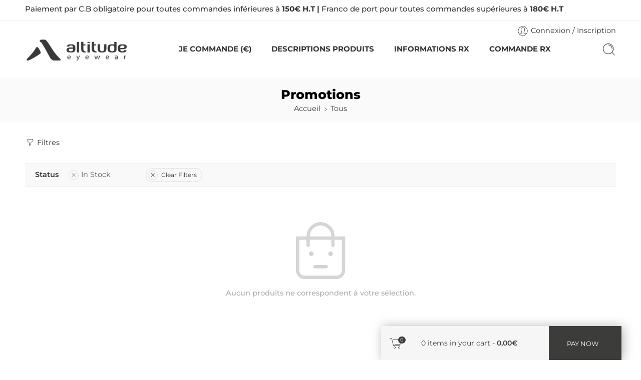

--- FILE ---
content_type: text/html; charset=UTF-8
request_url: https://pro.altitude-eyewear.com/product-category/tous/promotions/?in-stock=1
body_size: 31178
content:
<!DOCTYPE html>
<html lang="fr-FR">

<head>
    <meta charset="UTF-8" />
    <meta http-equiv="X-UA-Compatible" content="IE=Edge" />
        <meta name="viewport" content="width=device-width, initial-scale=1.0, maximum-scale=1.0, user-scalable=0" />
    <link rel="profile" href="http://gmpg.org/xfn/11" />
    <link rel="pingback" href="https://pro.altitude-eyewear.com/xmlrpc.php" />
    <link rel="icon" href="https://pro.altitude-eyewear.com/wp-content/uploads/2023/03/cropped-Logo-alti-BTB-32x32.png" sizes="32x32" />
<link rel="icon" href="https://pro.altitude-eyewear.com/wp-content/uploads/2023/03/cropped-Logo-alti-BTB-192x192.png" sizes="192x192" />
<link rel="apple-touch-icon" href="https://pro.altitude-eyewear.com/wp-content/uploads/2023/03/cropped-Logo-alti-BTB-180x180.png" />
<meta name="msapplication-TileImage" content="https://pro.altitude-eyewear.com/wp-content/uploads/2023/03/cropped-Logo-alti-BTB-270x270.png" />
    <title>Promotions &#8211; Altitude Pro</title>
<meta name='robots' content='max-image-preview:large' />
<link rel='dns-prefetch' href='//www.google.com' />
<link rel='dns-prefetch' href='//fonts.googleapis.com' />
<link rel="alternate" type="application/rss+xml" title="Altitude Pro &raquo; Flux" href="https://pro.altitude-eyewear.com/feed/" />
<link rel="alternate" type="application/rss+xml" title="Altitude Pro &raquo; Flux des commentaires" href="https://pro.altitude-eyewear.com/comments/feed/" />
<link rel="preload" href="//pro.altitude-eyewear.com/wp-content/themes/elessi-theme/assets/minify-font-icons/font-nasa-icons/nasa-font.woff" as="font" type="font/woff" crossorigin /><link rel="preload" href="//pro.altitude-eyewear.com/wp-content/themes/elessi-theme/assets/minify-font-icons/font-pe-icon-7-stroke/Pe-icon-7-stroke.woff" as="font" type="font/woff" crossorigin /><link rel="preload" href="//pro.altitude-eyewear.com/wp-content/themes/elessi-theme/assets/minify-font-icons/font-awesome-4.7.0/fontawesome-webfont.woff2" as="font" type="font/woff2" crossorigin /><link rel="preload" href="//pro.altitude-eyewear.com/wp-content/themes/elessi-theme/assets/minify-font-icons/font-awesome-4.7.0/fontawesome-webfont.woff" as="font" type="font/woff" crossorigin /><link rel="alternate" type="application/rss+xml" title="Flux pour Altitude Pro &raquo; Promotions Catégorie" href="https://pro.altitude-eyewear.com/product-category/tous/promotions/feed/" />
<style id='wp-img-auto-sizes-contain-inline-css' type='text/css'>
img:is([sizes=auto i],[sizes^="auto," i]){contain-intrinsic-size:3000px 1500px}
/*# sourceURL=wp-img-auto-sizes-contain-inline-css */
</style>
<link rel='stylesheet' id='hfe-widgets-style-css' href='https://pro.altitude-eyewear.com/wp-content/plugins/header-footer-elementor/inc/widgets-css/frontend.css?ver=2.8.1' type='text/css' media='all' />
<link rel='stylesheet' id='hfe-woo-product-grid-css' href='https://pro.altitude-eyewear.com/wp-content/plugins/header-footer-elementor/inc/widgets-css/woo-products.css?ver=2.8.1' type='text/css' media='all' />
<style id='wp-emoji-styles-inline-css' type='text/css'>

	img.wp-smiley, img.emoji {
		display: inline !important;
		border: none !important;
		box-shadow: none !important;
		height: 1em !important;
		width: 1em !important;
		margin: 0 0.07em !important;
		vertical-align: -0.1em !important;
		background: none !important;
		padding: 0 !important;
	}
/*# sourceURL=wp-emoji-styles-inline-css */
</style>
<link rel='stylesheet' id='wp-block-library-css' href='https://pro.altitude-eyewear.com/wp-includes/css/dist/block-library/style.min.css?ver=6.9' type='text/css' media='all' />
<style id='classic-theme-styles-inline-css' type='text/css'>
/*! This file is auto-generated */
.wp-block-button__link{color:#fff;background-color:#32373c;border-radius:9999px;box-shadow:none;text-decoration:none;padding:calc(.667em + 2px) calc(1.333em + 2px);font-size:1.125em}.wp-block-file__button{background:#32373c;color:#fff;text-decoration:none}
/*# sourceURL=/wp-includes/css/classic-themes.min.css */
</style>
<link rel='stylesheet' id='yith-wceop-font-css' href='https://pro.altitude-eyewear.com/wp-content/plugins/yith-easy-order-page-for-woocommerce-premium/assets/css/font.min.css?ver=2.12.0' type='text/css' media='all' />
<link rel='stylesheet' id='yith-wceop-frontend-css' href='https://pro.altitude-eyewear.com/wp-content/plugins/yith-easy-order-page-for-woocommerce-premium/assets/css/frontend.min.css?ver=2.12.0' type='text/css' media='all' />
<style id='yith-wceop-frontend-inline-css' type='text/css'>
			:root {
			--yith-wceop-cart-widget-buttons__excerpt_bg_color: rgb(246,246,246);
			--yith-wceop-cart-widget-buttons__excerpt_text_color: rgb(60,60,59);
			--yith-wceop-cart-widget-buttons__pay-button_bg_color: rgb(60,60,59);
			--yith-wceop-cart-widget-buttons__pay-button_bg_hover_color: rgb(60,60,59);
			--yith-wceop-cart-widget-buttons__pay-button_text_color: #FFFFFF;
			--yith-wceop-cart-widget-buttons__pay-button_text_hover_color: #FFFFFF;
			--yith-wceop-cart-widget-buttons__cart-icon-number_bg_color: rgb(60,60,59);
			--yith-wceop-cart-widget-buttons__cart-icon-number_text_color: #FFFFFF;
			--yith-wceop-cart-widget-list_shadow_color: rgb(60,60,59);

			--yith-wceop-button--modern_bg_color: rgb(60,60,59);
			--yith-wceop-button--modern_bg_hover_color: rgb(246,246,246);
			--yith-wceop-button--modern_text_color: rgb(246,246,246);
			--yith-wceop-button--modern_text_hover_color: rgb(60,60,59);

			--yith-wceop-button--modern-control_bg_color_alt: rgb(60,60,59);
			--yith-wceop-button--modern-control_bg_hover_color_alt: rgb(246,246,246);
			--yith-wceop-button--modern-control_text_color_alt: rgb(246,246,246);
			--yith-wceop-button--modern-control_text_hover_color_alt: rgb(60,60,59);

			--yith-wceop-button--classic_bg_color: rgb(60,60,59);
			--yith-wceop-button--classic_bg_hover_color: rgb(60,60,59);
			--yith-wceop-button--classic_text_color: rgb(246,246,246);
			--yith-wceop-button--classic_hover_color: rgb(246,246,246);

			--yith-wceop-totals_bg_color: rgb(246,246,246);
			--yith-wceop-totals_text_color: rgb(60,60,59);
			--yith-wceop-totals__qty_text_color: rgb(60,60,59);

			--yith-wceop-button--checkout_bg_color: rgb(60,60,59);
			--yith-wceop-button--checkout_bg_hover_color: rgb(60,60,59);
			--yith-wceop-button--checkout_text_color: rgb(246,246,246);
			--yith-wceop-button--checkout_text_hover_color: rgb(246,246,246);

			--yith-wceop-button--load-more_border_color: #00B2A2;
			--yith-wceop-button--load-more_border_hover_color: #00B2A2;
			--yith-wceop-button--load-more_text_color: #00B2A2;
			--yith-wceop-button--load-more_text_hover_color: #FFFFFF;
			--yith-wceop-button--load-more_bg_color: transparent;
			--yith-wceop-button--load-more_bg_hover_color: #00B2A2;

			--yith-wceop-grid-view-product__wrapper_border_color: rgb(60,60,59);
			--yith-wceop-grid-view-product__wrapper_shadow_color: rgba(60,60,59,0.8);

			--yith-wceop-table-img: 90px			}
			
/*# sourceURL=yith-wceop-frontend-inline-css */
</style>
<style id='global-styles-inline-css' type='text/css'>
:root{--wp--preset--aspect-ratio--square: 1;--wp--preset--aspect-ratio--4-3: 4/3;--wp--preset--aspect-ratio--3-4: 3/4;--wp--preset--aspect-ratio--3-2: 3/2;--wp--preset--aspect-ratio--2-3: 2/3;--wp--preset--aspect-ratio--16-9: 16/9;--wp--preset--aspect-ratio--9-16: 9/16;--wp--preset--color--black: #000000;--wp--preset--color--cyan-bluish-gray: #abb8c3;--wp--preset--color--white: #ffffff;--wp--preset--color--pale-pink: #f78da7;--wp--preset--color--vivid-red: #cf2e2e;--wp--preset--color--luminous-vivid-orange: #ff6900;--wp--preset--color--luminous-vivid-amber: #fcb900;--wp--preset--color--light-green-cyan: #7bdcb5;--wp--preset--color--vivid-green-cyan: #00d084;--wp--preset--color--pale-cyan-blue: #8ed1fc;--wp--preset--color--vivid-cyan-blue: #0693e3;--wp--preset--color--vivid-purple: #9b51e0;--wp--preset--gradient--vivid-cyan-blue-to-vivid-purple: linear-gradient(135deg,rgb(6,147,227) 0%,rgb(155,81,224) 100%);--wp--preset--gradient--light-green-cyan-to-vivid-green-cyan: linear-gradient(135deg,rgb(122,220,180) 0%,rgb(0,208,130) 100%);--wp--preset--gradient--luminous-vivid-amber-to-luminous-vivid-orange: linear-gradient(135deg,rgb(252,185,0) 0%,rgb(255,105,0) 100%);--wp--preset--gradient--luminous-vivid-orange-to-vivid-red: linear-gradient(135deg,rgb(255,105,0) 0%,rgb(207,46,46) 100%);--wp--preset--gradient--very-light-gray-to-cyan-bluish-gray: linear-gradient(135deg,rgb(238,238,238) 0%,rgb(169,184,195) 100%);--wp--preset--gradient--cool-to-warm-spectrum: linear-gradient(135deg,rgb(74,234,220) 0%,rgb(151,120,209) 20%,rgb(207,42,186) 40%,rgb(238,44,130) 60%,rgb(251,105,98) 80%,rgb(254,248,76) 100%);--wp--preset--gradient--blush-light-purple: linear-gradient(135deg,rgb(255,206,236) 0%,rgb(152,150,240) 100%);--wp--preset--gradient--blush-bordeaux: linear-gradient(135deg,rgb(254,205,165) 0%,rgb(254,45,45) 50%,rgb(107,0,62) 100%);--wp--preset--gradient--luminous-dusk: linear-gradient(135deg,rgb(255,203,112) 0%,rgb(199,81,192) 50%,rgb(65,88,208) 100%);--wp--preset--gradient--pale-ocean: linear-gradient(135deg,rgb(255,245,203) 0%,rgb(182,227,212) 50%,rgb(51,167,181) 100%);--wp--preset--gradient--electric-grass: linear-gradient(135deg,rgb(202,248,128) 0%,rgb(113,206,126) 100%);--wp--preset--gradient--midnight: linear-gradient(135deg,rgb(2,3,129) 0%,rgb(40,116,252) 100%);--wp--preset--font-size--small: 13px;--wp--preset--font-size--medium: 20px;--wp--preset--font-size--large: 36px;--wp--preset--font-size--x-large: 42px;--wp--preset--spacing--20: 0.44rem;--wp--preset--spacing--30: 0.67rem;--wp--preset--spacing--40: 1rem;--wp--preset--spacing--50: 1.5rem;--wp--preset--spacing--60: 2.25rem;--wp--preset--spacing--70: 3.38rem;--wp--preset--spacing--80: 5.06rem;--wp--preset--shadow--natural: 6px 6px 9px rgba(0, 0, 0, 0.2);--wp--preset--shadow--deep: 12px 12px 50px rgba(0, 0, 0, 0.4);--wp--preset--shadow--sharp: 6px 6px 0px rgba(0, 0, 0, 0.2);--wp--preset--shadow--outlined: 6px 6px 0px -3px rgb(255, 255, 255), 6px 6px rgb(0, 0, 0);--wp--preset--shadow--crisp: 6px 6px 0px rgb(0, 0, 0);}:where(.is-layout-flex){gap: 0.5em;}:where(.is-layout-grid){gap: 0.5em;}body .is-layout-flex{display: flex;}.is-layout-flex{flex-wrap: wrap;align-items: center;}.is-layout-flex > :is(*, div){margin: 0;}body .is-layout-grid{display: grid;}.is-layout-grid > :is(*, div){margin: 0;}:where(.wp-block-columns.is-layout-flex){gap: 2em;}:where(.wp-block-columns.is-layout-grid){gap: 2em;}:where(.wp-block-post-template.is-layout-flex){gap: 1.25em;}:where(.wp-block-post-template.is-layout-grid){gap: 1.25em;}.has-black-color{color: var(--wp--preset--color--black) !important;}.has-cyan-bluish-gray-color{color: var(--wp--preset--color--cyan-bluish-gray) !important;}.has-white-color{color: var(--wp--preset--color--white) !important;}.has-pale-pink-color{color: var(--wp--preset--color--pale-pink) !important;}.has-vivid-red-color{color: var(--wp--preset--color--vivid-red) !important;}.has-luminous-vivid-orange-color{color: var(--wp--preset--color--luminous-vivid-orange) !important;}.has-luminous-vivid-amber-color{color: var(--wp--preset--color--luminous-vivid-amber) !important;}.has-light-green-cyan-color{color: var(--wp--preset--color--light-green-cyan) !important;}.has-vivid-green-cyan-color{color: var(--wp--preset--color--vivid-green-cyan) !important;}.has-pale-cyan-blue-color{color: var(--wp--preset--color--pale-cyan-blue) !important;}.has-vivid-cyan-blue-color{color: var(--wp--preset--color--vivid-cyan-blue) !important;}.has-vivid-purple-color{color: var(--wp--preset--color--vivid-purple) !important;}.has-black-background-color{background-color: var(--wp--preset--color--black) !important;}.has-cyan-bluish-gray-background-color{background-color: var(--wp--preset--color--cyan-bluish-gray) !important;}.has-white-background-color{background-color: var(--wp--preset--color--white) !important;}.has-pale-pink-background-color{background-color: var(--wp--preset--color--pale-pink) !important;}.has-vivid-red-background-color{background-color: var(--wp--preset--color--vivid-red) !important;}.has-luminous-vivid-orange-background-color{background-color: var(--wp--preset--color--luminous-vivid-orange) !important;}.has-luminous-vivid-amber-background-color{background-color: var(--wp--preset--color--luminous-vivid-amber) !important;}.has-light-green-cyan-background-color{background-color: var(--wp--preset--color--light-green-cyan) !important;}.has-vivid-green-cyan-background-color{background-color: var(--wp--preset--color--vivid-green-cyan) !important;}.has-pale-cyan-blue-background-color{background-color: var(--wp--preset--color--pale-cyan-blue) !important;}.has-vivid-cyan-blue-background-color{background-color: var(--wp--preset--color--vivid-cyan-blue) !important;}.has-vivid-purple-background-color{background-color: var(--wp--preset--color--vivid-purple) !important;}.has-black-border-color{border-color: var(--wp--preset--color--black) !important;}.has-cyan-bluish-gray-border-color{border-color: var(--wp--preset--color--cyan-bluish-gray) !important;}.has-white-border-color{border-color: var(--wp--preset--color--white) !important;}.has-pale-pink-border-color{border-color: var(--wp--preset--color--pale-pink) !important;}.has-vivid-red-border-color{border-color: var(--wp--preset--color--vivid-red) !important;}.has-luminous-vivid-orange-border-color{border-color: var(--wp--preset--color--luminous-vivid-orange) !important;}.has-luminous-vivid-amber-border-color{border-color: var(--wp--preset--color--luminous-vivid-amber) !important;}.has-light-green-cyan-border-color{border-color: var(--wp--preset--color--light-green-cyan) !important;}.has-vivid-green-cyan-border-color{border-color: var(--wp--preset--color--vivid-green-cyan) !important;}.has-pale-cyan-blue-border-color{border-color: var(--wp--preset--color--pale-cyan-blue) !important;}.has-vivid-cyan-blue-border-color{border-color: var(--wp--preset--color--vivid-cyan-blue) !important;}.has-vivid-purple-border-color{border-color: var(--wp--preset--color--vivid-purple) !important;}.has-vivid-cyan-blue-to-vivid-purple-gradient-background{background: var(--wp--preset--gradient--vivid-cyan-blue-to-vivid-purple) !important;}.has-light-green-cyan-to-vivid-green-cyan-gradient-background{background: var(--wp--preset--gradient--light-green-cyan-to-vivid-green-cyan) !important;}.has-luminous-vivid-amber-to-luminous-vivid-orange-gradient-background{background: var(--wp--preset--gradient--luminous-vivid-amber-to-luminous-vivid-orange) !important;}.has-luminous-vivid-orange-to-vivid-red-gradient-background{background: var(--wp--preset--gradient--luminous-vivid-orange-to-vivid-red) !important;}.has-very-light-gray-to-cyan-bluish-gray-gradient-background{background: var(--wp--preset--gradient--very-light-gray-to-cyan-bluish-gray) !important;}.has-cool-to-warm-spectrum-gradient-background{background: var(--wp--preset--gradient--cool-to-warm-spectrum) !important;}.has-blush-light-purple-gradient-background{background: var(--wp--preset--gradient--blush-light-purple) !important;}.has-blush-bordeaux-gradient-background{background: var(--wp--preset--gradient--blush-bordeaux) !important;}.has-luminous-dusk-gradient-background{background: var(--wp--preset--gradient--luminous-dusk) !important;}.has-pale-ocean-gradient-background{background: var(--wp--preset--gradient--pale-ocean) !important;}.has-electric-grass-gradient-background{background: var(--wp--preset--gradient--electric-grass) !important;}.has-midnight-gradient-background{background: var(--wp--preset--gradient--midnight) !important;}.has-small-font-size{font-size: var(--wp--preset--font-size--small) !important;}.has-medium-font-size{font-size: var(--wp--preset--font-size--medium) !important;}.has-large-font-size{font-size: var(--wp--preset--font-size--large) !important;}.has-x-large-font-size{font-size: var(--wp--preset--font-size--x-large) !important;}
:where(.wp-block-post-template.is-layout-flex){gap: 1.25em;}:where(.wp-block-post-template.is-layout-grid){gap: 1.25em;}
:where(.wp-block-term-template.is-layout-flex){gap: 1.25em;}:where(.wp-block-term-template.is-layout-grid){gap: 1.25em;}
:where(.wp-block-columns.is-layout-flex){gap: 2em;}:where(.wp-block-columns.is-layout-grid){gap: 2em;}
:root :where(.wp-block-pullquote){font-size: 1.5em;line-height: 1.6;}
/*# sourceURL=global-styles-inline-css */
</style>
<link rel='stylesheet' id='afreg-front-css-css' href='https://pro.altitude-eyewear.com/wp-content/plugins/user-registration-plugin-for-woocommerce/front/css/afreg_front.css?ver=1.0' type='text/css' media='' />
<link rel='stylesheet' id='color-spectrum-css-css' href='https://pro.altitude-eyewear.com/wp-content/plugins/user-registration-plugin-for-woocommerce/front/css/afreg_color_spectrum.css?ver=1.0' type='text/css' media='' />
<style id='woocommerce-inline-inline-css' type='text/css'>
.woocommerce form .form-row .required { visibility: visible; }
/*# sourceURL=woocommerce-inline-inline-css */
</style>
<link rel='stylesheet' id='hfe-style-css' href='https://pro.altitude-eyewear.com/wp-content/plugins/header-footer-elementor/assets/css/header-footer-elementor.css?ver=2.8.1' type='text/css' media='all' />
<link rel='stylesheet' id='elementor-icons-css' href='https://pro.altitude-eyewear.com/wp-content/plugins/elementor/assets/lib/eicons/css/elementor-icons.min.css?ver=5.45.0' type='text/css' media='all' />
<link rel='stylesheet' id='elementor-frontend-css' href='https://pro.altitude-eyewear.com/wp-content/plugins/elementor/assets/css/frontend.min.css?ver=3.34.1' type='text/css' media='all' />
<link rel='stylesheet' id='elementor-post-28837-css' href='https://pro.altitude-eyewear.com/wp-content/uploads/elementor/css/post-28837.css?ver=1768904894' type='text/css' media='all' />
<link rel='stylesheet' id='wccs-public-css' href='https://pro.altitude-eyewear.com/wp-content/plugins/easy-woocommerce-discounts-pro/public/css/wccs-public.min.css?ver=6.9' type='text/css' media='all' />
<link rel='stylesheet' id='elessi-fonts-icons-css' href='https://pro.altitude-eyewear.com/wp-content/themes/elessi-theme/assets/minify-font-icons/fonts.min.css?ver=6.9' type='text/css' media='all' />
<link rel='stylesheet' id='photoswipe-css' href='https://pro.altitude-eyewear.com/wp-content/plugins/woocommerce/assets/css/photoswipe/photoswipe.min.css?ver=10.4.3' type='text/css' media='all' />
<link rel='stylesheet' id='photoswipe-default-skin-css' href='https://pro.altitude-eyewear.com/wp-content/plugins/woocommerce/assets/css/photoswipe/default-skin/default-skin.min.css?ver=10.4.3' type='text/css' media='all' />
<link rel='stylesheet' id='nasa-fonts-css' href='https://fonts.googleapis.com/css?family=Montserrat%3A300%2C300italic%2C400%2C400italic%2C500%2C500italic%2C600%2C600italic%2C700%2C700italic%2C800%2C800italic%2C900%2C900italic&#038;subset=latin&#038;display=swap&#038;ver=6.9' type='text/css' media='all' />
<link rel='stylesheet' id='hfe-elementor-icons-css' href='https://pro.altitude-eyewear.com/wp-content/plugins/elementor/assets/lib/eicons/css/elementor-icons.min.css?ver=5.34.0' type='text/css' media='all' />
<link rel='stylesheet' id='hfe-icons-list-css' href='https://pro.altitude-eyewear.com/wp-content/plugins/elementor/assets/css/widget-icon-list.min.css?ver=3.24.3' type='text/css' media='all' />
<link rel='stylesheet' id='hfe-social-icons-css' href='https://pro.altitude-eyewear.com/wp-content/plugins/elementor/assets/css/widget-social-icons.min.css?ver=3.24.0' type='text/css' media='all' />
<link rel='stylesheet' id='hfe-social-share-icons-brands-css' href='https://pro.altitude-eyewear.com/wp-content/plugins/elementor/assets/lib/font-awesome/css/brands.css?ver=5.15.3' type='text/css' media='all' />
<link rel='stylesheet' id='hfe-social-share-icons-fontawesome-css' href='https://pro.altitude-eyewear.com/wp-content/plugins/elementor/assets/lib/font-awesome/css/fontawesome.css?ver=5.15.3' type='text/css' media='all' />
<link rel='stylesheet' id='hfe-nav-menu-icons-css' href='https://pro.altitude-eyewear.com/wp-content/plugins/elementor/assets/lib/font-awesome/css/solid.css?ver=5.15.3' type='text/css' media='all' />
<link rel='stylesheet' id='hfe-widget-blockquote-css' href='https://pro.altitude-eyewear.com/wp-content/plugins/elementor-pro/assets/css/widget-blockquote.min.css?ver=3.25.0' type='text/css' media='all' />
<link rel='stylesheet' id='hfe-mega-menu-css' href='https://pro.altitude-eyewear.com/wp-content/plugins/elementor-pro/assets/css/widget-mega-menu.min.css?ver=3.26.2' type='text/css' media='all' />
<link rel='stylesheet' id='hfe-nav-menu-widget-css' href='https://pro.altitude-eyewear.com/wp-content/plugins/elementor-pro/assets/css/widget-nav-menu.min.css?ver=3.26.0' type='text/css' media='all' />
<link rel='stylesheet' id='elessi-style-css' href='https://pro.altitude-eyewear.com/wp-content/themes/elessi-theme/style.css?ver=6.9' type='text/css' media='all' />
<link rel='stylesheet' id='elessi-child-style-css' href='https://pro.altitude-eyewear.com/wp-content/themes/elessi-theme-child/style.css?ver=6.9' type='text/css' media='all' />
<link rel='stylesheet' id='elessi-style-elementor-css' href='https://pro.altitude-eyewear.com/wp-content/themes/elessi-theme/style-elementor.css?ver=6.5.2' type='text/css' media='all' />
<link rel='stylesheet' id='elessi-style-crazy-css' href='https://pro.altitude-eyewear.com/wp-content/themes/elessi-theme/assets/css/style-crazy-load.css?ver=6.5.2' type='text/css' media='all' />
<link rel='stylesheet' id='elessi-style-large-css' href='https://pro.altitude-eyewear.com/wp-content/themes/elessi-theme/assets/css/style-large.css?ver=6.5.2' type='text/css' media='all' />
<link rel='stylesheet' id='elessi-style-products-list-css' href='https://pro.altitude-eyewear.com/wp-content/themes/elessi-theme/assets/css/style-products-list.css?ver=6.5.2' type='text/css' media='all' />
<link rel='stylesheet' id='elessi-style-archive-products-css' href='https://pro.altitude-eyewear.com/wp-content/themes/elessi-theme/assets/css/style-archive-products.css?ver=6.5.2' type='text/css' media='all' />
<link rel='stylesheet' id='sib-front-css-css' href='https://pro.altitude-eyewear.com/wp-content/plugins/mailin/css/mailin-front.css?ver=6.9' type='text/css' media='all' />
<link rel='stylesheet' id='nasa-sc-woo-css' href='https://pro.altitude-eyewear.com/wp-content/plugins/nasa-core/assets/css/nasa-sc-woo.css?ver=6.5.2' type='text/css' media='all' />
<link rel='stylesheet' id='nasa-sc-css' href='https://pro.altitude-eyewear.com/wp-content/plugins/nasa-core/assets/css/nasa-sc.css?ver=6.5.2' type='text/css' media='all' />
<link rel='stylesheet' id='elessi-style-dynamic-css' href='//pro.altitude-eyewear.com/wp-content/uploads/nasa-dynamic/dynamic.css?ver=1706946767' type='text/css' media='all' />
<script type="text/template" id="tmpl-variation-template">
	<div class="woocommerce-variation-description">{{{ data.variation.variation_description }}}</div>
	<div class="woocommerce-variation-price">{{{ data.variation.price_html }}}</div>
	<div class="woocommerce-variation-availability">{{{ data.variation.availability_html }}}</div>
</script>
<script type="text/template" id="tmpl-unavailable-variation-template">
	<p role="alert">Désolé, ce produit n&rsquo;est pas disponible. Veuillez choisir une combinaison différente.</p>
</script>
<script type="text/javascript" src="https://pro.altitude-eyewear.com/wp-includes/js/jquery/jquery.min.js?ver=3.7.1" id="jquery-core-js"></script>
<script type="text/javascript" src="https://pro.altitude-eyewear.com/wp-includes/js/jquery/jquery-migrate.min.js?ver=3.4.1" id="jquery-migrate-js"></script>
<script type="text/javascript" id="jquery-js-after">
/* <![CDATA[ */
!function($){"use strict";$(document).ready(function(){$(this).scrollTop()>100&&$(".hfe-scroll-to-top-wrap").removeClass("hfe-scroll-to-top-hide"),$(window).scroll(function(){$(this).scrollTop()<100?$(".hfe-scroll-to-top-wrap").fadeOut(300):$(".hfe-scroll-to-top-wrap").fadeIn(300)}),$(".hfe-scroll-to-top-wrap").on("click",function(){$("html, body").animate({scrollTop:0},300);return!1})})}(jQuery);
!function($){'use strict';$(document).ready(function(){var bar=$('.hfe-reading-progress-bar');if(!bar.length)return;$(window).on('scroll',function(){var s=$(window).scrollTop(),d=$(document).height()-$(window).height(),p=d? s/d*100:0;bar.css('width',p+'%')});});}(jQuery);
//# sourceURL=jquery-js-after
/* ]]> */
</script>
<script type="text/javascript" id="afreg-front-block-js-js-extra">
/* <![CDATA[ */
var php_array = {"ajaxurl":"https://pro.altitude-eyewear.com/wp-admin/admin-ajax.php","nonce":"ba86bc9119","get_field_detail":[{"type":"select","field_label":"Centrale de R\u00e9f\u00e9rencement (s\u00e9lectionnez \"Client\" si vous ne faites pas partie des centrales propos\u00e9es) * ","field_name":"afreg_select_user_role","options":{"customer":"Client","client_cdo":"Client CDO","client_inoptic":"Client Inoptic","client_luz":"Client LUZ"},"class":"input-select","id":"afreg_select_user_role"},{"type":"text","field_label":"Soci\u00e9t\u00e9 / Association  *","default_value":"","field_name":"afreg_additional_45483","options":[],"main_div_class":"","current_attr_common_classes_for":"","id":"afreg_additionalshowhide_blocks_45483","afreg_is_dependable":"off","afreg_field_user_roles":[""],"dependable_field_data":null,"data":{"current_post_id":45483},"afreg_main_class":"form-row-wide newr","afreg_field_heading_type":"h1","afreg_field_description_field":"","afreg_field_description":"","afreg_field_placeholder":"Soci\u00e9t\u00e9 / Association","afreg_field_required":"on","current_field_type":"text","current_field_id":45483,"dependable_field_detail":{"data-current_field_type":"text","data-current_field_id":45483,"data-multiple":false,"data-required":"on","data-title":"Soci\u00e9t\u00e9 / Association"}},{"type":"text","field_label":"N\u00b0 TVA Intracommunautaire  *","default_value":"","field_name":"afreg_additional_45485","options":[],"main_div_class":"","current_attr_common_classes_for":"","id":"afreg_additionalshowhide_blocks_45485","afreg_is_dependable":"off","afreg_field_user_roles":[""],"dependable_field_data":null,"data":{"current_post_id":45485},"afreg_main_class":"form-row-wide newr","afreg_field_heading_type":"h1","afreg_field_description_field":"","afreg_field_description":"","afreg_field_placeholder":"N\u00b0 TVA Intracommunautaire","afreg_field_required":"on","current_field_type":"text","current_field_id":45485,"dependable_field_detail":{"data-current_field_type":"text","data-current_field_id":45485,"data-multiple":false,"data-required":"on","data-title":"N\u00b0 TVA Intracommunautaire"}},{"type":"radio","field_label":"Civilit\u00e9  *","default_value":"","field_name":"afreg_additional_45486","options":{"Madame":"Madame","Monsieur":"Monsieur"},"main_div_class":"","current_attr_common_classes_for":"","id":"afreg_additionalshowhide_blocks_45486","afreg_is_dependable":"off","afreg_field_user_roles":[""],"dependable_field_data":null,"data":{"current_post_id":45486},"afreg_main_class":"form-row-wide newr","afreg_field_heading_type":"h1","afreg_field_description_field":"","afreg_field_description":"","afreg_field_placeholder":"Civilit\u00e9","afreg_field_required":"on","current_field_type":"radio","current_field_id":45486,"dependable_field_detail":{"data-current_field_type":"radio","data-current_field_id":45486,"data-multiple":false,"data-required":"on","data-title":"Civilit\u00e9"}},{"type":"text","field_label":"Pr\u00e9nom  *","default_value":"","field_name":"afreg_additional_45487","options":[],"main_div_class":"","current_attr_common_classes_for":"","id":"afreg_additionalshowhide_blocks_45487","afreg_is_dependable":"off","afreg_field_user_roles":[""],"dependable_field_data":null,"data":{"current_post_id":45487},"afreg_main_class":"form-row-wide newr","afreg_field_heading_type":"h1","afreg_field_description_field":"","afreg_field_description":"","afreg_field_placeholder":"Pr\u00e9nom","afreg_field_required":"on","current_field_type":"text","current_field_id":45487,"dependable_field_detail":{"data-current_field_type":"text","data-current_field_id":45487,"data-multiple":false,"data-required":"on","data-title":"Pr\u00e9nom"}},{"type":"text","field_label":"Nom  *","default_value":"","field_name":"afreg_additional_45488","options":[],"main_div_class":"","current_attr_common_classes_for":"","id":"afreg_additionalshowhide_blocks_45488","afreg_is_dependable":"off","afreg_field_user_roles":[""],"dependable_field_data":null,"data":{"current_post_id":45488},"afreg_main_class":"form-row-wide newr","afreg_field_heading_type":"h1","afreg_field_description_field":"","afreg_field_description":"","afreg_field_placeholder":"Nom","afreg_field_required":"on","current_field_type":"text","current_field_id":45488,"dependable_field_detail":{"data-current_field_type":"text","data-current_field_id":45488,"data-multiple":false,"data-required":"on","data-title":"Nom"}},{"type":"text","field_label":"Adresse 1  *","default_value":"","field_name":"afreg_additional_45489","options":[],"main_div_class":"","current_attr_common_classes_for":"","id":"afreg_additionalshowhide_blocks_45489","afreg_is_dependable":"off","afreg_field_user_roles":[""],"dependable_field_data":null,"data":{"current_post_id":45489},"afreg_main_class":"form-row-wide newr","afreg_field_heading_type":"h1","afreg_field_description_field":"","afreg_field_description":"","afreg_field_placeholder":"Adresse 1","afreg_field_required":"on","current_field_type":"text","current_field_id":45489,"dependable_field_detail":{"data-current_field_type":"text","data-current_field_id":45489,"data-multiple":false,"data-required":"on","data-title":"Adresse 1"}},{"type":"text","field_label":"Adresse 2","default_value":"","field_name":"afreg_additional_45490","options":[],"main_div_class":"","current_attr_common_classes_for":"","id":"afreg_additionalshowhide_blocks_45490","afreg_is_dependable":"off","afreg_field_user_roles":[""],"dependable_field_data":null,"data":{"current_post_id":45490},"afreg_main_class":"form-row-wide newr","afreg_field_heading_type":"h1","afreg_field_description_field":"","afreg_field_description":"","afreg_field_placeholder":"Adresse 2","afreg_field_required":"off","current_field_type":"text","current_field_id":45490,"dependable_field_detail":{"data-current_field_type":"text","data-current_field_id":45490,"data-multiple":false,"data-required":"off","data-title":"Adresse 2"}},{"type":"number","field_label":"Code Postal  *","default_value":"","field_name":"afreg_additional_45492","options":[],"main_div_class":"","current_attr_common_classes_for":"","id":"afreg_additionalshowhide_blocks_45492","afreg_is_dependable":"off","afreg_field_user_roles":[""],"dependable_field_data":null,"data":{"current_post_id":45492},"afreg_main_class":"form-row-wide newr","afreg_field_heading_type":"h1","afreg_field_description_field":"","afreg_field_description":"","afreg_field_placeholder":"Code Postal","afreg_field_required":"on","current_field_type":"number","current_field_id":45492,"dependable_field_detail":{"data-current_field_type":"number","data-current_field_id":45492,"data-multiple":false,"data-required":"on","data-title":"Code Postal"}},{"type":"text","field_label":"Ville  *","default_value":"","field_name":"afreg_additional_45493","options":[],"main_div_class":"","current_attr_common_classes_for":"","id":"afreg_additionalshowhide_blocks_45493","afreg_is_dependable":"off","afreg_field_user_roles":[""],"dependable_field_data":null,"data":{"current_post_id":45493},"afreg_main_class":"form-row-wide newr","afreg_field_heading_type":"h1","afreg_field_description_field":"","afreg_field_description":"","afreg_field_placeholder":"Ville","afreg_field_required":"on","current_field_type":"text","current_field_id":45493,"dependable_field_detail":{"data-current_field_type":"text","data-current_field_id":45493,"data-multiple":false,"data-required":"on","data-title":"Ville"}},{"type":"text","field_label":"Votre n\u00b0 d&rsquo;adh\u00e9rent","default_value":"","field_name":"afreg_additional_50450","options":[],"main_div_class":"","current_attr_common_classes_for":"","id":"afreg_additionalshowhide_blocks_50450","afreg_is_dependable":"off","afreg_field_user_roles":[],"dependable_field_data":"CDO,INOPTIC,LUZ","data":{"current_post_id":50450},"afreg_main_class":"form-row-wide newr","afreg_field_heading_type":"h1","afreg_field_description_field":"","afreg_field_description":"","afreg_field_placeholder":"Quel est votre n\u00b0 d'adh\u00e9rent ?","afreg_field_required":"off","current_field_type":"text","current_field_id":50450,"dependable_field_detail":{"data-current_field_type":"text","data-current_field_id":50450,"data-multiple":false,"data-required":"off","data-title":"Votre n\u00b0 d&rsquo;adh\u00e9rent","data-dependable_field_title":"Votre Centrale de R\u00e9f\u00e9rencement","data-dependable_field_id":"50449","data-dependable_field_type":"select","data-dependable_field_option":"CDO,INOPTIC,LUZ"}},{"type":"number","field_label":"T\u00e9l\u00e9phone ( Renseignez 33 puis votre num\u00e9ro pour la France )  *","default_value":"","field_name":"afreg_additional_45494","options":[],"main_div_class":"","current_attr_common_classes_for":"","id":"afreg_additionalshowhide_blocks_45494","afreg_is_dependable":"off","afreg_field_user_roles":[],"dependable_field_data":null,"data":{"current_post_id":45494},"afreg_main_class":"form-row-wide newr","afreg_field_heading_type":"h1","afreg_field_description_field":"","afreg_field_description":"","afreg_field_placeholder":"T\u00e9l\u00e9phone","afreg_field_required":"on","current_field_type":"number","current_field_id":45494,"dependable_field_detail":{"data-current_field_type":"number","data-current_field_id":45494,"data-multiple":false,"data-required":"on","data-title":"T\u00e9l\u00e9phone ( Renseignez 33 puis votre num\u00e9ro pour la France )"}},{"type":"number","field_label":"Portable ( Renseignez 33 puis votre num\u00e9ro pour la France )","default_value":"","field_name":"afreg_additional_45495","options":[],"main_div_class":"","current_attr_common_classes_for":"","id":"afreg_additionalshowhide_blocks_45495","afreg_is_dependable":"off","afreg_field_user_roles":[],"dependable_field_data":null,"data":{"current_post_id":45495},"afreg_main_class":"form-row-wide newr","afreg_field_heading_type":"h1","afreg_field_description_field":"","afreg_field_description":"","afreg_field_placeholder":"Portable","afreg_field_required":"off","current_field_type":"number","current_field_id":45495,"dependable_field_detail":{"data-current_field_type":"number","data-current_field_id":45495,"data-multiple":false,"data-required":"off","data-title":"Portable ( Renseignez 33 puis votre num\u00e9ro pour la France )"}}],"recaptcha_setting":{"title":"Validez le reCaptcha pour finaliser votre inscription","site_key":"6LdmcRApAAAAAGUMkPzXoxMuj_AppCjTdRlMBJao","secret_key":"6LdmcRApAAAAAOyARrEWEObM3RMoclaHDM_6Hd0D"}};
//# sourceURL=afreg-front-block-js-js-extra
/* ]]> */
</script>
<script type="text/javascript" src="https://pro.altitude-eyewear.com/wp-content/plugins/user-registration-plugin-for-woocommerce/checkout-blocks-compatibility/src/js/user-registration-fields/block.js?ver=1.0" id="afreg-front-block-js-js"></script>
<script type="text/javascript" src="https://pro.altitude-eyewear.com/wp-content/plugins/user-registration-plugin-for-woocommerce/front/js/afreg_color_spectrum.js?ver=1.0" id="color-spectrum-js-js"></script>
<script type="text/javascript" src="//www.google.com/recaptcha/api.js?ver=1.0" id="Google reCaptcha JS-js"></script>
<script type="text/javascript" src="https://pro.altitude-eyewear.com/wp-content/plugins/woocommerce/assets/js/jquery-blockui/jquery.blockUI.min.js?ver=2.7.0-wc.10.4.3" id="wc-jquery-blockui-js" defer="defer" data-wp-strategy="defer"></script>
<script type="text/javascript" id="wc-add-to-cart-js-extra">
/* <![CDATA[ */
var wc_add_to_cart_params = {"ajax_url":"/wp-admin/admin-ajax.php","wc_ajax_url":"/?wc-ajax=%%endpoint%%","i18n_view_cart":"Voir le panier","cart_url":"https://pro.altitude-eyewear.com/shopping-cart/","is_cart":"","cart_redirect_after_add":"no"};
//# sourceURL=wc-add-to-cart-js-extra
/* ]]> */
</script>
<script type="text/javascript" src="https://pro.altitude-eyewear.com/wp-content/plugins/woocommerce/assets/js/frontend/add-to-cart.min.js?ver=10.4.3" id="wc-add-to-cart-js" defer="defer" data-wp-strategy="defer"></script>
<script type="text/javascript" src="https://pro.altitude-eyewear.com/wp-content/plugins/woocommerce/assets/js/js-cookie/js.cookie.min.js?ver=2.1.4-wc.10.4.3" id="wc-js-cookie-js" defer="defer" data-wp-strategy="defer"></script>
<script type="text/javascript" id="woocommerce-js-extra">
/* <![CDATA[ */
var woocommerce_params = {"ajax_url":"/wp-admin/admin-ajax.php","wc_ajax_url":"/?wc-ajax=%%endpoint%%","i18n_password_show":"Afficher le mot de passe","i18n_password_hide":"Masquer le mot de passe"};
//# sourceURL=woocommerce-js-extra
/* ]]> */
</script>
<script type="text/javascript" src="https://pro.altitude-eyewear.com/wp-content/plugins/woocommerce/assets/js/frontend/woocommerce.min.js?ver=10.4.3" id="woocommerce-js" defer="defer" data-wp-strategy="defer"></script>
<script type="text/javascript" src="https://pro.altitude-eyewear.com/wp-content/plugins/woocommerce/assets/js/photoswipe/photoswipe.min.js?ver=4.1.1-wc.10.4.3" id="wc-photoswipe-js" defer="defer" data-wp-strategy="defer"></script>
<script type="text/javascript" src="https://pro.altitude-eyewear.com/wp-content/plugins/woocommerce/assets/js/photoswipe/photoswipe-ui-default.min.js?ver=4.1.1-wc.10.4.3" id="wc-photoswipe-ui-default-js" defer="defer" data-wp-strategy="defer"></script>
<script type="text/javascript" src="https://pro.altitude-eyewear.com/wp-content/plugins/woocommerce/assets/js/jquery-cookie/jquery.cookie.min.js?ver=1.4.1-wc.10.4.3" id="wc-jquery-cookie-js" defer="defer" data-wp-strategy="defer"></script>
<script type="text/javascript" src="https://pro.altitude-eyewear.com/wp-includes/js/underscore.min.js?ver=1.13.7" id="underscore-js"></script>
<script type="text/javascript" id="wp-util-js-extra">
/* <![CDATA[ */
var _wpUtilSettings = {"ajax":{"url":"/wp-admin/admin-ajax.php"}};
//# sourceURL=wp-util-js-extra
/* ]]> */
</script>
<script type="text/javascript" src="https://pro.altitude-eyewear.com/wp-includes/js/wp-util.min.js?ver=6.9" id="wp-util-js"></script>
<script type="text/javascript" id="wc-add-to-cart-variation-js-extra">
/* <![CDATA[ */
var wc_add_to_cart_variation_params = {"wc_ajax_url":"/?wc-ajax=%%endpoint%%","i18n_no_matching_variations_text":"D\u00e9sol\u00e9, aucun produit ne r\u00e9pond \u00e0 vos crit\u00e8res. Veuillez choisir une combinaison diff\u00e9rente.","i18n_make_a_selection_text":"Veuillez s\u00e9lectionner des options du produit avant de l\u2019ajouter \u00e0 votre panier.","i18n_unavailable_text":"D\u00e9sol\u00e9, ce produit n\u2019est pas disponible. Veuillez choisir une combinaison diff\u00e9rente.","i18n_reset_alert_text":"Votre s\u00e9lection a \u00e9t\u00e9 r\u00e9initialis\u00e9e. Veuillez s\u00e9lectionner des options du produit avant de l\u2019ajouter \u00e0 votre panier."};
//# sourceURL=wc-add-to-cart-variation-js-extra
/* ]]> */
</script>
<script type="text/javascript" src="https://pro.altitude-eyewear.com/wp-content/plugins/woocommerce/assets/js/frontend/add-to-cart-variation.min.js?ver=10.4.3" id="wc-add-to-cart-variation-js" defer="defer" data-wp-strategy="defer"></script>
<script type="text/javascript" id="sib-front-js-js-extra">
/* <![CDATA[ */
var sibErrMsg = {"invalidMail":"Veuillez entrer une adresse e-mail valide.","requiredField":"Veuillez compl\u00e9ter les champs obligatoires.","invalidDateFormat":"Veuillez entrer une date valide.","invalidSMSFormat":"Veuillez entrer une num\u00e9ro de t\u00e9l\u00e9phone valide."};
var ajax_sib_front_object = {"ajax_url":"https://pro.altitude-eyewear.com/wp-admin/admin-ajax.php","ajax_nonce":"4cf878860b","flag_url":"https://pro.altitude-eyewear.com/wp-content/plugins/mailin/img/flags/"};
//# sourceURL=sib-front-js-js-extra
/* ]]> */
</script>
<script type="text/javascript" src="https://pro.altitude-eyewear.com/wp-content/plugins/mailin/js/mailin-front.js?ver=1768464050" id="sib-front-js-js"></script>
<link rel="https://api.w.org/" href="https://pro.altitude-eyewear.com/wp-json/" /><link rel="alternate" title="JSON" type="application/json" href="https://pro.altitude-eyewear.com/wp-json/wp/v2/product_cat/384" /><link rel="EditURI" type="application/rsd+xml" title="RSD" href="https://pro.altitude-eyewear.com/xmlrpc.php?rsd" />
<meta name="generator" content="WordPress 6.9" />
<meta name="generator" content="WooCommerce 10.4.3" />
	<noscript><style>.woocommerce-product-gallery{ opacity: 1 !important; }</style></noscript>
	<meta name="generator" content="Elementor 3.34.1; features: additional_custom_breakpoints; settings: css_print_method-external, google_font-enabled, font_display-swap">
<script type="text/javascript" src="https://cdn.by.wonderpush.com/sdk/1.1/wonderpush-loader.min.js" async></script>
<script type="text/javascript">
  window.WonderPush = window.WonderPush || [];
  window.WonderPush.push(['init', {"customDomain":"https:\/\/pro.altitude-eyewear.com\/wp-content\/plugins\/mailin\/","serviceWorkerUrl":"wonderpush-worker-loader.min.js?webKey=548e843fda114877490a5ce21d42ba0038f113219dfab034cf0e05fa47be03c0","frameUrl":"wonderpush.min.html","webKey":"548e843fda114877490a5ce21d42ba0038f113219dfab034cf0e05fa47be03c0"}]);
</script>			<style>
				.e-con.e-parent:nth-of-type(n+4):not(.e-lazyloaded):not(.e-no-lazyload),
				.e-con.e-parent:nth-of-type(n+4):not(.e-lazyloaded):not(.e-no-lazyload) * {
					background-image: none !important;
				}
				@media screen and (max-height: 1024px) {
					.e-con.e-parent:nth-of-type(n+3):not(.e-lazyloaded):not(.e-no-lazyload),
					.e-con.e-parent:nth-of-type(n+3):not(.e-lazyloaded):not(.e-no-lazyload) * {
						background-image: none !important;
					}
				}
				@media screen and (max-height: 640px) {
					.e-con.e-parent:nth-of-type(n+2):not(.e-lazyloaded):not(.e-no-lazyload),
					.e-con.e-parent:nth-of-type(n+2):not(.e-lazyloaded):not(.e-no-lazyload) * {
						background-image: none !important;
					}
				}
			</style>
			<link rel="icon" href="https://pro.altitude-eyewear.com/wp-content/uploads/2023/03/cropped-Logo-alti-BTB-32x32.png" sizes="32x32" />
<link rel="icon" href="https://pro.altitude-eyewear.com/wp-content/uploads/2023/03/cropped-Logo-alti-BTB-192x192.png" sizes="192x192" />
<link rel="apple-touch-icon" href="https://pro.altitude-eyewear.com/wp-content/uploads/2023/03/cropped-Logo-alti-BTB-180x180.png" />
<meta name="msapplication-TileImage" content="https://pro.altitude-eyewear.com/wp-content/uploads/2023/03/cropped-Logo-alti-BTB-270x270.png" />
		<style type="text/css" id="wp-custom-css">
			.nasa-static-sidebar .btn-mini-cart .woocommerce-mini-cart__buttons a.checkout {
    background-color: #3C3C3B !important
}
.nasa-static-sidebar .btn-mini-cart .woocommerce-mini-cart__buttons a.checkout a:hover {
  background-color: #3C3C3B !important
}
#nasa-footer .footer-light-2 {
    background-color: #000;
		border-bottom: 0px;
		z-index: 9999;
}
.wpa-test-msg {
    display: none;
}
#nasa-footer .nasa-footer-bottom {
    background-color: #000;
		border-top: 0px;
		z-index: 9999;
}
.payment_methods p {
    font-size: 120%;
    line-height: 1.4;
    margin-bottom: 10px;
    color: #000;
    font-weight: 600;
}
.yith-wceop-quick-view__price {
    display: none;
}
.page-id-47551 .yith-wceop-cart-widget-buttons__excerpt-price {
    display: none;
}
.page-id-47551 .amount {
    display: none;
}
.nasa-in-mobile #top-bar .topbar-mobile-text {
    display: none;
}
.icon-nasa-if-search:before {
    display: none;
}
a.nasa-switch-register {
	font-weight: 900;
  text-decoration: underline;
}
.nasa-switch-register{
	font-weight: 900;
  text-decoration: underline;
}
.price-wrap {
    display: none;
}
.product-info .price {
    display: none!important;
}
.single_variation_wrap .woocommerce-variation.single_variation .woocommerce-variation-price .price {
    display: none!important;
}
.variations_form .single_variation_wrap .woocommerce-variation .woocommerce-variation-price {
    text-align: left;
    font-weight: 500;
    display: none;
}
.black-window.desk-window, .transparent-window.desk-window, .transparent-mobile.desk-window {
    backdrop-filter: blur(0px);
}
.black-window {
    background-color: rgba(255,255,255,0);
}
.admin-bar header {
    margin-top: 32px !important;
}
		</style>
		</head>

<body class="archive tax-product_cat term-promotions term-384 wp-theme-elessi-theme wp-child-theme-elessi-theme-child theme-elessi-theme nasa-core-actived nasa-woo-actived woocommerce woocommerce-page woocommerce-no-js ehf-template-elessi-theme ehf-stylesheet-elessi-theme-child antialiased nasa-quickview-on nasa-crazy-load crazy-loading nasa-label-attr-single nasa-image-round elementor-default elementor-kit-28837">
    
    <!-- Start Wrapper Site -->
    <div id="wrapper">

        <!-- Start Header Site -->
        <header id="header-content" class="site-header nasa-header-sticky-wrap">
                        
<div class="header-wrapper header-type-1 nasa-header-sticky">
    <div class="nasa-topbar-wrap">
    <div id="top-bar" class="top-bar">
                    <!-- Desktop | Responsive Top-bar -->
            <div class="row">
                <div class="large-12 columns">
                    <div class="left-text left rtl-right">
                        Paiement par C.B obligatoire pour toutes commandes inférieures à <strong>150€ H.T | </strong>Franco de port pour toutes commandes supérieures à<strong> 180€ H.T</strong>                    </div>
                    <div class="right-text nasa-hide-for-mobile right rtl-left">
                        <div class="topbar-menu-container">
                            <ul class="nasa-menus-account"><li class="menu-item"><a class="nasa-login-register-ajax inline-block" data-enable="1" href="https://pro.altitude-eyewear.com/mon-compte/" title="Connexion / Inscription"><svg width="24" height="24" viewBox="0 0 32 32" fill="currentColor"><path d="M16 3.205c-7.067 0-12.795 5.728-12.795 12.795s5.728 12.795 12.795 12.795 12.795-5.728 12.795-12.795c0-7.067-5.728-12.795-12.795-12.795zM16 4.271c6.467 0 11.729 5.261 11.729 11.729 0 2.845-1.019 5.457-2.711 7.49-1.169-0.488-3.93-1.446-5.638-1.951-0.146-0.046-0.169-0.053-0.169-0.66 0-0.501 0.206-1.005 0.407-1.432 0.218-0.464 0.476-1.244 0.569-1.944 0.259-0.301 0.612-0.895 0.839-2.026 0.199-0.997 0.106-1.36-0.026-1.7-0.014-0.036-0.028-0.071-0.039-0.107-0.050-0.234 0.019-1.448 0.189-2.391 0.118-0.647-0.030-2.022-0.921-3.159-0.562-0.719-1.638-1.601-3.603-1.724l-1.078 0.001c-1.932 0.122-3.008 1.004-3.57 1.723-0.89 1.137-1.038 2.513-0.92 3.159 0.172 0.943 0.239 2.157 0.191 2.387-0.010 0.040-0.025 0.075-0.040 0.111-0.131 0.341-0.225 0.703-0.025 1.7 0.226 1.131 0.579 1.725 0.839 2.026 0.092 0.7 0.35 1.48 0.569 1.944 0.159 0.339 0.234 0.801 0.234 1.454 0 0.607-0.023 0.614-0.159 0.657-1.767 0.522-4.579 1.538-5.628 1.997-1.725-2.042-2.768-4.679-2.768-7.555 0-6.467 5.261-11.729 11.729-11.729zM7.811 24.386c1.201-0.49 3.594-1.344 5.167-1.808 0.914-0.288 0.914-1.058 0.914-1.677 0-0.513-0.035-1.269-0.335-1.908-0.206-0.438-0.442-1.189-0.494-1.776-0.011-0.137-0.076-0.265-0.18-0.355-0.151-0.132-0.458-0.616-0.654-1.593-0.155-0.773-0.089-0.942-0.026-1.106 0.027-0.070 0.053-0.139 0.074-0.216 0.128-0.468-0.015-2.005-0.17-2.858-0.068-0.371 0.018-1.424 0.711-2.311 0.622-0.795 1.563-1.238 2.764-1.315l1.011-0.001c1.233 0.078 2.174 0.521 2.797 1.316 0.694 0.887 0.778 1.94 0.71 2.312-0.154 0.852-0.298 2.39-0.17 2.857 0.022 0.078 0.047 0.147 0.074 0.217 0.064 0.163 0.129 0.333-0.025 1.106-0.196 0.977-0.504 1.461-0.655 1.593-0.103 0.091-0.168 0.218-0.18 0.355-0.051 0.588-0.286 1.338-0.492 1.776-0.236 0.502-0.508 1.171-0.508 1.886 0 0.619 0 1.389 0.924 1.68 1.505 0.445 3.91 1.271 5.18 1.77-2.121 2.1-5.035 3.4-8.248 3.4-3.183 0-6.073-1.277-8.188-3.342z"/></svg>&nbsp;<span class="nasa-login-title">Connexion / Inscription</span></a></li></ul>                        </div>
                    </div>
                </div>
            </div>
            </div>
    
            <div class="nasa-hide-for-mobile">
            <a class="nasa-icon-toggle" href="javascript:void(0);" rel="nofollow">
                <svg class="nasa-topbar-up" width="26" height="26" viewBox="0 0 32 32">
                    <path d="M16.767 12.809l-0.754-0.754-6.035 6.035 0.754 0.754 5.281-5.281 5.256 5.256 0.754-0.754-3.013-3.013z" fill="currentColor" />
                </svg>

                <svg class="nasa-topbar-down" width="26" height="26" viewBox="0 0 32 32">
                    <path d="M15.233 19.175l0.754 0.754 6.035-6.035-0.754-0.754-5.281 5.281-5.256-5.256-0.754 0.754 3.013 3.013z" fill="currentColor" />
                </svg>
            </a>
        </div>
    </div>
    
    <div class="sticky-wrapper">
        <div id="masthead" class="site-header">
                        
            <div class="row">
                <div class="large-12 columns header-container">
                    <div class="nasa-hide-for-mobile nasa-wrap-event-search">
                        <div class="nasa-relative nasa-header-flex nasa-elements-wrap nasa-wrap-width-main-menu jbw">
                            <!-- Logo -->
                            <div class="order-1 logo-wrapper">
                                <a class="logo nasa-logo-retina" href="https://pro.altitude-eyewear.com/" title="Altitude Pro - Lunettes de sport &amp; Solaires enfant pour les pros" rel="Accueil"><img src="//pro.altitude-eyewear.com/wp-content/uploads/2023/02/Logo-Altitude-504x180px-e1679910357595.png" alt="Altitude Pro" class="header_logo" srcset="//pro.altitude-eyewear.com/wp-content/uploads/2023/02/Logo-Altitude-504x180px-e1679910357595.png 1x, //pro.altitude-eyewear.com/wp-content/uploads/2023/02/Logo-Altitude-504x180px-e1679910357595.png 2x" /></a>                            </div>
                            
                            <!-- Group icon header -->
                            <div class="order-3 icons-wrapper">
                                <div class="nasa-header-icons-wrap"><ul class="header-icons"><li class="first nasa-icon-search nasa-hide-for-mobile"><a class="search-icon desk-search nasa-flex" href="javascript:void(0);" data-open="0" title="Rechercher" rel="nofollow"><svg class="nasa-icon nasa-search" fill="currentColor" viewBox="0 0 80 80" width="22" height="22"><path d="M74.3,72.2L58.7,56.5C69.9,44,69,24.8,56.5,13.5s-31.7-10.3-43,2.2s-10.3,31.7,2.2,43c11.6,10.5,29.3,10.5,40.9,0 l15.7,15.7L74.3,72.2z M36.1,63.5c-15.1,0-27.4-12.3-27.4-27.4C8.7,20.9,21,8.7,36.1,8.7c15.1,0,27.4,12.3,27.4,27.4 C63.5,51.2,51.2,63.5,36.1,63.5z"/><path d="M36.1,12.8v3c11.2,0,20.3,9.1,20.3,20.3h3C59.4,23.2,49,12.8,36.1,12.8z"/></svg></a></li></ul></div>                            </div>
                            
                            <!-- Main menu -->
                            <div class="wide-nav fgr-2 order-2 fjct nasa-bg-wrap nasa-nav-style-1">
                                <div class="nasa-menus-wrapper nasa-menus-wrapper-reponsive nasa-loading" data-padding_x="35">
                                    <div class="nav-wrapper main-menu-warpper"><ul id="site-navigation" class="header-nav nasa-to-menu-mobile nasa-main-menu"><li class="menu-item menu-item-type-post_type menu-item-object-page menu-item-home default-menu root-item nasa_even"><a title="JE COMMANDE (€)" href="https://pro.altitude-eyewear.com/" class="nasa-title-menu"><svg class="nasa-open-child" width="20" height="20" viewBox="0 0 32 32" fill="currentColor"><path d="M15.233 19.175l0.754 0.754 6.035-6.035-0.754-0.754-5.281 5.281-5.256-5.256-0.754 0.754 3.013 3.013z" /></svg>JE COMMANDE (€)</a></li>
<li class="menu-item menu-item-type-post_type menu-item-object-page default-menu root-item nasa_odd"><a title="DESCRIPTIONS PRODUITS" href="https://pro.altitude-eyewear.com/catalogue/" class="nasa-title-menu"><svg class="nasa-open-child" width="20" height="20" viewBox="0 0 32 32" fill="currentColor"><path d="M15.233 19.175l0.754 0.754 6.035-6.035-0.754-0.754-5.281 5.281-5.256-5.256-0.754 0.754 3.013 3.013z" /></svg>DESCRIPTIONS PRODUITS</a></li>
<li class="menu-item menu-item-type-post_type menu-item-object-page default-menu root-item nasa_even"><a title="INFORMATIONS RX" href="https://pro.altitude-eyewear.com/plaquette-rx/" class="nasa-title-menu"><svg class="nasa-open-child" width="20" height="20" viewBox="0 0 32 32" fill="currentColor"><path d="M15.233 19.175l0.754 0.754 6.035-6.035-0.754-0.754-5.281 5.281-5.256-5.256-0.754 0.754 3.013 3.013z" /></svg>INFORMATIONS RX</a></li>
<li class="menu-item menu-item-type-post_type menu-item-object-page default-menu root-item nasa_odd"><a title="COMMANDE RX" href="https://pro.altitude-eyewear.com/navigation-rx/" class="nasa-title-menu"><svg class="nasa-open-child" width="20" height="20" viewBox="0 0 32 32" fill="currentColor"><path d="M15.233 19.175l0.754 0.754 6.035-6.035-0.754-0.754-5.281 5.281-5.256-5.256-0.754 0.754 3.013 3.013z" /></svg>COMMANDE RX</a></li>
</ul></div><!-- nav-wrapper -->                                </div>
                            </div>
                        </div>

                        <!-- Search form in header -->
                        <div class="nasa-header-search-wrap nasa-hide-for-mobile">
                            <div class="nasa-search-space nasa-search-icon"><div class="nasa-show-search-form nasa-over-hide nasa-rightToLeft nasa-modern-layout">
    <div class="search-wrapper nasa-ajax-search-form-container modern">
                    <form role="search" method="get" class="nasa-search nasa-ajax-search-form" action="https://pro.altitude-eyewear.com/">
                <label for="nasa-input-1" class="hidden-tag">
                    Search here                </label>

                <input type="text" name="s" id="nasa-input-1" class="search-field search-input live-search-input" value="" placeholder="Je recherche ..." data-suggestions="INFINITY, BOUT&#039;CHOU LOULOU, COSMOS..." />
                
                
                <span class="nasa-icon-submit-page">
                    <svg viewBox="0 0 80 80" width="26" height="26" fill="currentColor"><path d="M74.3,72.2L58.7,56.5C69.9,44,69,24.8,56.5,13.5s-31.7-10.3-43,2.2s-10.3,31.7,2.2,43c11.6,10.5,29.3,10.5,40.9,0 l15.7,15.7L74.3,72.2z M36.1,63.5c-15.1,0-27.4-12.3-27.4-27.4C8.7,20.9,21,8.7,36.1,8.7c15.1,0,27.4,12.3,27.4,27.4 C63.5,51.2,51.2,63.5,36.1,63.5z" /><path d="M36.1,12.8v3c11.2,0,20.3,9.1,20.3,20.3h3C59.4,23.2,49,12.8,36.1,12.8z" /></svg>
                    
                    <button class="nasa-submit-search hidden-tag">
                        Rechercher                        <svg viewBox="0 0 80 80" width="25" height="25" fill="currentColor"><path d="M74.3,72.2L58.7,56.5C69.9,44,69,24.8,56.5,13.5s-31.7-10.3-43,2.2s-10.3,31.7,2.2,43c11.6,10.5,29.3,10.5,40.9,0 l15.7,15.7L74.3,72.2z M36.1,63.5c-15.1,0-27.4-12.3-27.4-27.4C8.7,20.9,21,8.7,36.1,8.7c15.1,0,27.4,12.3,27.4,27.4 C63.5,51.2,51.2,63.5,36.1,63.5z" /><path d="M36.1,12.8v3c11.2,0,20.3,9.1,20.3,20.3h3C59.4,23.2,49,12.8,36.1,12.8z" /></svg>
                    </button>
                </span>

                                    <input type="hidden" name="post_type" value="product" />
                            </form>
                
        <a href="javascript:void(0);" title="Close search" class="nasa-close-search nasa-stclose" rel="nofollow"></a>
    </div>

</div></div>                        </div>
                    </div>
                </div>
            </div>
            
                    </div>
    </div>
</div>
                    </header>
        <!-- End Header Site -->

        <!-- Start Main Content Site -->
        <main id="main-content" class="site-main light nasa-after-clear">
        <div id="nasa-breadcrumb-site" style="background-color:#fafafa;color:#3b3b3c;" class="bread nasa-breadcrumb style-multi">
            <div class="row">
                <div class="large-12 columns nasa-display-table breadcrumb-wrap text-center">
                    <nav class="breadcrumb-row"  style="height:90px;">
                        <h1 class="nasa-first-breadcrumb">Promotions</h1><span class="breadcrumb"><a href="https://pro.altitude-eyewear.com/" title="Accueil">Accueil</a><svg class="d-ltr" width="20" height="20" viewBox="0 -1 32 32" fill="currentColor"><path d="M19.159 16.767l0.754-0.754-6.035-6.035-0.754 0.754 5.281 5.281-5.256 5.256 0.754 0.754 3.013-3.013z" /></svg><a href="https://pro.altitude-eyewear.com/product-category/tous/" title="Tous">Tous</a></span>                    </nav>
                </div>

                            </div>
            </div>

    <!-- Begin Ajax Store Wrap --><div class="nasa-ajax-store-wrapper"><div id="nasa-ajax-store" class="nasa-ajax-store-content nasa-crazy-load crazy-loading"><div class="nasa-progress-bar-load-shop"><div class="nasa-progress-per"></div></div><div class="woocommerce-notices-wrapper"></div>
<div class="nasa_shop_description-wrap">
    <header class="woocommerce-products-header">
	
	<div class="nasa_shop_description page-description padding-top-20"></div></header>
</div>

<div class="row fullwidth category-page nasa-store-page">
        
    <div class="large-12 columns ns-before-archive-products">
        <div class="row filters-container nasa-filter-wrap">
                            <div class="large-4 medium-6 small-6 columns nasa-toggle-layout-side-sidebar">
                    <div class="li-toggle-sidebar">
                        <a class="toggle-sidebar-shop nasa-flex" href="javascript:void(0);" rel="nofollow">
                            <svg width="20px" height="20px" viewBox="0 0 24 24" fill="none">
                                <path d="M18 5H6C5.5286 5 5.29289 5 5.14645 5.14645C5 5.29289 5 5.5286 5 6V7.96482C5 8.2268 5 8.35779 5.05916 8.46834C5.11833 8.57888 5.22732 8.65154 5.4453 8.79687L8.4688 10.8125C9.34073 11.3938 9.7767 11.6845 10.0133 12.1267C10.25 12.5688 10.25 13.0928 10.25 14.1407V19L13.75 17.25V14.1407C13.75 13.0928 13.75 12.5688 13.9867 12.1267C14.2233 11.6845 14.6593 11.3938 15.5312 10.8125L18.5547 8.79687C18.7727 8.65154 18.8817 8.57888 18.9408 8.46834C19 8.35779 19 8.2268 19 7.96482V6C19 5.5286 19 5.29289 18.8536 5.14645C18.7071 5 18.4714 5 18 5Z" stroke="currentColor" stroke-linecap="round" stroke-linejoin="round" />
                            </svg>
                            &nbsp;Filtres                        </a>
                    </div>
                </div>
                
                <div class="large-4 columns hide-for-medium hide-for-small nasa-change-view-layout-side-sidebar nasa-min-height">
                                    </div>
            
                <div class="large-4 medium-6 small-6 columns nasa-sort-bar-layout-side-sidebar nasa-clear-none nasa-min-height">
                    <ul class="sort-bar nasa-flex je rtl-jst">
                        <li class="nasa-filter-order filter-order">
                                                    </li>
                    </ul>
                </div>
            
                    </div>
    </div>

        
    <div class="nasa-archive-product-content nasa-after-clear margin-bottom-40">
        
                
        <div class="nasa-products-page-wrap large-12 columns has-sidebar">

            
            <div class="nasa-archive-product-warp">
                <div class="row"><div class="large-12 columns nasa-archive-no-result"><div class="woocommerce-info woocommerce-no-products-found">    
    <img src="https://pro.altitude-eyewear.com/wp-content/themes/elessi-theme/assets/images/not-found-dark-icon.png" alt="Aucun produits trouvés" class="not-found-img" width="100" height="115" />
    
    Aucun produits ne correspondent à votre sélection. </div>
</div></div>            </div>
        </div>

        
    <div class="nasa-side-sidebar nasa-sidebar-left">
        <span class="ns-sidebar-heading hidden-tag nasa-bold fs-22">
            Filtres        </span>
        
        <a href="javascript:void(0);" title="Close" class="hidden-tag nasa-close-sidebar" rel="nofollow">
            <svg class="nasa-rotate-180" width="15" height="15" viewBox="0 0 512 512" fill="currentColor"><path d="M135 512c3 0 4 0 6 0 15-4 26-21 40-33 62-61 122-122 187-183 9-9 27-24 29-33 3-14-8-23-17-32-67-66-135-131-202-198-11-9-24-27-33-29-18-4-28 8-31 21 0 0 0 2 0 2 1 1 1 6 3 10 3 8 18 20 27 28 47 47 95 93 141 139 19 18 39 36 55 55-62 64-134 129-199 193-8 9-24 21-26 32-3 18 8 24 20 28z" /></svg>
        </a>
        <div class="nasa-sidebar-off-canvas">
            <div id="nasa_product_categories-2" class="widget nasa-widget-store woocommerce widget_product_categories"><span class="widget-title">Categories</span><ul class="nasa-product-categories-widget nasa-product-taxs-widget nasa-root-tax nasa-root-cat product-categories nasa-accordion"><li class="nasa-tax-item cat-item cat-item-475 cat-item-infinity root-item"><a href="https://pro.altitude-eyewear.com/product-category/infinity/" title="INFINITY" class="nasa-filter-item nasa-filter-by-tax nasa-filter-by-cat">INFINITY</a></li>
<li class="nasa-tax-item cat-item cat-item-476 cat-item-thermic root-item"><a href="https://pro.altitude-eyewear.com/product-category/thermic/" title="THERMIC" class="nasa-filter-item nasa-filter-by-tax nasa-filter-by-cat">THERMIC</a></li>
<li class="nasa-tax-item cat-item cat-item-385 cat-item-accessoires root-item"><a href="https://pro.altitude-eyewear.com/product-category/accessoires/" title="Accessoires" class="nasa-filter-item nasa-filter-by-tax nasa-filter-by-cat">Accessoires</a></li>
<li class="nasa-tax-item cat-item cat-item-477 cat-item-cosmos root-item"><a href="https://pro.altitude-eyewear.com/product-category/cosmos/" title="COSMOS" class="nasa-filter-item nasa-filter-by-tax nasa-filter-by-cat">COSMOS</a></li>
<li class="nasa-tax-item cat-item cat-item-478 cat-item-hors-collection root-item"><a href="https://pro.altitude-eyewear.com/product-category/hors-collection/" title="Hors-Collection" class="nasa-filter-item nasa-filter-by-tax nasa-filter-by-cat">Hors-Collection</a></li>
<li class="nasa-tax-item cat-item cat-item-602 cat-item-pack-altitude-eyewear root-item"><a href="https://pro.altitude-eyewear.com/product-category/pack-altitude-eyewear/" title="Pack Altitude Eyewear" class="nasa-filter-item nasa-filter-by-tax nasa-filter-by-cat">Pack Altitude Eyewear</a></li>
<li class="nasa-tax-item cat-item cat-item-661 cat-item-casques-de-ski root-item"><a href="https://pro.altitude-eyewear.com/product-category/casques-de-ski/" title="Casques de Ski" class="nasa-filter-item nasa-filter-by-tax nasa-filter-by-cat">Casques de Ski</a></li>
<li class="nasa-tax-item cat-item cat-item-677 cat-item-masques-de-ski root-item"><a href="https://pro.altitude-eyewear.com/product-category/masques-de-ski/" title="Masques de Ski" class="nasa-filter-item nasa-filter-by-tax nasa-filter-by-cat">Masques de Ski</a></li>
<li class="nasa-tax-item cat-item cat-item-366 cat-item-tous root-item cat-parent nasa-tax-parent li_accordion nasa-current-tax-parent current-cat-parent active"><a href="javascript:void(0);" class="accordion" rel="nofollow"></a><a href="https://pro.altitude-eyewear.com/product-category/tous/" title="Tous" class="nasa-filter-item nasa-filter-by-tax nasa-filter-by-cat">Tous</a><ul class='children'>
<li class="nasa-tax-item cat-item cat-item-392 cat-item-produit-matiere-recyclee"><a href="https://pro.altitude-eyewear.com/product-category/tous/produit-matiere-recyclee/" title="Produit en matière recyclée" class="nasa-filter-item nasa-filter-by-tax nasa-filter-by-cat">Produit en matière recyclée</a></li>
<li class="nasa-tax-item cat-item cat-item-367 cat-item-nouveautes"><a href="https://pro.altitude-eyewear.com/product-category/tous/nouveautes/" title="Nouveautés" class="nasa-filter-item nasa-filter-by-tax nasa-filter-by-cat">Nouveautés</a></li>
<li class="nasa-tax-item cat-item cat-item-384 cat-item-promotions current-cat current-tax-item active"><a href="https://pro.altitude-eyewear.com/product-category/tous/promotions/" title="Promotions" class="nasa-filter-item nasa-filter-by-tax nasa-filter-by-cat nasa-active">Promotions</a></li>
<li class="nasa-tax-item cat-item cat-item-371 cat-item-adultes cat-parent nasa-tax-parent li_accordion"><a href="javascript:void(0);" class="accordion" rel="nofollow"></a><a href="https://pro.altitude-eyewear.com/product-category/tous/adultes/" title="Adultes" class="nasa-filter-item nasa-filter-by-tax nasa-filter-by-cat">Adultes</a>	<ul class='children'>
<li class="nasa-tax-item cat-item cat-item-414 cat-item-rx-sports-collectifs"><a href="https://pro.altitude-eyewear.com/product-category/tous/adultes/rx-sports-collectifs/" title="RX Sports collectifs" class="nasa-filter-item nasa-filter-by-tax nasa-filter-by-cat">RX Sports collectifs</a></li>
<li class="nasa-tax-item cat-item cat-item-406 cat-item-polarisant"><a href="https://pro.altitude-eyewear.com/product-category/tous/adultes/polarisant/" title="Polarisant" class="nasa-filter-item nasa-filter-by-tax nasa-filter-by-cat">Polarisant</a></li>
<li class="nasa-tax-item cat-item cat-item-407 cat-item-photochromique-cat-1-3"><a href="https://pro.altitude-eyewear.com/product-category/tous/adultes/photochromique-cat-1-3/" title="Photochromique Cat. 1/3" class="nasa-filter-item nasa-filter-by-tax nasa-filter-by-cat">Photochromique Cat. 1/3</a></li>
<li class="nasa-tax-item cat-item cat-item-408 cat-item-photochromique-cat-2-4"><a href="https://pro.altitude-eyewear.com/product-category/tous/adultes/photochromique-cat-2-4/" title="Photochromique Cat. 2/4" class="nasa-filter-item nasa-filter-by-tax nasa-filter-by-cat">Photochromique Cat. 2/4</a></li>
<li class="nasa-tax-item cat-item cat-item-409 cat-item-categorie-3"><a href="https://pro.altitude-eyewear.com/product-category/tous/adultes/categorie-3/" title="Catégorie 3" class="nasa-filter-item nasa-filter-by-tax nasa-filter-by-cat">Catégorie 3</a></li>
<li class="nasa-tax-item cat-item cat-item-410 cat-item-categorie-4"><a href="https://pro.altitude-eyewear.com/product-category/tous/adultes/categorie-4/" title="Catégorie 4" class="nasa-filter-item nasa-filter-by-tax nasa-filter-by-cat">Catégorie 4</a></li>
<li class="nasa-tax-item cat-item cat-item-411 cat-item-mono-ecran"><a href="https://pro.altitude-eyewear.com/product-category/tous/adultes/mono-ecran/" title="Mono écran" class="nasa-filter-item nasa-filter-by-tax nasa-filter-by-cat">Mono écran</a></li>
	</ul>
</li>
<li class="nasa-tax-item cat-item cat-item-377 cat-item-enfants cat-parent nasa-tax-parent li_accordion"><a href="javascript:void(0);" class="accordion" rel="nofollow"></a><a href="https://pro.altitude-eyewear.com/product-category/tous/enfants/" title="Enfants" class="nasa-filter-item nasa-filter-by-tax nasa-filter-by-cat">Enfants</a>	<ul class='children'>
<li class="nasa-tax-item cat-item cat-item-378 cat-item-0-3ans"><a href="https://pro.altitude-eyewear.com/product-category/tous/enfants/0-3ans/" title="0/3 ans" class="nasa-filter-item nasa-filter-by-tax nasa-filter-by-cat">0/3 ans</a></li>
<li class="nasa-tax-item cat-item cat-item-379 cat-item-4-6ans"><a href="https://pro.altitude-eyewear.com/product-category/tous/enfants/4-6ans/" title="4/6 ans" class="nasa-filter-item nasa-filter-by-tax nasa-filter-by-cat">4/6 ans</a></li>
<li class="nasa-tax-item cat-item cat-item-380 cat-item-6-8ans"><a href="https://pro.altitude-eyewear.com/product-category/tous/enfants/6-8ans/" title="6/8 ans" class="nasa-filter-item nasa-filter-by-tax nasa-filter-by-cat">6/8 ans</a></li>
<li class="nasa-tax-item cat-item cat-item-381 cat-item-10-12-ans"><a href="https://pro.altitude-eyewear.com/product-category/tous/enfants/10-12-ans/" title="10/12+ ans" class="nasa-filter-item nasa-filter-by-tax nasa-filter-by-cat">10/12+ ans</a></li>
	</ul>
</li>
</ul>
</li>
<li class="nasa-current-note"></li></ul></div><div id="nasa_woocommerce_price_filter-2" class="widget nasa-widget-store woocommerce widget_price_filter nasa-price-filter-slide nasa-widget-has-active"><div id="nasa_woocommerce_price_filter-2-ajax-wrap" class="nasa-hide-price nasa-filter-price-widget-wrap"><span class="widget-title">Price</span></div></div><div id="nasa_woocommerce_status_filter-2" class="widget nasa-widget-store woocommerce widget_status_filter nasa-any-filter nasa-widget-has-active"><span class="widget-title">Status</span><ul class="nasa-product-status-widget small-block-grid-1 medium-block-grid-4 large-block-grid-4 nasa-after-clear"><li><a class="nasa-filter-status nasa-filter-onsale" href="https://pro.altitude-eyewear.com/product-category/tous/promotions/?on-sale=1&#038;in-stock=1" title="On Sale" data-filter="on-sale">On Sale</a></li><li><a class="nasa-filter-status nasa-filter-feature" href="https://pro.altitude-eyewear.com/product-category/tous/promotions/?featured=1&#038;in-stock=1" title="Featured" data-filter="featured">Featured</a></li><li><a class="nasa-filter-status nasa-filter-instock nasa-active" href="https://pro.altitude-eyewear.com/product-category/tous/promotions/" title="In Stock" data-filter="in-stock">In Stock</a></li><li><a class="nasa-filter-status nasa-filter-onbackorder" href="https://pro.altitude-eyewear.com/product-category/tous/promotions/?in-stock=1&#038;on-backorder=1" title="On Backorders" data-filter="on-backorder">On Backorders</a></li></ul></div><div id="nasa_woocommerce_reset_filter-2" class="widget nasa-widget-store woocommerce widget_reset_filters nasa-slick-remove nasa-no-toggle nasa-widget-has-active nasa-widget-hidden"><span class="widget-title">Clear Filters</span><a class="nasa-reset-filters-btn" href="https://pro.altitude-eyewear.com/product-category/tous/promotions/" title="Clear Filters"><svg class="nasa-close-fillter" width="20px" height="12px" viewBox="0 0 24 24" fill="none"><path fill-rule="evenodd" clip-rule="evenodd" d="M19.207 6.207a1 1 0 0 0-1.414-1.414L12 10.586 6.207 4.793a1 1 0 0 0-1.414 1.414L10.586 12l-5.793 5.793a1 1 0 1 0 1.414 1.414L12 13.414l5.793 5.793a1 1 0 0 0 1.414-1.414L13.414 12l5.793-5.793z" fill="Curentcolor" /></svg>Clear Filters</a></div>        </div>
    </div>

    </div>

    
                    
            <div class="nasa-has-filter-ajax hidden-tag">
            <input type="hidden" name="nasa_base-url" id="nasa_base-url" value="https://pro.altitude-eyewear.com/" /><input type="hidden" name="nasa_current-slug" id="nasa_current-slug" value="https://pro.altitude-eyewear.com/product-category/tous/promotions/" /><input type="hidden" name="nasa_default_sort" id="nasa_default_sort" value="menu_order" /><div class="hidden-tag nasa-value-gets"><input type="hidden" name="in-stock" value="1" /></div>        </div>
        </div>

</div></div><!-- End Ajax Store Wrap --></main>
<!-- End Main Content Site -->

<!-- MAIN FOOTER --><footer id="nasa-footer" class="footer-wrapper nasa-clear-both">		<div data-elementor-type="wp-post" data-elementor-id="28879" class="elementor elementor-28879" data-elementor-post-type="elementor-hf">
						<section class="elementor-section elementor-top-section elementor-element elementor-element-6a1329c6 footer-light-2 elementor-section-boxed elementor-section-height-default elementor-section-height-default" data-id="6a1329c6" data-element_type="section" data-settings="{&quot;background_background&quot;:&quot;classic&quot;}">
						<div class="elementor-container elementor-column-gap-default">
					<div class="elementor-column elementor-col-33 elementor-top-column elementor-element elementor-element-fb4661b" data-id="fb4661b" data-element_type="column">
			<div class="elementor-widget-wrap elementor-element-populated">
						<div class="elementor-element elementor-element-9ba57da elementor-widget elementor-widget-text-editor" data-id="9ba57da" data-element_type="widget" data-widget_type="text-editor.default">
				<div class="elementor-widget-container">
									<p><strong>Altitude Eyewear</strong></p>								</div>
				</div>
				<div class="elementor-element elementor-element-0159f9a elementor-widget elementor-widget-text-editor" data-id="0159f9a" data-element_type="widget" data-widget_type="text-editor.default">
				<div class="elementor-widget-container">
									<p class="p1">1217 ROUTE DE LA JOUX DESSUS</br> 39220 PRÉMANON</br> TÉL. : +33 03 84 42 25 24</br> MAIL : COMMANDE@ALTITUDE-EYEWEAR.COM</p>								</div>
				</div>
					</div>
		</div>
				<div class="elementor-column elementor-col-33 elementor-top-column elementor-element elementor-element-04df529" data-id="04df529" data-element_type="column">
			<div class="elementor-widget-wrap elementor-element-populated">
						<div class="elementor-element elementor-element-5191f0b elementor-widget elementor-widget-text-editor" data-id="5191f0b" data-element_type="widget" data-widget_type="text-editor.default">
				<div class="elementor-widget-container">
									<p><strong>Horaires</strong></p>								</div>
				</div>
				<div class="elementor-element elementor-element-8be3a7f elementor-widget elementor-widget-text-editor" data-id="8be3a7f" data-element_type="widget" data-widget_type="text-editor.default">
				<div class="elementor-widget-container">
									<p>Lundi – Vendredi : 9h – 12h / 14h – 19h<br />Samedi &#8211; Dimanche : Fermé</p>								</div>
				</div>
				<div class="elementor-element elementor-element-6242e4f elementor-widget elementor-widget-text-editor" data-id="6242e4f" data-element_type="widget" data-widget_type="text-editor.default">
				<div class="elementor-widget-container">
									<p><strong>À propos</strong></p>								</div>
				</div>
				<div class="elementor-element elementor-element-1f765c4 elementor-icon-list--layout-traditional elementor-list-item-link-full_width elementor-widget elementor-widget-icon-list" data-id="1f765c4" data-element_type="widget" data-widget_type="icon-list.default">
				<div class="elementor-widget-container">
							<ul class="elementor-icon-list-items">
							<li class="elementor-icon-list-item">
											<a href="https://pro.altitude-eyewear.com/plaquette-rx/">

											<span class="elementor-icon-list-text">Informations RX</span>
											</a>
									</li>
								<li class="elementor-icon-list-item">
											<a href="https://pro.altitude-eyewear.com/commande-rx/">

											<span class="elementor-icon-list-text">Commande RX</span>
											</a>
									</li>
								<li class="elementor-icon-list-item">
											<a href="https://sport.altitude-eyewear.net/" target="_blank" rel="nofollow">

											<span class="elementor-icon-list-text">À propos d'Altitude Eyewear</span>
											</a>
									</li>
								<li class="elementor-icon-list-item">
											<a href="https://pro.altitude-eyewear.com/politique-de-confidentialite/" target="_blank" rel="nofollow">

											<span class="elementor-icon-list-text">Politique de confidentialité </span>
											</a>
									</li>
						</ul>
						</div>
				</div>
				<div class="elementor-element elementor-element-f6c569d elementor-widget elementor-widget-image" data-id="f6c569d" data-element_type="widget" data-widget_type="image.default">
				<div class="elementor-widget-container">
															<img fetchpriority="high" width="512" height="512" src="https://pro.altitude-eyewear.com/wp-content/uploads/2023/01/cropped-Logo-Altitude-150x150px.png" class="attachment-large size-large wp-image-45790" alt="" srcset="https://pro.altitude-eyewear.com/wp-content/uploads/2023/01/cropped-Logo-Altitude-150x150px.png 512w, https://pro.altitude-eyewear.com/wp-content/uploads/2023/01/cropped-Logo-Altitude-150x150px-300x300.png 300w, https://pro.altitude-eyewear.com/wp-content/uploads/2023/01/cropped-Logo-Altitude-150x150px-150x150.png 150w, https://pro.altitude-eyewear.com/wp-content/uploads/2023/01/cropped-Logo-Altitude-150x150px-380x380.png 380w, https://pro.altitude-eyewear.com/wp-content/uploads/2023/01/cropped-Logo-Altitude-150x150px-450x450.png 450w, https://pro.altitude-eyewear.com/wp-content/uploads/2023/01/cropped-Logo-Altitude-150x150px-100x100.png 100w, https://pro.altitude-eyewear.com/wp-content/uploads/2023/01/cropped-Logo-Altitude-150x150px-270x270.png 270w, https://pro.altitude-eyewear.com/wp-content/uploads/2023/01/cropped-Logo-Altitude-150x150px-192x192.png 192w, https://pro.altitude-eyewear.com/wp-content/uploads/2023/01/cropped-Logo-Altitude-150x150px-180x180.png 180w, https://pro.altitude-eyewear.com/wp-content/uploads/2023/01/cropped-Logo-Altitude-150x150px-32x32.png 32w" sizes="(max-width: 512px) 100vw, 512px" />															</div>
				</div>
					</div>
		</div>
				<div class="elementor-column elementor-col-33 elementor-top-column elementor-element elementor-element-3d40816" data-id="3d40816" data-element_type="column">
			<div class="elementor-widget-wrap elementor-element-populated">
						<div class="elementor-element elementor-element-162f0f0 elementor-widget elementor-widget-text-editor" data-id="162f0f0" data-element_type="widget" data-widget_type="text-editor.default">
				<div class="elementor-widget-container">
									<p><strong>Mon compte</strong></p>								</div>
				</div>
				<div class="elementor-element elementor-element-edfd872 elementor-icon-list--layout-traditional elementor-list-item-link-full_width elementor-widget elementor-widget-icon-list" data-id="edfd872" data-element_type="widget" data-widget_type="icon-list.default">
				<div class="elementor-widget-container">
							<ul class="elementor-icon-list-items">
							<li class="elementor-icon-list-item">
											<a href="https://pro.altitude-eyewear.com/mon-compte/">

											<span class="elementor-icon-list-text">Mon compte</span>
											</a>
									</li>
								<li class="elementor-icon-list-item">
											<a href="https://pro.altitude-eyewear.com/shopping-cart/">

											<span class="elementor-icon-list-text">Mon panier</span>
											</a>
									</li>
								<li class="elementor-icon-list-item">
											<a href="https://pro.altitude-eyewear.com/mon-compte/orders/">

											<span class="elementor-icon-list-text">Mes commandes</span>
											</a>
									</li>
								<li class="elementor-icon-list-item">
											<a href="mailto:commande@altitude-eyewear.com" target="_blank" rel="nofollow">

											<span class="elementor-icon-list-text">Contact</span>
											</a>
									</li>
						</ul>
						</div>
				</div>
				<div class="elementor-element elementor-element-efa0e5d elementor-widget elementor-widget-text-editor" data-id="efa0e5d" data-element_type="widget" data-widget_type="text-editor.default">
				<div class="elementor-widget-container">
									<p><strong>La marque</strong></p>								</div>
				</div>
				<div class="elementor-element elementor-element-4f75bbd elementor-icon-list--layout-traditional elementor-list-item-link-full_width elementor-widget elementor-widget-icon-list" data-id="4f75bbd" data-element_type="widget" data-widget_type="icon-list.default">
				<div class="elementor-widget-container">
							<ul class="elementor-icon-list-items">
							<li class="elementor-icon-list-item">
											<a href="https://pro.altitude-eyewear.com/">

											<span class="elementor-icon-list-text">La gamme Adultes</span>
											</a>
									</li>
								<li class="elementor-icon-list-item">
											<a href="https://pro.altitude-eyewear.com/">

											<span class="elementor-icon-list-text">La gamme Enfants</span>
											</a>
									</li>
								<li class="elementor-icon-list-item">
											<a href="https://pro.altitude-eyewear.com/">

											<span class="elementor-icon-list-text">Suivez nous</span>
											</a>
									</li>
						</ul>
						</div>
				</div>
				<div class="elementor-element elementor-element-ee9ba59 elementor-widget elementor-widget-image" data-id="ee9ba59" data-element_type="widget" data-widget_type="image.default">
				<div class="elementor-widget-container">
																<a href="https://www.instagram.com/altitude_eyewear/" target="_blank">
							<img width="512" height="512" src="https://pro.altitude-eyewear.com/wp-content/uploads/2023/01/3228551_app_b_w_instagram_logo_media_icon.png" class="attachment-large size-large wp-image-47486" alt="" srcset="https://pro.altitude-eyewear.com/wp-content/uploads/2023/01/3228551_app_b_w_instagram_logo_media_icon.png 512w, https://pro.altitude-eyewear.com/wp-content/uploads/2023/01/3228551_app_b_w_instagram_logo_media_icon-300x300.png 300w, https://pro.altitude-eyewear.com/wp-content/uploads/2023/01/3228551_app_b_w_instagram_logo_media_icon-150x150.png 150w, https://pro.altitude-eyewear.com/wp-content/uploads/2023/01/3228551_app_b_w_instagram_logo_media_icon-380x380.png 380w, https://pro.altitude-eyewear.com/wp-content/uploads/2023/01/3228551_app_b_w_instagram_logo_media_icon-450x450.png 450w, https://pro.altitude-eyewear.com/wp-content/uploads/2023/01/3228551_app_b_w_instagram_logo_media_icon-100x100.png 100w" sizes="(max-width: 512px) 100vw, 512px" />								</a>
															</div>
				</div>
					</div>
		</div>
					</div>
		</section>
				<section class="elementor-section elementor-top-section elementor-element elementor-element-5b6ee18e nasa-footer-bottom elementor-section-boxed elementor-section-height-default elementor-section-height-default" data-id="5b6ee18e" data-element_type="section" data-settings="{&quot;background_background&quot;:&quot;classic&quot;}">
						<div class="elementor-container elementor-column-gap-default">
					<div class="elementor-column elementor-col-100 elementor-top-column elementor-element elementor-element-205ed93" data-id="205ed93" data-element_type="column">
			<div class="elementor-widget-wrap elementor-element-populated">
						<div class="elementor-element elementor-element-e093f6a elementor-icon-list--layout-inline elementor-align-center elementor-list-item-link-full_width elementor-widget elementor-widget-icon-list" data-id="e093f6a" data-element_type="widget" data-widget_type="icon-list.default">
				<div class="elementor-widget-container">
							<ul class="elementor-icon-list-items elementor-inline-items">
							<li class="elementor-icon-list-item elementor-inline-item">
											<a href="https://pro.altitude-eyewear.com/politique-de-confidentialite/">

											<span class="elementor-icon-list-text">Confidentialité</span>
											</a>
									</li>
								<li class="elementor-icon-list-item elementor-inline-item">
											<a href="https://pro.altitude-eyewear.com/conditions-generales-de-vente/">

												<span class="elementor-icon-list-icon">
							<i aria-hidden="true" class="fas fa-circle"></i>						</span>
										<span class="elementor-icon-list-text">Conditions générales de vente</span>
											</a>
									</li>
								<li class="elementor-icon-list-item elementor-inline-item">
											<a href="https://pro.altitude-eyewear.com/mentions-legales/">

												<span class="elementor-icon-list-icon">
							<i aria-hidden="true" class="fas fa-circle"></i>						</span>
										<span class="elementor-icon-list-text">Mentions Légales © 2023 Altitude Eyewear</span>
											</a>
									</li>
								<li class="elementor-icon-list-item elementor-inline-item">
											<a href="https://pro.altitude-eyewear.com/mentions-legales/">

												<span class="elementor-icon-list-icon">
							<i aria-hidden="true" class="fas fa-circle"></i>						</span>
										<span class="elementor-icon-list-text">Tous droits réservés</span>
											</a>
									</li>
								<li class="elementor-icon-list-item elementor-inline-item">
											<a href="https://www.4-ward.fr/" target="_blank" rel="nofollow">

											<span class="elementor-icon-list-text">- Design : 4ward.fr</span>
											</a>
									</li>
								<li class="elementor-icon-list-item elementor-inline-item">
										<span class="elementor-icon-list-text">- Réalisation : Julien Martin</span>
									</li>
						</ul>
						</div>
				</div>
					</div>
		</div>
					</div>
		</section>
				</div>
		</footer><!-- END MAIN FOOTER -->
</div>
<!-- End Wrapper Site -->

<!-- Start static group buttons --><div class="nasa-static-group-btn"><a href="javascript:void(0);" id="nasa-back-to-top" class="nasa-tip nasa-tip-left" data-tip="Retour en haut" rel="nofollow"><svg width="38" height="45" viewBox="0 0 32 32" fill="currentColor"><path d="M16.767 12.809l-0.754-0.754-6.035 6.035 0.754 0.754 5.281-5.281 5.256 5.256 0.754-0.754-3.013-3.013z" /></svg></a></div><!-- End static group buttons --><!-- Start static tags --><div class="nasa-check-reponsive nasa-desktop-check"></div><div class="nasa-check-reponsive nasa-tablet-check"></div><div class="nasa-check-reponsive nasa-mobile-check"></div><div class="nasa-check-reponsive nasa-switch-check"></div><div class="black-window hidden-tag"></div><div class="white-window hidden-tag"></div><div class="transparent-window hidden-tag"></div><div class="transparent-mobile hidden-tag"></div><div class="black-window-mobile"></div><div class="warpper-mobile-search hidden-tag">    
    <div class="search-wrapper nasa-search nasa-ajax-search-form-container nasa-flex">
                    <form method="get" class="nasa-search nasa-ajax-search-form nasa-transition" action="https://pro.altitude-eyewear.com/">
                <label for="nasa-input-mobile-search" class="label-search hidden-tag text-left fs-17">
                    Rechercher                </label>

                <input id="nasa-input-mobile-search" type="text" class="search-field search-input force-radius-5 live-search-input" value="" name="s" placeholder="Je recherche ..." />
                
                
                <div class="nasa-vitual-hidden">
                                            <input type="submit" name="post_type" value="product" />
                                    </div>
            </form>
                <a href="javascript:void(0);" title="Close search" class="nasa-close-search-mobile margin-left-10 rtl-margin-left-0 rtl-margin-right-10 nasa-stclose" rel="nofollow"><svg width="36" height="36" viewBox="0 0 32 32"><path d="M16.767 12.809l-0.754-0.754-6.035 6.035 0.754 0.754 5.281-5.281 5.256 5.256 0.754-0.754-3.013-3.013z" fill="currentColor" /></svg></a>
    </div>
</div><script type="text/template" id="tmpl-nasa-mobile-account">
    <div class="content-account">
        <ul class="nasa-menus-account"><li class="menu-item"><a class="nasa-login-register-ajax inline-block" data-enable="1" href="https://pro.altitude-eyewear.com/mon-compte/" title="Connexion / Inscription"><svg width="24" height="24" viewBox="0 0 32 32" fill="currentColor"><path d="M16 3.205c-7.067 0-12.795 5.728-12.795 12.795s5.728 12.795 12.795 12.795 12.795-5.728 12.795-12.795c0-7.067-5.728-12.795-12.795-12.795zM16 4.271c6.467 0 11.729 5.261 11.729 11.729 0 2.845-1.019 5.457-2.711 7.49-1.169-0.488-3.93-1.446-5.638-1.951-0.146-0.046-0.169-0.053-0.169-0.66 0-0.501 0.206-1.005 0.407-1.432 0.218-0.464 0.476-1.244 0.569-1.944 0.259-0.301 0.612-0.895 0.839-2.026 0.199-0.997 0.106-1.36-0.026-1.7-0.014-0.036-0.028-0.071-0.039-0.107-0.050-0.234 0.019-1.448 0.189-2.391 0.118-0.647-0.030-2.022-0.921-3.159-0.562-0.719-1.638-1.601-3.603-1.724l-1.078 0.001c-1.932 0.122-3.008 1.004-3.57 1.723-0.89 1.137-1.038 2.513-0.92 3.159 0.172 0.943 0.239 2.157 0.191 2.387-0.010 0.040-0.025 0.075-0.040 0.111-0.131 0.341-0.225 0.703-0.025 1.7 0.226 1.131 0.579 1.725 0.839 2.026 0.092 0.7 0.35 1.48 0.569 1.944 0.159 0.339 0.234 0.801 0.234 1.454 0 0.607-0.023 0.614-0.159 0.657-1.767 0.522-4.579 1.538-5.628 1.997-1.725-2.042-2.768-4.679-2.768-7.555 0-6.467 5.261-11.729 11.729-11.729zM7.811 24.386c1.201-0.49 3.594-1.344 5.167-1.808 0.914-0.288 0.914-1.058 0.914-1.677 0-0.513-0.035-1.269-0.335-1.908-0.206-0.438-0.442-1.189-0.494-1.776-0.011-0.137-0.076-0.265-0.18-0.355-0.151-0.132-0.458-0.616-0.654-1.593-0.155-0.773-0.089-0.942-0.026-1.106 0.027-0.070 0.053-0.139 0.074-0.216 0.128-0.468-0.015-2.005-0.17-2.858-0.068-0.371 0.018-1.424 0.711-2.311 0.622-0.795 1.563-1.238 2.764-1.315l1.011-0.001c1.233 0.078 2.174 0.521 2.797 1.316 0.694 0.887 0.778 1.94 0.71 2.312-0.154 0.852-0.298 2.39-0.17 2.857 0.022 0.078 0.047 0.147 0.074 0.217 0.064 0.163 0.129 0.333-0.025 1.106-0.196 0.977-0.504 1.461-0.655 1.593-0.103 0.091-0.168 0.218-0.18 0.355-0.051 0.588-0.286 1.338-0.492 1.776-0.236 0.502-0.508 1.171-0.508 1.886 0 0.619 0 1.389 0.924 1.68 1.505 0.445 3.91 1.271 5.18 1.77-2.121 2.1-5.035 3.4-8.248 3.4-3.183 0-6.073-1.277-8.188-3.342z"/></svg>&nbsp;<span class="nasa-login-title">Connexion / Inscription</span></a></li></ul>    </div>
</script>
                        <div class="nasa-login-register-warper" style="display: none;">
                <div id="nasa-login-register-form" class="nasa-lr-form-auto-close">
                    <div class="nasa-form-logo-log nasa-no-fix-size-retina margin-bottom-20">
                        <a class="logo nasa-logo-retina" href="https://pro.altitude-eyewear.com/" title="Altitude Pro - Lunettes de sport &amp; Solaires enfant pour les pros" rel="Accueil"><img src="//pro.altitude-eyewear.com/wp-content/uploads/2023/02/Logo-Altitude-504x180px-e1679910357595.png" alt="Altitude Pro" class="header_logo" srcset="//pro.altitude-eyewear.com/wp-content/uploads/2023/02/Logo-Altitude-504x180px-e1679910357595.png 1x, //pro.altitude-eyewear.com/wp-content/uploads/2023/02/Logo-Altitude-504x180px-e1679910357595.png 2x" /></a>
                        <a class="login-register-close nasa-stclose" href="javascript:void(0);" title="Close" rel="nofollow"></a>
                    </div>

                    <div class="nasa-message"></div>
                    <div class="nasa-form-content">
                        

<div class="row" id="nasa_customer_login">
    <div class="large-12 columns nasa_login-form">
        
        <span class="nasa-form-title">
            Connexion        </span>

        <form method="post" class="woocommerce-form woocommerce-form-login login">
            
            
            <p class="form-row form-row-wide">
                <span>
                    <label for="nasa_username" class="inline-block left rtl-right">
                        Nom d&#039;utilisateur ou email <span class="required" aria-hidden="true">*</span>
                    </label>

                    <!-- Remember -->
                    <label for="nasa_rememberme" class="woocommerce-form__label woocommerce-form__label-for-checkbox woocommerce-form-login__rememberme inline-block right rtl-left none-weight">
                        <input class="woocommerce-form__input woocommerce-form__input-checkbox margin-right-5 rtl-margin-right-0 rtl-margin-left-5" name="nasa_rememberme" type="checkbox" id="nasa_rememberme" value="forever" /> Se souvenir                    </label>
                </span>

                <!-- Username -->
                <input type="text" class="woocommerce-Input woocommerce-Input--text input-text" name="nasa_username" id="nasa_username" autocomplete="username" value="" required aria-required="true" />
            </p>

            <p class="form-row form-row-wide">
                <span>
                    <label for="nasa_password" class="inline-block left rtl-right">
                        Mot de passe  <span class="required" aria-hidden="true">*</span>
                    </label>
                    
                    <a class="lost_password inline-block right rtl-left none-weight" href="https://pro.altitude-eyewear.com/mon-compte/lost-password/">Mot de passe oublié ?</a>
                </span>
                
                <a href="javascript:void(0);" class="ns-show-password"><svg width="20px" height="20px" viewBox="0 0 24 24" fill="currentColor" class="ns-svg-eye-op">
    <path d="M12 5C5.63636 5 2 12 2 12C2 12 5.63636 19 12 19C18.3636 19 22 12 22 12C22 12 18.3636 5 12 5Z" stroke="currentColor" stroke-width="1.5" stroke-linecap="round" stroke-linejoin="round" />
    <path d="M12 15C13.6569 15 15 13.6569 15 12C15 10.3431 13.6569 9 12 9C10.3431 9 9 10.3431 9 12C9 13.6569 10.3431 15 12 15Z" stroke="currentColor" stroke-width="1.5" stroke-linecap="round" stroke-linejoin="round" />
</svg><svg width="20px" height="20px" viewBox="0 0 24 24" fill="currentColor" class="ns-svg-eye-cl">
    <path d="M20 14.8335C21.3082 13.3317 22 12 22 12C22 12 18.3636 5 12 5C11.6588 5 11.3254 5.02013 11 5.05822C10.6578 5.09828 10.3244 5.15822 10 5.23552M12 9C12.3506 9 12.6872 9.06015 13 9.17071C13.8524 9.47199 14.528 10.1476 14.8293 11C14.9398 11.3128 15 11.6494 15 12M3 3L21 21M12 15C11.6494 15 11.3128 14.9398 11 14.8293C10.1476 14.528 9.47198 13.8524 9.1707 13C9.11386 12.8392 9.07034 12.6721 9.04147 12.5M4.14701 9C3.83877 9.34451 3.56234 9.68241 3.31864 10C2.45286 11.1282 2 12 2 12C2 12 5.63636 19 12 19C12.3412 19 12.6746 18.9799 13 18.9418" stroke="currentColor" stroke-width="1.5" stroke-linecap="round" stroke-linejoin="round" />
</svg></a>
                
                <input class="woocommerce-Input woocommerce-Input--text input-text" type="password" name="nasa_password" id="nasa_password" autocomplete="current-password" required aria-required="true" />
            </p>

            
            <p class="form-row row-submit">
                <input type="hidden" id="woocommerce-login-nonce" name="woocommerce-login-nonce" value="9b7fd01675" /><input type="hidden" name="_wp_http_referer" value="/product-category/tous/promotions/?in-stock=1" />                <button type="submit" class="woocommerce-button button woocommerce-form-login__submit nasa-fullwidth margin-top-10" name="nasa_login" value="ME CONNECTER A MON COMPTE">ME CONNECTER A MON COMPTE</button>
            </p>

                    </form>

                    <p class="nasa-switch-form">
                Vous n&#039;avez pas encore de compte ?                
                <a class="nasa-switch-register" href="javascript:void(0);" rel="nofollow">
                    Je crée mon compte                </a>
            </p>
            </div>

            <div class="large-12 columns nasa_register-form">

            <span class="nasa-form-title">
                S&#039;enregistrer            </span>

            <form method="post" class="woocommerce-form woocommerce-form-register register" >

                <input type="hidden" id="afreg_nonce_field" name="afreg_nonce_field" value="1da1bbad40" /><input type="hidden" name="_wp_http_referer" value="/product-category/tous/promotions/?in-stock=1" />
                
                <p class="form-row form-row-wide">
                    <label for="nasa_reg_email" class="left rtl-right">
                        Email <span class="required" aria-hidden="true">*</span>
                    </label>

                    <!-- Email -->
                    <input type="email" class="woocommerce-Input woocommerce-Input--text input-text" name="nasa_email" id="nasa_reg_email" autocomplete="email" value="" required aria-required="true" />
                </p>

                                    <p class="form-row form-row-wide">
                        <label for="nasa_reg_password" class="left rtl-right">
                            Mot de passe  <span class="required">*</span>
                        </label>

                        <!-- Password -->
                        <a href="javascript:void(0);" class="ns-show-password"><svg width="20px" height="20px" viewBox="0 0 24 24" fill="currentColor" class="ns-svg-eye-op">
    <path d="M12 5C5.63636 5 2 12 2 12C2 12 5.63636 19 12 19C18.3636 19 22 12 22 12C22 12 18.3636 5 12 5Z" stroke="currentColor" stroke-width="1.5" stroke-linecap="round" stroke-linejoin="round" />
    <path d="M12 15C13.6569 15 15 13.6569 15 12C15 10.3431 13.6569 9 12 9C10.3431 9 9 10.3431 9 12C9 13.6569 10.3431 15 12 15Z" stroke="currentColor" stroke-width="1.5" stroke-linecap="round" stroke-linejoin="round" />
</svg><svg width="20px" height="20px" viewBox="0 0 24 24" fill="currentColor" class="ns-svg-eye-cl">
    <path d="M20 14.8335C21.3082 13.3317 22 12 22 12C22 12 18.3636 5 12 5C11.6588 5 11.3254 5.02013 11 5.05822C10.6578 5.09828 10.3244 5.15822 10 5.23552M12 9C12.3506 9 12.6872 9.06015 13 9.17071C13.8524 9.47199 14.528 10.1476 14.8293 11C14.9398 11.3128 15 11.6494 15 12M3 3L21 21M12 15C11.6494 15 11.3128 14.9398 11 14.8293C10.1476 14.528 9.47198 13.8524 9.1707 13C9.11386 12.8392 9.07034 12.6721 9.04147 12.5M4.14701 9C3.83877 9.34451 3.56234 9.68241 3.31864 10C2.45286 11.1282 2 12 2 12C2 12 5.63636 19 12 19C12.3412 19 12.6746 18.9799 13 18.9418" stroke="currentColor" stroke-width="1.5" stroke-linecap="round" stroke-linejoin="round" />
</svg></a>
                        
                        <input type="password" class="woocommerce-Input woocommerce-Input--text input-text" name="nasa_password" id="nasa_reg_password" autocomplete="new-password" required aria-required="true" />
                    </p>

                
                
			<div class="afreg_extra_fields">
			<input type="hidden" id="afreg_nonce_field" name="afreg_nonce_field" value="1da1bbad40" /><input type="hidden" name="_wp_http_referer" value="/product-category/tous/promotions/?in-stock=1" />	
					<h3>Validez le reCaptcha pour finaliser votre inscription</h3>
					<p class="form-row form-row-wide">

						<label for="afreg_user_role">Centrale de Référencement (sélectionnez &quot;Client&quot; si vous ne faites pas partie des centrales proposées)<span
								class="required">*</span></label>
						<select class="input-select" name="afreg_select_user_role" id="afreg_select_user_role">
							<option value="">---Sélectionner ---
</option>
															<option value="customer" >
									Client									</option>
																		<option value="client_cdo" >
									Client CDO									</option>
																		<option value="client_inoptic" >
									Client Inoptic									</option>
																		<option value="client_luz" >
									Client LUZ									</option>
															</select>
					</p>
				
					
							<p class="af-dependable-field form-row form-row-wide newr"
								id="afreg_additionalshowhide_45483">
								<label for="afreg_additional_45483">
									Société / Association									<span class="required">
																					*									</span>
								</label>
								<input type="text" class=" afreg_additional_45483 input-text 
																" name="afreg_additional_45483"
									id="afreg_additional_45483" value=""
									placeholder="Société / Association" />
															</p>

						
						<!-- Dependable -->
							

							
							<p class="af-dependable-field form-row form-row-wide newr"
								id="afreg_additionalshowhide_45485">
								<label for="afreg_additional_45485">
									N° TVA Intracommunautaire									<span class="required">
																					*									</span>
								</label>
								<input type="text" class=" afreg_additional_45485 input-text 
																" name="afreg_additional_45485"
									id="afreg_additional_45485" value=""
									placeholder="N° TVA Intracommunautaire" />
															</p>

						
						<!-- Dependable -->
							

							
							<p class="af-dependable-field form-row form-row-wide newr"
								id="afreg_additionalshowhide_45486"
								data-current_post_id="45486">
								<label for="afreg_additional_45486">
									Civilité									<span class="required">
																					*
											
									</span>

								</label>
								<input type="hidden" name="afreg_additional_45486" value="" />
																	<input type="radio" class="afreg_additional_45486 afreg-is-radio-dependable input-radio 
																						   									" name="afreg_additional_45486"
										id="afreg_additional_45486"
										value="Madame"  />
									<span class="afreg_radio">
										Madame									</span>
																	<input type="radio" class="afreg_additional_45486 afreg-is-radio-dependable input-radio 
																						   									" name="afreg_additional_45486"
										id="afreg_additional_45486"
										value="Monsieur"  />
									<span class="afreg_radio">
										Monsieur									</span>
								
															</p>

						
						<!-- Dependable -->
							

							
							<p class="af-dependable-field form-row form-row-wide newr"
								id="afreg_additionalshowhide_45487">
								<label for="afreg_additional_45487">
									Prénom									<span class="required">
																					*									</span>
								</label>
								<input type="text" class=" afreg_additional_45487 input-text 
																" name="afreg_additional_45487"
									id="afreg_additional_45487" value=""
									placeholder="Prénom" />
															</p>

						
						<!-- Dependable -->
							

							
							<p class="af-dependable-field form-row form-row-wide newr"
								id="afreg_additionalshowhide_45488">
								<label for="afreg_additional_45488">
									Nom									<span class="required">
																					*									</span>
								</label>
								<input type="text" class=" afreg_additional_45488 input-text 
																" name="afreg_additional_45488"
									id="afreg_additional_45488" value=""
									placeholder="Nom" />
															</p>

						
						<!-- Dependable -->
							

							
							<p class="af-dependable-field form-row form-row-wide newr"
								id="afreg_additionalshowhide_45489">
								<label for="afreg_additional_45489">
									Adresse 1									<span class="required">
																					*									</span>
								</label>
								<input type="text" class=" afreg_additional_45489 input-text 
																" name="afreg_additional_45489"
									id="afreg_additional_45489" value=""
									placeholder="Adresse 1" />
															</p>

						
						<!-- Dependable -->
							

							
							<p class="af-dependable-field form-row form-row-wide newr"
								id="afreg_additionalshowhide_45490">
								<label for="afreg_additional_45490">
									Adresse 2									<span class="required">
																			</span>
								</label>
								<input type="text" class=" afreg_additional_45490 input-text 
																" name="afreg_additional_45490"
									id="afreg_additional_45490" value=""
									placeholder="Adresse 2" />
															</p>

						
						<!-- Dependable -->
							

							
							<p class="af-dependable-field form-row form-row-wide newr"
								id="afreg_additionalshowhide_45492"
								data-current_post_id="45492">
								<label for="afreg_additional_45492">
									Code Postal									<span class="required">
																					*
											
									</span>
								</label>
								<input type="number" class="afreg_additional_45492 input-text 
																" name="afreg_additional_45492"
									id="afreg_additional_45492" value=""
									placeholder="Code Postal" />
															</p>

						
						<!-- Dependable -->
							

							
							<p class="af-dependable-field form-row form-row-wide newr"
								id="afreg_additionalshowhide_45493">
								<label for="afreg_additional_45493">
									Ville									<span class="required">
																					*									</span>
								</label>
								<input type="text" class=" afreg_additional_45493 input-text 
																" name="afreg_additional_45493"
									id="afreg_additional_45493" value=""
									placeholder="Ville" />
															</p>

						
						<!-- Dependable -->
							

							
							<p class="af-dependable-field form-row form-row-wide newr"
								id="afreg_additionalshowhide_50450">
								<label for="afreg_additional_50450">
									Votre n° d&#039;adhérent									<span class="required">
																			</span>
								</label>
								<input type="text" class=" afreg_additional_50450 input-text 
																" name="afreg_additional_50450"
									id="afreg_additional_50450" value=""
									placeholder="Quel est votre n° d&#039;adhérent ?" />
												<input type="hidden" class="afreg-dependable-field-on"
					data-current_field_type="text"
					data-dependable_field_type="select"
					value="50449"
					data-dependable_field_option="CDO,INOPTIC,LUZ,">
	
											</p>

						
						<!-- Dependable -->
							

							
							<p class="af-dependable-field form-row form-row-wide newr"
								id="afreg_additionalshowhide_45494"
								data-current_post_id="45494">
								<label for="afreg_additional_45494">
									Téléphone ( Renseignez 33 puis votre numéro pour la France )									<span class="required">
																					*
											
									</span>
								</label>
								<input type="number" class="afreg_additional_45494 input-text 
																" name="afreg_additional_45494"
									id="afreg_additional_45494" value=""
									placeholder="Téléphone" />
															</p>

						
						<!-- Dependable -->
							

							
							<p class="af-dependable-field form-row form-row-wide newr"
								id="afreg_additionalshowhide_45495"
								data-current_post_id="45495">
								<label for="afreg_additional_45495">
									Portable ( Renseignez 33 puis votre numéro pour la France )									<span class="required">
										
									</span>
								</label>
								<input type="number" class="afreg_additional_45495 input-text 
																" name="afreg_additional_45495"
									id="afreg_additional_45495" value=""
									placeholder="Portable" />
															</p>

						
						<!-- Dependable -->
							

							
															<p class="af-dependable-field form-row form-row-wide newr"
								id="afreg_additionalshowhide_48976"
								data-current_post_id="48976">
								<label for="afreg_additional_48976">
									Vérification									<span class="required">*</span>
									<div class="g-recaptcha" data-sitekey="6LdmcRApAAAAAGUMkPzXoxMuj_AppCjTdRlMBJao"></div>
								</label>
															</p>
							
									


						
						<!-- Dependable -->
							

										</div>

				<wc-order-attribution-inputs></wc-order-attribution-inputs><div class="woocommerce-privacy-policy-text"><p>Vos données personnelles seront utilisées pour vous accompagner au cours de votre visite du site web, gérer l’accès à votre compte, et pour d’autres raisons décrites dans notre <a href="https://pro.altitude-eyewear.com/politique-de-confidentialite/" class="woocommerce-privacy-policy-link" target="_blank">politique de confidentialité</a>.</p>
</div>
                <p class="form-row">
                    <input type="hidden" id="woocommerce-register-nonce" name="woocommerce-register-nonce" value="cda2f5ca13" /><input type="hidden" name="_wp_http_referer" value="/product-category/tous/promotions/?in-stock=1" />
                    <!-- Submit button -->
                    <button type="submit" class="woocommerce-Button woocommerce-button button woocommerce-form-register__submit nasa-fullwidth" name="nasa_register" value="JE CRÉE MON COMPTE">JE CRÉE MON COMPTE</button>
                </p>

                
            </form>

            <p class="nasa-switch-form">
                Vous avez déjà un compte ?                
                <a class="nasa-switch-login" href="javascript:void(0);" rel="nofollow">
                    Connectez-vous ici                </a>
            </p>

        </div>
    </div>

                    </div>
                </div>
            </div>
                            <div class="nasa-compare-list-bottom">
                    </div>
    
        <div id="nasa-menu-sidebar-content" class="nasa-standard">
            <a class="nasa-close-menu-mobile ns-touch-close" href="javascript:void(0);" rel="nofollow" aria-label="Close mobile menu">
                <svg class="nasa-rotate-180" width="15" height="15" viewBox="0 0 512 512" fill="currentColor">
                    <path d="M135 512c3 0 4 0 6 0 15-4 26-21 40-33 62-61 122-122 187-183 9-9 27-24 29-33 3-14-8-23-17-32-67-66-135-131-202-198-11-9-24-27-33-29-18-4-28 8-31 21 0 0 0 2 0 2 1 1 1 6 3 10 3 8 18 20 27 28 47 47 95 93 141 139 19 18 39 36 55 55-62 64-134 129-199 193-8 9-24 21-26 32-3 18 8 24 20 28z" />
                </svg>
            </a>
            <div class="nasa-mobile-nav-wrap">
                <div id="mobile-navigation"></div>
            </div>
        </div>

    <div id="heading-menu-mobile" class="hidden-tag"><a class="logo nasa-logo-retina" href="https://pro.altitude-eyewear.com/" title="Altitude Pro - Lunettes de sport &amp; Solaires enfant pour les pros" rel="Accueil"><img src="//pro.altitude-eyewear.com/wp-content/uploads/2023/02/Logo-Altitude-504x180px-e1679910357595.png" alt="Altitude Pro" class="header_logo" srcset="//pro.altitude-eyewear.com/wp-content/uploads/2023/02/Logo-Altitude-504x180px-e1679910357595.png 1x, //pro.altitude-eyewear.com/wp-content/uploads/2023/02/Logo-Altitude-504x180px-e1679910357595.png 2x" /></a></div>        <div class="nasa-top-cat-filter-wrap-mobile">
            <span class="nasa-tit-filter-cat">
                Categories            </span>

            <div id="nasa-mobile-cat-filter"><ul class="nasa-top-cat-filter product-categories nasa-accordion"><li class="nasa-tax-item cat-item cat-item-475 cat-item-infinity root-item"><a href="https://pro.altitude-eyewear.com/product-category/infinity/" title="INFINITY" class="nasa-filter-item nasa-filter-by-tax nasa-filter-by-cat">INFINITY</a></li>
<li class="nasa-tax-item cat-item cat-item-476 cat-item-thermic root-item"><a href="https://pro.altitude-eyewear.com/product-category/thermic/" title="THERMIC" class="nasa-filter-item nasa-filter-by-tax nasa-filter-by-cat">THERMIC</a></li>
<li class="nasa-tax-item cat-item cat-item-385 cat-item-accessoires root-item"><a href="https://pro.altitude-eyewear.com/product-category/accessoires/" title="Accessoires" class="nasa-filter-item nasa-filter-by-tax nasa-filter-by-cat">Accessoires</a></li>
<li class="nasa-tax-item cat-item cat-item-477 cat-item-cosmos root-item"><a href="https://pro.altitude-eyewear.com/product-category/cosmos/" title="COSMOS" class="nasa-filter-item nasa-filter-by-tax nasa-filter-by-cat">COSMOS</a></li>
<li class="nasa-tax-item cat-item cat-item-478 cat-item-hors-collection root-item"><a href="https://pro.altitude-eyewear.com/product-category/hors-collection/" title="Hors-Collection" class="nasa-filter-item nasa-filter-by-tax nasa-filter-by-cat">Hors-Collection</a></li>
<li class="nasa-tax-item cat-item cat-item-602 cat-item-pack-altitude-eyewear root-item"><a href="https://pro.altitude-eyewear.com/product-category/pack-altitude-eyewear/" title="Pack Altitude Eyewear" class="nasa-filter-item nasa-filter-by-tax nasa-filter-by-cat">Pack Altitude Eyewear</a></li>
<li class="nasa-tax-item cat-item cat-item-661 cat-item-casques-de-ski root-item"><a href="https://pro.altitude-eyewear.com/product-category/casques-de-ski/" title="Casques de Ski" class="nasa-filter-item nasa-filter-by-tax nasa-filter-by-cat">Casques de Ski</a></li>
<li class="nasa-tax-item cat-item cat-item-677 cat-item-masques-de-ski root-item"><a href="https://pro.altitude-eyewear.com/product-category/masques-de-ski/" title="Masques de Ski" class="nasa-filter-item nasa-filter-by-tax nasa-filter-by-cat">Masques de Ski</a></li>
<li class="nasa-tax-item cat-item cat-item-366 cat-item-tous root-item cat-parent nasa-tax-parent li_accordion nasa-current-tax-parent current-cat-parent active"><a href="javascript:void(0);" class="accordion" rel="nofollow"></a><a href="https://pro.altitude-eyewear.com/product-category/tous/" title="Tous" class="nasa-filter-item nasa-filter-by-tax nasa-filter-by-cat">Tous</a><ul class='children'>
<li class="nasa-tax-item cat-item cat-item-392 cat-item-produit-matiere-recyclee"><a href="https://pro.altitude-eyewear.com/product-category/tous/produit-matiere-recyclee/" title="Produit en matière recyclée" class="nasa-filter-item nasa-filter-by-tax nasa-filter-by-cat">Produit en matière recyclée</a></li>
<li class="nasa-tax-item cat-item cat-item-367 cat-item-nouveautes"><a href="https://pro.altitude-eyewear.com/product-category/tous/nouveautes/" title="Nouveautés" class="nasa-filter-item nasa-filter-by-tax nasa-filter-by-cat">Nouveautés</a></li>
<li class="nasa-tax-item cat-item cat-item-384 cat-item-promotions current-cat current-tax-item active"><a href="https://pro.altitude-eyewear.com/product-category/tous/promotions/" title="Promotions" class="nasa-filter-item nasa-filter-by-tax nasa-filter-by-cat nasa-active">Promotions</a></li>
<li class="nasa-tax-item cat-item cat-item-371 cat-item-adultes cat-parent nasa-tax-parent li_accordion"><a href="javascript:void(0);" class="accordion" rel="nofollow"></a><a href="https://pro.altitude-eyewear.com/product-category/tous/adultes/" title="Adultes" class="nasa-filter-item nasa-filter-by-tax nasa-filter-by-cat">Adultes</a>	<ul class='children'>
<li class="nasa-tax-item cat-item cat-item-414 cat-item-rx-sports-collectifs"><a href="https://pro.altitude-eyewear.com/product-category/tous/adultes/rx-sports-collectifs/" title="RX Sports collectifs" class="nasa-filter-item nasa-filter-by-tax nasa-filter-by-cat">RX Sports collectifs</a></li>
<li class="nasa-tax-item cat-item cat-item-406 cat-item-polarisant"><a href="https://pro.altitude-eyewear.com/product-category/tous/adultes/polarisant/" title="Polarisant" class="nasa-filter-item nasa-filter-by-tax nasa-filter-by-cat">Polarisant</a></li>
<li class="nasa-tax-item cat-item cat-item-407 cat-item-photochromique-cat-1-3"><a href="https://pro.altitude-eyewear.com/product-category/tous/adultes/photochromique-cat-1-3/" title="Photochromique Cat. 1/3" class="nasa-filter-item nasa-filter-by-tax nasa-filter-by-cat">Photochromique Cat. 1/3</a></li>
<li class="nasa-tax-item cat-item cat-item-408 cat-item-photochromique-cat-2-4"><a href="https://pro.altitude-eyewear.com/product-category/tous/adultes/photochromique-cat-2-4/" title="Photochromique Cat. 2/4" class="nasa-filter-item nasa-filter-by-tax nasa-filter-by-cat">Photochromique Cat. 2/4</a></li>
<li class="nasa-tax-item cat-item cat-item-409 cat-item-categorie-3"><a href="https://pro.altitude-eyewear.com/product-category/tous/adultes/categorie-3/" title="Catégorie 3" class="nasa-filter-item nasa-filter-by-tax nasa-filter-by-cat">Catégorie 3</a></li>
<li class="nasa-tax-item cat-item cat-item-410 cat-item-categorie-4"><a href="https://pro.altitude-eyewear.com/product-category/tous/adultes/categorie-4/" title="Catégorie 4" class="nasa-filter-item nasa-filter-by-tax nasa-filter-by-cat">Catégorie 4</a></li>
<li class="nasa-tax-item cat-item cat-item-411 cat-item-mono-ecran"><a href="https://pro.altitude-eyewear.com/product-category/tous/adultes/mono-ecran/" title="Mono écran" class="nasa-filter-item nasa-filter-by-tax nasa-filter-by-cat">Mono écran</a></li>
	</ul>
</li>
<li class="nasa-tax-item cat-item cat-item-377 cat-item-enfants cat-parent nasa-tax-parent li_accordion"><a href="javascript:void(0);" class="accordion" rel="nofollow"></a><a href="https://pro.altitude-eyewear.com/product-category/tous/enfants/" title="Enfants" class="nasa-filter-item nasa-filter-by-tax nasa-filter-by-cat">Enfants</a>	<ul class='children'>
<li class="nasa-tax-item cat-item cat-item-378 cat-item-0-3ans"><a href="https://pro.altitude-eyewear.com/product-category/tous/enfants/0-3ans/" title="0/3 ans" class="nasa-filter-item nasa-filter-by-tax nasa-filter-by-cat">0/3 ans</a></li>
<li class="nasa-tax-item cat-item cat-item-379 cat-item-4-6ans"><a href="https://pro.altitude-eyewear.com/product-category/tous/enfants/4-6ans/" title="4/6 ans" class="nasa-filter-item nasa-filter-by-tax nasa-filter-by-cat">4/6 ans</a></li>
<li class="nasa-tax-item cat-item cat-item-380 cat-item-6-8ans"><a href="https://pro.altitude-eyewear.com/product-category/tous/enfants/6-8ans/" title="6/8 ans" class="nasa-filter-item nasa-filter-by-tax nasa-filter-by-cat">6/8 ans</a></li>
<li class="nasa-tax-item cat-item cat-item-381 cat-item-10-12-ans"><a href="https://pro.altitude-eyewear.com/product-category/tous/enfants/10-12-ans/" title="10/12+ ans" class="nasa-filter-item nasa-filter-by-tax nasa-filter-by-cat">10/12+ ans</a></li>
	</ul>
</li>
</ul>
</li>
<li class="nasa-current-note"></li></ul></div>
            <a href="javascript:void(0);" title="Close" class="nasa-close-filter-cat ns-touch-close" rel="nofollow">
                <svg class="nasa-rotate-180" width="15" height="15" viewBox="0 0 512 512" fill="currentColor">
                    <path d="M135 512c3 0 4 0 6 0 15-4 26-21 40-33 62-61 122-122 187-183 9-9 27-24 29-33 3-14-8-23-17-32-67-66-135-131-202-198-11-9-24-27-33-29-18-4-28 8-31 21 0 0 0 2 0 2 1 1 1 6 3 10 3 8 18 20 27 28 47 47 95 93 141 139 19 18 39 36 55 55-62 64-134 129-199 193-8 9-24 21-26 32-3 18 8 24 20 28z" />
                </svg>
            </a>
        </div>
    <!-- Fixed add to cart single product in Mobile layout --><input type="hidden" name="nasa_fixed_mobile_single_add_to_cart_layout" value="no" /><!-- Event After Add To Cart --><input type="hidden" name="nasa-event-after-add-to-cart" value="sidebar" /><script type="text/template" id="tmpl-nasa-pswpHTML"><div class="pswp" tabindex="-1" role="dialog" aria-hidden="true"><div class="pswp__bg"></div><div class="pswp__scroll-wrap"><div class="pswp__container"><div class="pswp__item"></div><div class="pswp__item"></div><div class="pswp__item"></div></div><div class="pswp__ui pswp__ui--hidden"><div class="pswp__top-bar"><div class="pswp__counter"></div><button class="pswp__button pswp__button--close" title="Close (Esc)"></button><button class="pswp__button pswp__button--share" title="Share"></button><button class="pswp__button pswp__button--fs" title="Toggle fullscreen"></button><button class="pswp__button pswp__button--zoom" title="Zoom in/out"></button><div class="pswp__preloader"><div class="pswp__preloader__icn"><div class="pswp__preloader__cut"><div class="pswp__preloader__donut"></div></div></div></div></div><div class="pswp__share-modal pswp__share-modal--hidden pswp__single-tap"><div class="pswp__share-tooltip"></div></div><button class="pswp__button pswp__button--arrow--left" title="Previous (arrow left)"></button><button class="pswp__button pswp__button--arrow--right" title="Next (arrow right)"></button><div class="pswp__caption"><div class="pswp__caption__center"></div></div></div></div></div></script>
        
        <!-- width toggle Add To Cart | Countdown -->
        <input type="hidden" name="nasa-toggle-width-product-content" value="180" />

        <!-- Close Pop-up string -->
        <input type="hidden" name="nasa-close-string" value="Close (Esc)" />

        <!-- Toggle Select Options Sticky add to cart single product page -->
        <input type="hidden" name="nasa_select_options_text" value="Choix couleur" />

        <!-- Less Total Count items Wishlist - Compare - (9+) -->
        <input type="hidden" name="nasa_less_total_items" value="1" />

                    <!-- Confirm text - Value to 0 in Quantity - Cart Sidebar -->
            <input type="hidden" name="nasa_change_value_0" value="Êtes-vous sur de vouloir supprimer ce produit de votre panier ?" />
                <!-- Cookie Life Time - Default 7 days -->
        <input type="hidden" name="nasa-cookie-life" value="7" />

        <script type="text/template" id="tmpl-nasa-bottom-bar"><div class="nasa-bottom-bar nasa-transition">
    <ul class="nasa-bottom-bar-icons nasa-transition">
        <li class="nasa-bot-item ns-bot-store">
            <a class="nasa-bot-icons nasa-bot-icon-home" href="https://pro.altitude-eyewear.com/" title="Accueil">
                <svg width="23" height="23" viewBox="0 0 32 32" fill="currentColor"><path d="M16 2.672l-5.331 5.331v-2.133h-4.265v6.398l-3.755 3.755 0.754 0.754 12.597-12.597 12.597 12.597 0.754-0.754-13.351-13.351zM7.47 6.937h2.132v2.132l-2.133 2.133v-4.265z" /><path d="M6.404 16.533v12.795h7.464v-7.464h4.265v7.464h7.464v-12.795l-9.596-9.596-9.596 9.596zM24.53 28.262h-5.331v-7.464h-6.398v7.464h-5.331v-11.287l8.53-8.53 8.53 8.53v11.287z" /></svg>                Accueil            </a>
        </li>

        <li class="nasa-bot-item nasa-bot-item-sidebar hidden-tag">
            <a class="nasa-bot-icons nasa-bot-icon-sidebar" href="javascript:void(0);" title="Filtres" rel="nofollow">
                <svg width="23" height="23" viewBox="0 0 32 32" fill="currentColor"><path d="M19.199 28.262h-6.403v-10.398l-10.661-14.126h27.731l-10.667 14.126v10.398zM13.862 27.196h4.271v-9.688l9.592-12.703h-23.449l9.586 12.703v9.688z" /></svg>                Filtres            </a>
        </li>
        
                    <li class="nasa-bot-item ns-bot-cats">
                <a class="nasa-bot-icons nasa-bot-icon-categories filter-cat-icon-mobile" href="javascript:void(0);" title="Categories" rel="nofollow">
                    <svg width="23" height="23" viewBox="0 0 32 32" fill="currentColor">
<path d="M6.937 21.865c-1.766 0-3.199 1.432-3.199 3.198s1.432 3.199 3.199 3.199c1.766 0 3.199-1.432 3.199-3.199s-1.433-3.198-3.199-3.198zM6.937 27.195c-1.176 0-2.132-0.956-2.132-2.133s0.956-2.132 2.133-2.132c1.176 0 2.133 0.956 2.133 2.132s-0.956 2.133-2.133 2.133z" /><path d="M6.937 3.738c-1.766 0-3.199 1.432-3.199 3.198s1.432 3.199 3.199 3.199c1.766 0 3.199-1.432 3.199-3.199s-1.433-3.198-3.199-3.198zM6.937 9.069c-1.176 0-2.132-0.956-2.132-2.133s0.956-2.132 2.133-2.132c1.176 0 2.133 0.956 2.133 2.132s-0.956 2.133-2.133 2.133z" /><path d="M6.937 12.779c-1.766 0-3.199 1.432-3.199 3.198s1.432 3.199 3.199 3.199c1.766 0 3.199-1.432 3.199-3.199s-1.433-3.198-3.199-3.198zM6.937 18.11c-1.176 0-2.132-0.957-2.132-2.133s0.956-2.132 2.133-2.132c1.176 0 2.133 0.956 2.133 2.132s-0.956 2.133-2.133 2.133z" /><path d="M16 21.865c-1.767 0-3.199 1.432-3.199 3.198s1.432 3.199 3.199 3.199c1.766 0 3.199-1.432 3.199-3.199s-1.433-3.198-3.199-3.198zM16 27.195c-1.176 0-2.133-0.956-2.133-2.133s0.956-2.132 2.133-2.132c1.176 0 2.133 0.956 2.133 2.132s-0.956 2.133-2.133 2.133z" /><path d="M16 3.738c-1.767 0-3.199 1.432-3.199 3.198s1.432 3.199 3.199 3.199c1.766 0 3.199-1.432 3.199-3.199s-1.433-3.198-3.199-3.198zM16 9.069c-1.176 0-2.133-0.956-2.133-2.133s0.956-2.132 2.133-2.132c1.176 0 2.133 0.956 2.133 2.132s-0.956 2.133-2.133 2.133z" /><path d="M16 12.779c-1.767 0-3.199 1.432-3.199 3.198s1.432 3.199 3.199 3.199c1.766 0 3.199-1.432 3.199-3.199s-1.433-3.198-3.199-3.198zM16 18.11c-1.176 0-2.133-0.957-2.133-2.133s0.956-2.132 2.133-2.132c1.176 0 2.133 0.956 2.133 2.132s-0.956 2.133-2.133 2.133z" /><path d="M25.063 21.865c-1.767 0-3.199 1.432-3.199 3.198s1.432 3.199 3.199 3.199c1.766 0 3.199-1.432 3.199-3.199s-1.433-3.198-3.199-3.198zM25.063 27.195c-1.176 0-2.133-0.956-2.133-2.133s0.956-2.132 2.133-2.132c1.176 0 2.133 0.956 2.133 2.132s-0.956 2.133-2.133 2.133z" /><path d="M25.063 10.135c1.766 0 3.199-1.432 3.199-3.199s-1.433-3.198-3.199-3.198c-1.767 0-3.199 1.432-3.199 3.198s1.432 3.199 3.199 3.199zM25.063 4.805c1.176 0 2.133 0.956 2.133 2.132s-0.956 2.133-2.133 2.133c-1.176 0-2.133-0.956-2.133-2.133s0.956-2.132 2.133-2.132z" /><path d="M25.063 12.779c-1.767 0-3.199 1.432-3.199 3.198s1.432 3.199 3.199 3.199c1.766 0 3.199-1.432 3.199-3.199s-1.433-3.198-3.199-3.198zM25.063 18.11c-1.176 0-2.133-0.957-2.133-2.133s0.956-2.132 2.133-2.132c1.176 0 2.133 0.956 2.133 2.132s-0.956 2.133-2.133 2.133z" /></svg>                    Categories                </a>
            </li>
        
        <li class="nasa-bot-item nasa-bot-item-search hidden-tag">
            <a class="nasa-bot-icons nasa-bot-icon-search botbar-mobile-search" href="javascript:void(0);" title="Rechercher" rel="nofollow">
                <svg fill="currentColor" viewBox="0 0 80 80" width="23" height="23"><path d="M74.3,72.2L58.7,56.5C69.9,44,69,24.8,56.5,13.5s-31.7-10.3-43,2.2s-10.3,31.7,2.2,43c11.6,10.5,29.3,10.5,40.9,0 l15.7,15.7L74.3,72.2z M36.1,63.5c-15.1,0-27.4-12.3-27.4-27.4C8.7,20.9,21,8.7,36.1,8.7c15.1,0,27.4,12.3,27.4,27.4 C63.5,51.2,51.2,63.5,36.1,63.5z" /><path d="M36.1,12.8v3c11.2,0,20.3,9.1,20.3,20.3h3C59.4,23.2,49,12.8,36.1,12.8z" /></svg>                Rechercher            </a>
        </li>

                    
            </ul>

</div></script><input type="hidden" name="add_to_cart_text" value="Ajouter au panier" /><input type="hidden" name="nasa_no_matching_variations" value="Désolé, aucun produit ne correspond à votre sélection. Veuillez choisir une combinaison différente." />            <script type="text/template" id="tmpl-nasa-responsive-header">
                
<div class="mobile-menu header-responsive">
    <div class="mini-icon-mobile nasa-flex">
        <a href="javascript:void(0);" aria-label="Toggle mobile menu" class="nasa-icon nasa-mobile-menu_toggle mobile_toggle nasa-mobile-menu-icon nasa-flex" rel="nofollow"><svg width="26" height="24" viewBox="0 0 24 24" fill="none" stroke="currentColor" stroke-width="1" stroke-linecap="round" stroke-linejoin="round"><line x1="3" y1="12" x2="21" y2="12" /><line x1="3" y1="6" x2="21" y2="6" /><line x1="3" y1="18" x2="21" y2="18" /></svg></a><a href="javascript:void(0);" aria-label="Toggle mobile search" class="nasa-icon mobile-search fs-23" rel="nofollow"><svg fill="currentColor" viewBox="0 0 80 80" width="22" height="22"><path d="M74.3,72.2L58.7,56.5C69.9,44,69,24.8,56.5,13.5s-31.7-10.3-43,2.2s-10.3,31.7,2.2,43c11.6,10.5,29.3,10.5,40.9,0 l15.7,15.7L74.3,72.2z M36.1,63.5c-15.1,0-27.4-12.3-27.4-27.4C8.7,20.9,21,8.7,36.1,8.7c15.1,0,27.4,12.3,27.4,27.4 C63.5,51.2,51.2,63.5,36.1,63.5z"/><path d="M36.1,12.8v3c11.2,0,20.3,9.1,20.3,20.3h3C59.4,23.2,49,12.8,36.1,12.8z" /></svg></a>    </div>

    <div class="logo-wrapper">
        <a class="logo nasa-logo-retina" href="https://pro.altitude-eyewear.com/" title="Altitude Pro - Lunettes de sport &amp; Solaires enfant pour les pros" rel="Accueil"><img src="//pro.altitude-eyewear.com/wp-content/uploads/2023/02/Logo-Altitude-504x180px-e1679910357595.png" alt="Altitude Pro" class="header_logo" srcset="//pro.altitude-eyewear.com/wp-content/uploads/2023/02/Logo-Altitude-504x180px-e1679910357595.png 1x, //pro.altitude-eyewear.com/wp-content/uploads/2023/02/Logo-Altitude-504x180px-e1679910357595.png 2x" /></a>    </div>

    <div class="nasa-mobile-icons-wrap mini-icon-mobile">
        <ul class="header-icons"><li class="first nasa-icon-account-mobile"><a class="nasa-login-register-ajax nasa-flex" data-enable="1" href="https://pro.altitude-eyewear.com/mon-compte/" title="Connexion / Inscription"><svg width="24" height="24" viewBox="0 0 32 32" fill="currentColor"><path d="M16 3.205c-7.067 0-12.795 5.728-12.795 12.795s5.728 12.795 12.795 12.795 12.795-5.728 12.795-12.795c0-7.067-5.728-12.795-12.795-12.795zM16 4.271c6.467 0 11.729 5.261 11.729 11.729 0 2.845-1.019 5.457-2.711 7.49-1.169-0.488-3.93-1.446-5.638-1.951-0.146-0.046-0.169-0.053-0.169-0.66 0-0.501 0.206-1.005 0.407-1.432 0.218-0.464 0.476-1.244 0.569-1.944 0.259-0.301 0.612-0.895 0.839-2.026 0.199-0.997 0.106-1.36-0.026-1.7-0.014-0.036-0.028-0.071-0.039-0.107-0.050-0.234 0.019-1.448 0.189-2.391 0.118-0.647-0.030-2.022-0.921-3.159-0.562-0.719-1.638-1.601-3.603-1.724l-1.078 0.001c-1.932 0.122-3.008 1.004-3.57 1.723-0.89 1.137-1.038 2.513-0.92 3.159 0.172 0.943 0.239 2.157 0.191 2.387-0.010 0.040-0.025 0.075-0.040 0.111-0.131 0.341-0.225 0.703-0.025 1.7 0.226 1.131 0.579 1.725 0.839 2.026 0.092 0.7 0.35 1.48 0.569 1.944 0.159 0.339 0.234 0.801 0.234 1.454 0 0.607-0.023 0.614-0.159 0.657-1.767 0.522-4.579 1.538-5.628 1.997-1.725-2.042-2.768-4.679-2.768-7.555 0-6.467 5.261-11.729 11.729-11.729zM7.811 24.386c1.201-0.49 3.594-1.344 5.167-1.808 0.914-0.288 0.914-1.058 0.914-1.677 0-0.513-0.035-1.269-0.335-1.908-0.206-0.438-0.442-1.189-0.494-1.776-0.011-0.137-0.076-0.265-0.18-0.355-0.151-0.132-0.458-0.616-0.654-1.593-0.155-0.773-0.089-0.942-0.026-1.106 0.027-0.070 0.053-0.139 0.074-0.216 0.128-0.468-0.015-2.005-0.17-2.858-0.068-0.371 0.018-1.424 0.711-2.311 0.622-0.795 1.563-1.238 2.764-1.315l1.011-0.001c1.233 0.078 2.174 0.521 2.797 1.316 0.694 0.887 0.778 1.94 0.71 2.312-0.154 0.852-0.298 2.39-0.17 2.857 0.022 0.078 0.047 0.147 0.074 0.217 0.064 0.163 0.129 0.333-0.025 1.106-0.196 0.977-0.504 1.461-0.655 1.593-0.103 0.091-0.168 0.218-0.18 0.355-0.051 0.588-0.286 1.338-0.492 1.776-0.236 0.502-0.508 1.171-0.508 1.886 0 0.619 0 1.389 0.924 1.68 1.505 0.445 3.91 1.271 5.18 1.77-2.121 2.1-5.035 3.4-8.248 3.4-3.183 0-6.073-1.277-8.188-3.342z"/></svg></a></li></ul>    </div>
</div>
            </script>
        <script type="text/template" id="nasa-style-off-canvas" data-link="https://pro.altitude-eyewear.com/wp-content/themes/elessi-theme/assets/css/style-off-canvas.css"></script><script type="text/template" id="nasa-style-mobile-menu" data-link="https://pro.altitude-eyewear.com/wp-content/themes/elessi-theme/assets/css/style-mobile-menu.css"></script><script type="text/template" id="cross-sell-popup-cart-style" data-link="https://pro.altitude-eyewear.com/wp-content/themes/elessi-theme/assets/css/style-loop-product-modern-5.css"></script><script type="speculationrules">
{"prefetch":[{"source":"document","where":{"and":[{"href_matches":"/*"},{"not":{"href_matches":["/wp-*.php","/wp-admin/*","/wp-content/uploads/*","/wp-content/*","/wp-content/plugins/*","/wp-content/themes/elessi-theme-child/*","/wp-content/themes/elessi-theme/*","/*\\?(.+)"]}},{"not":{"selector_matches":"a[rel~=\"nofollow\"]"}},{"not":{"selector_matches":".no-prefetch, .no-prefetch a"}}]},"eagerness":"conservative"}]}
</script>

<div class="yith-wceop">

<div class="yith-wceop-cart-widget yith-wceop-cart-widget--fixed">

		<div class="yith-wceop-cart-widget-list ">

			<a href="#" class="yith-wceop-cart-widget-list__back-button">&lt; Back</a>

			<div class="yith-wceop-cart-widget-list__table-container">
				<table class="yith-wceop-cart-widget-list__table">
					<tbody>
											<tr class="yith-wceop-cart-widget-list__product">There are no products in your cart.</tr>
										</tbody>
				</table>
			</div>

			<div class="yith-wceop-cart-widget-list__table-total">
				Product total: <strong>0,00&euro;</strong>
			</div>
						<a class="yith-wceop-cart-widget-list__pay-button" href="https://pro.altitude-eyewear.com/checkout/">Pay now</a>

		</div>

		<div class="yith-wceop-cart-widget-buttons">

			<div class="yith-wceop-cart-widget-buttons__excerpt">
									<div class="yith-wceop-cart-widget-buttons__cart-icon">
						<img class="yith-wceop-cart-widget-buttons__cart-icon-img" src="https://pro.altitude-eyewear.com/wp-content/plugins/yith-easy-order-page-for-woocommerce-premium/assets/img/yith-wceop-cart-icon.svg" alt="">
						<span class="yith-wceop-cart-widget-buttons__cart-icon-number yith-wceop-variable-total-quantity">0</span>
					</div>
								<div class="yith-wceop-cart-widget-buttons__excerpt-text">
					<span class="yith-wceop-variable-total-quantity-text">
						<span>0</span> items in your cart					</span> - <span class="yith-wceop-cart-widget-buttons__excerpt-price">0,00&euro;</span>
				</div>
			</div>
						<a href="https://pro.altitude-eyewear.com/checkout/" class="yith-wceop-cart-widget-buttons__pay-button">Pay now</a>

		</div>

	</div>

</div>
<script type="application/ld+json">{"@context":"https://schema.org/","@type":"BreadcrumbList","itemListElement":[{"@type":"ListItem","position":1,"item":{"name":"Accueil","@id":"https://pro.altitude-eyewear.com/"}},{"@type":"ListItem","position":2,"item":{"name":"Tous","@id":"https://pro.altitude-eyewear.com/product-category/tous/"}},{"@type":"ListItem","position":3,"item":{"name":"Promotions","@id":"https://pro.altitude-eyewear.com/product-category/tous/promotions/"}}]}</script>
<script type="text/template" id="nasa-single-product-custom-fields">
    <div class="nasa-ct-fields-add-to-cart nasa-not-in-sticky">
        <a href="javascript:void(0);" class="nasa-ct-fields-toggle" rel="nofollow">
            <input class="hidden-tag" type="checkbox" name="nasa-ct-fields-check" value="1" />
            Personnaliser cet article ?        </a>
        
        <div class="hidden-tag nasa-ct-fields-wrap">
                            <div class="nasa-ct-field">
                    <label for="nasa-ct-font-type">
                        Type de police                    </label>
                    <select id="nasa-ct-font-type" name="nasa-ct-font-type">
                        <option value="Font One">Font One</option><option value="Font Two">Font Two</option><option value="Font Three">Font Three</option><option value="Font Four">Font Four</option>                    </select>
                </div>
                            
                            <div class="nasa-ct-field">
                    <label for="nasa-ct-font-colour">
                        Couleur de la police                    </label>
                    <select id="nasa-ct-font-colour" name="nasa-ct-font-colour">
                        <option value="Black">Black</option><option value="White">White</option><option value="Silver">Silver</option><option value="Gold">Gold</option>                    </select>
                </div>
                        
                            <div class="nasa-ct-field">
                    <label for="nasa-ct-font-orientation">
                        Orientation de la police                    </label>
                    <select id="nasa-ct-font-orientation" name="nasa-ct-font-orientation">
                        <option value="Portrait">Portrait</option><option value="Paysage">Paysage</option>                    </select>
                </div>
                    
                        <div class="nasa-ct-field">
                <label for="nasa-ct-personalized">
                    Saisir un texte personnalisé                </label>
                <textarea class="nasa-require" id="nasa-ct-personalized" name="nasa-ct-personalized"></textarea>
            </div>
        </div>
    </div>
</script>
			<script>
				const lazyloadRunObserver = () => {
					const lazyloadBackgrounds = document.querySelectorAll( `.e-con.e-parent:not(.e-lazyloaded)` );
					const lazyloadBackgroundObserver = new IntersectionObserver( ( entries ) => {
						entries.forEach( ( entry ) => {
							if ( entry.isIntersecting ) {
								let lazyloadBackground = entry.target;
								if( lazyloadBackground ) {
									lazyloadBackground.classList.add( 'e-lazyloaded' );
								}
								lazyloadBackgroundObserver.unobserve( entry.target );
							}
						});
					}, { rootMargin: '200px 0px 200px 0px' } );
					lazyloadBackgrounds.forEach( ( lazyloadBackground ) => {
						lazyloadBackgroundObserver.observe( lazyloadBackground );
					} );
				};
				const events = [
					'DOMContentLoaded',
					'elementor/lazyload/observe',
				];
				events.forEach( ( event ) => {
					document.addEventListener( event, lazyloadRunObserver );
				} );
			</script>
				<script type='text/javascript'>
		(function () {
			var c = document.body.className;
			c = c.replace(/woocommerce-no-js/, 'woocommerce-js');
			document.body.className = c;
		})();
	</script>
	<link rel='stylesheet' id='wc-stripe-blocks-checkout-style-css' href='https://pro.altitude-eyewear.com/wp-content/plugins/woocommerce-gateway-stripe/build/upe-blocks.css?ver=5149cca93b0373758856' type='text/css' media='all' />
<link rel='stylesheet' id='wc-blocks-style-css' href='https://pro.altitude-eyewear.com/wp-content/plugins/woocommerce/assets/client/blocks/wc-blocks.css?ver=wc-10.4.3' type='text/css' media='all' />
<link rel='stylesheet' id='elementor-post-28879-css' href='https://pro.altitude-eyewear.com/wp-content/uploads/elementor/css/post-28879.css?ver=1768904894' type='text/css' media='all' />
<link rel='stylesheet' id='widget-icon-list-css' href='https://pro.altitude-eyewear.com/wp-content/plugins/elementor/assets/css/widget-icon-list.min.css?ver=3.34.1' type='text/css' media='all' />
<link rel='stylesheet' id='widget-image-css' href='https://pro.altitude-eyewear.com/wp-content/plugins/elementor/assets/css/widget-image.min.css?ver=3.34.1' type='text/css' media='all' />
<link rel='stylesheet' id='dashicons-css' href='https://pro.altitude-eyewear.com/wp-includes/css/dashicons.min.css?ver=6.9' type='text/css' media='all' />
<style id='dashicons-inline-css' type='text/css'>
[data-font="Dashicons"]:before {font-family: 'Dashicons' !important;content: attr(data-icon) !important;speak: none !important;font-weight: normal !important;font-variant: normal !important;text-transform: none !important;line-height: 1 !important;font-style: normal !important;-webkit-font-smoothing: antialiased !important;-moz-osx-font-smoothing: grayscale !important;}
/*# sourceURL=dashicons-inline-css */
</style>
<link rel='stylesheet' id='elementor-gf-local-montserrat-css' href='https://pro.altitude-eyewear.com/wp-content/uploads/elementor/google-fonts/css/montserrat.css?ver=1742218577' type='text/css' media='all' />
<link rel='stylesheet' id='elementor-icons-shared-0-css' href='https://pro.altitude-eyewear.com/wp-content/plugins/elementor/assets/lib/font-awesome/css/fontawesome.min.css?ver=5.15.3' type='text/css' media='all' />
<link rel='stylesheet' id='elementor-icons-fa-solid-css' href='https://pro.altitude-eyewear.com/wp-content/plugins/elementor/assets/lib/font-awesome/css/solid.min.css?ver=5.15.3' type='text/css' media='all' />
<script type="text/javascript" src="https://pro.altitude-eyewear.com/wp-content/plugins/woocommerce/assets/js/sourcebuster/sourcebuster.min.js?ver=10.4.3" id="sourcebuster-js-js"></script>
<script type="text/javascript" id="wc-order-attribution-js-extra">
/* <![CDATA[ */
var wc_order_attribution = {"params":{"lifetime":1.0e-5,"session":30,"base64":false,"ajaxurl":"https://pro.altitude-eyewear.com/wp-admin/admin-ajax.php","prefix":"wc_order_attribution_","allowTracking":true},"fields":{"source_type":"current.typ","referrer":"current_add.rf","utm_campaign":"current.cmp","utm_source":"current.src","utm_medium":"current.mdm","utm_content":"current.cnt","utm_id":"current.id","utm_term":"current.trm","utm_source_platform":"current.plt","utm_creative_format":"current.fmt","utm_marketing_tactic":"current.tct","session_entry":"current_add.ep","session_start_time":"current_add.fd","session_pages":"session.pgs","session_count":"udata.vst","user_agent":"udata.uag"}};
//# sourceURL=wc-order-attribution-js-extra
/* ]]> */
</script>
<script type="text/javascript" src="https://pro.altitude-eyewear.com/wp-content/plugins/woocommerce/assets/js/frontend/order-attribution.min.js?ver=10.4.3" id="wc-order-attribution-js"></script>
<script type="text/javascript" id="jquery-countdown-js-extra">
/* <![CDATA[ */
var nasa_countdown_l10n = {"days":"Jours","months":"Mois","weeks":"Semaines","years":"Ann\u00e9es","hours":"Heures","minutes":"Mins","seconds":"secs","day":"Jour","month":"Mois","week":"Semaine","year":"Ann\u00e9e","hour":"Heure","minute":"Min","second":"Sec"};
//# sourceURL=jquery-countdown-js-extra
/* ]]> */
</script>
<script type="text/javascript" src="https://pro.altitude-eyewear.com/wp-content/plugins/nasa-core/assets/js/min/countdown.min.js?ver=6.5.2" id="jquery-countdown-js"></script>
<script type="text/javascript" src="https://pro.altitude-eyewear.com/wp-content/plugins/nasa-core/assets/js/min/jquery.slick.min.js?ver=6.5.2" id="jquery-slick-js"></script>
<script type="text/javascript" id="nasa-typeahead-js-before">
/* <![CDATA[ */
var search_options={"template":"<div class=\"item-search\"><a href=\"{{url}}\" class=\"nasa-link-item-search\" title=\"{{title}}\">{{{image}}}<div class=\"nasa-item-title-search rtl-right rtl-text-right\"><p class=\"nasa-title-item\">{{title}}<\/p><div class=\"price text-left rtl-text-right\">{{{price}}}<\/div><\/div><\/a><\/div>","view_all":"<div class=\"hidden-tag nasa-search-all-wrap\"><a href=\"javascript:void(0);\" class=\"nasa-search-all\" rel=\"nofollow\">More Results<\/a><\/div>","empty_result":"Sorry. No results match your search.","limit":5,"url":"\/?wc-ajax=nasa_search_products"};
//# sourceURL=nasa-typeahead-js-before
/* ]]> */
</script>
<script type="text/javascript" src="https://pro.altitude-eyewear.com/wp-content/themes/elessi-theme/assets/js/min/typeahead.bundle.min.js?ver=6.5.2" id="nasa-typeahead-js"></script>
<script type="text/javascript" src="https://pro.altitude-eyewear.com/wp-content/themes/elessi-theme/assets/js/min/handlebars.min.js?ver=6.5.2" id="nasa-handlebars-js"></script>
<script type="text/javascript" id="elessi-functions-js-js-before">
/* <![CDATA[ */
var nasa_ajax_params={"ajax_url":"https:\/\/pro.altitude-eyewear.com\/wp-admin\/admin-ajax.php","wc_ajax_url":"\/?wc-ajax=%%endpoint%%"};
//# sourceURL=elessi-functions-js-js-before
/* ]]> */
</script>
<script type="text/javascript" src="https://pro.altitude-eyewear.com/wp-content/themes/elessi-theme/assets/js/min/functions.min.js?ver=6.5.2" id="elessi-functions-js-js"></script>
<script type="text/javascript" src="https://pro.altitude-eyewear.com/wp-content/themes/elessi-theme/assets/js/min/main.min.js?ver=6.5.2" id="elessi-js-js"></script>
<script type="text/javascript" src="https://pro.altitude-eyewear.com/wp-content/themes/elessi-theme/assets/js/min/js-large.min.js?ver=6.5.2" id="elessi-js-large-js"></script>
<script type="text/javascript" src="https://pro.altitude-eyewear.com/wp-content/themes/elessi-theme/assets/js/min/main-async.min.js?ver=6.5.2" id="nasa-main-async-js-js"></script>
<script type="text/javascript" id="nasa-quickview-js-before">
/* <![CDATA[ */
var nasa_params_quickview={"wc_ajax_url":"\/?wc-ajax=%%endpoint%%","i18n_no_matching_variations_text":"D\u00e9sol\u00e9, aucun produit ne correspond \u00e0 votre s\u00e9lection. Essayez une combinaison diff\u00e9rente.","i18n_make_a_selection_text":"Veuillez s\u00e9lectionner les options du produit avant de l&#039;ajouter \u00e0 votre panier.","i18n_unavailable_text":"Sorry, this product is unavailable. Please choose a different combination."};
//# sourceURL=nasa-quickview-js-before
/* ]]> */
</script>
<script type="text/javascript" src="https://pro.altitude-eyewear.com/wp-content/themes/elessi-theme/assets/js/min/nasa-quickview.min.js?ver=6.5.2" id="nasa-quickview-js"></script>
<script type="text/javascript" src="https://pro.altitude-eyewear.com/wp-content/themes/elessi-theme/assets/js/min/store-ajax.min.js?ver=6.5.2" id="elessi-store-ajax-js"></script>
<script type="text/javascript" src="https://pro.altitude-eyewear.com/wp-content/plugins/nasa-core/assets/js/min/nasa.functions.min.js?ver=6.5.2" id="nasa-core-functions-js-js"></script>
<script type="text/javascript" src="https://pro.altitude-eyewear.com/wp-content/plugins/nasa-core/assets/js/min/nasa.script.min.js?ver=6.5.2" id="nasa-core-js-js"></script>
<script type="text/javascript" src="https://pro.altitude-eyewear.com/wp-includes/js/jquery/ui/core.min.js?ver=1.13.3" id="jquery-ui-core-js"></script>
<script type="text/javascript" src="https://pro.altitude-eyewear.com/wp-includes/js/jquery/ui/mouse.min.js?ver=1.13.3" id="jquery-ui-mouse-js"></script>
<script type="text/javascript" src="https://pro.altitude-eyewear.com/wp-includes/js/jquery/ui/slider.min.js?ver=1.13.3" id="jquery-ui-slider-js"></script>
<script type="text/javascript" src="https://pro.altitude-eyewear.com/wp-content/plugins/woocommerce/assets/js/jquery-ui-touch-punch/jquery-ui-touch-punch.min.js?ver=10.4.3" id="wc-jquery-ui-touchpunch-js"></script>
<script type="text/javascript" src="https://pro.altitude-eyewear.com/wp-content/plugins/woocommerce/assets/js/accounting/accounting.min.js?ver=0.4.2" id="wc-accounting-js"></script>
<script type="text/javascript" id="wc-price-slider-js-extra">
/* <![CDATA[ */
var woocommerce_price_slider_params = {"currency_format_num_decimals":"0","currency_format_symbol":"\u20ac","currency_format_decimal_sep":",","currency_format_thousand_sep":"","currency_format":"%v%s"};
var woocommerce_price_slider_params = {"currency_format_num_decimals":"0","currency_format_symbol":"\u20ac","currency_format_decimal_sep":",","currency_format_thousand_sep":"","currency_format":"%v%s"};
//# sourceURL=wc-price-slider-js-extra
/* ]]> */
</script>
<script type="text/javascript" src="https://pro.altitude-eyewear.com/wp-content/plugins/woocommerce/assets/js/frontend/price-slider.min.js?ver=10.4.3" id="wc-price-slider-js"></script>
<script type="text/javascript" src="https://pro.altitude-eyewear.com/wp-content/plugins/elementor/assets/js/webpack.runtime.min.js?ver=3.34.1" id="elementor-webpack-runtime-js"></script>
<script type="text/javascript" src="https://pro.altitude-eyewear.com/wp-content/plugins/elementor/assets/js/frontend-modules.min.js?ver=3.34.1" id="elementor-frontend-modules-js"></script>
<script type="text/javascript" id="elementor-frontend-js-before">
/* <![CDATA[ */
var elementorFrontendConfig = {"environmentMode":{"edit":false,"wpPreview":false,"isScriptDebug":false},"i18n":{"shareOnFacebook":"Partager sur Facebook","shareOnTwitter":"Partager sur Twitter","pinIt":"L\u2019\u00e9pingler","download":"T\u00e9l\u00e9charger","downloadImage":"T\u00e9l\u00e9charger une image","fullscreen":"Plein \u00e9cran","zoom":"Zoom","share":"Partager","playVideo":"Lire la vid\u00e9o","previous":"Pr\u00e9c\u00e9dent","next":"Suivant","close":"Fermer","a11yCarouselPrevSlideMessage":"Diapositive pr\u00e9c\u00e9dente","a11yCarouselNextSlideMessage":"Diapositive suivante","a11yCarouselFirstSlideMessage":"Ceci est la premi\u00e8re diapositive","a11yCarouselLastSlideMessage":"Ceci est la derni\u00e8re diapositive","a11yCarouselPaginationBulletMessage":"Aller \u00e0 la diapositive"},"is_rtl":false,"breakpoints":{"xs":0,"sm":480,"md":768,"lg":1025,"xl":1440,"xxl":1600},"responsive":{"breakpoints":{"mobile":{"label":"Portrait mobile","value":767,"default_value":767,"direction":"max","is_enabled":true},"mobile_extra":{"label":"Mobile Paysage","value":880,"default_value":880,"direction":"max","is_enabled":false},"tablet":{"label":"Tablette en mode portrait","value":1024,"default_value":1024,"direction":"max","is_enabled":true},"tablet_extra":{"label":"Tablette en mode paysage","value":1200,"default_value":1200,"direction":"max","is_enabled":false},"laptop":{"label":"Portable","value":1366,"default_value":1366,"direction":"max","is_enabled":false},"widescreen":{"label":"\u00c9cran large","value":2400,"default_value":2400,"direction":"min","is_enabled":false}},"hasCustomBreakpoints":false},"version":"3.34.1","is_static":false,"experimentalFeatures":{"additional_custom_breakpoints":true,"container":true,"theme_builder_v2":true,"nested-elements":true,"home_screen":true,"global_classes_should_enforce_capabilities":true,"e_variables":true,"cloud-library":true,"e_opt_in_v4_page":true,"e_interactions":true,"import-export-customization":true,"e_pro_variables":true},"urls":{"assets":"https:\/\/pro.altitude-eyewear.com\/wp-content\/plugins\/elementor\/assets\/","ajaxurl":"https:\/\/pro.altitude-eyewear.com\/wp-admin\/admin-ajax.php","uploadUrl":"https:\/\/pro.altitude-eyewear.com\/wp-content\/uploads"},"nonces":{"floatingButtonsClickTracking":"ce879bc9fd"},"swiperClass":"swiper","settings":{"editorPreferences":[]},"kit":{"active_breakpoints":["viewport_mobile","viewport_tablet"],"lightbox_enable_counter":"yes","lightbox_enable_fullscreen":"yes","lightbox_enable_zoom":"yes","lightbox_enable_share":"yes","lightbox_title_src":"title","lightbox_description_src":"description","woocommerce_notices_elements":[]},"post":{"id":0,"title":"Promotions &#8211; Altitude Pro","excerpt":""}};
//# sourceURL=elementor-frontend-js-before
/* ]]> */
</script>
<script type="text/javascript" src="https://pro.altitude-eyewear.com/wp-content/plugins/elementor/assets/js/frontend.min.js?ver=3.34.1" id="elementor-frontend-js"></script>
<script type="text/javascript" id="yith-wceop-frontend-js-extra">
/* <![CDATA[ */
var yith_wceop_params = {"ajaxurl":"https://pro.altitude-eyewear.com/wp-admin/admin-ajax.php","nonce":"afa113aa73","quantity_text_0":"0 in your cart","show_product_total_section":"yes","total_section":"\u003Cdiv class=\"yith-wceop-totals\"\u003E\n\t\u003Cdiv class=\"yith-wceop-totals__excerpt\"\u003E\n\t\t\u003Cspan class=\"yith-wceop-totals__text\"\u003E\n\t\t\tTotal:\t\t\u003C/span\u003E\n\t\t\u003Cstrong class=\"yith-wceop-totals__qty\"\u003E\n\t\t\t\u003Cspan class=\"woocommerce-Price-amount amount\"\u003E\u003Cbdi\u003E0,00\u003Cspan class=\"woocommerce-Price-currencySymbol\"\u003E\u20ac\u003C/span\u003E\u003C/bdi\u003E\u003C/span\u003E\t\t\u003C/strong\u003E\n\t\u003C/div\u003E\n\t\t\t\u003Ca href=\"https://pro.altitude-eyewear.com/checkout/\" class=\"yith-wceop-button yith-wceop-button--checkout\"\u003EPROC\u00c9DER AU PAIEMENT\u003C/a\u003E\n\t\u003C/div\u003E\n","i18n":{"quantity_in_cart":"%s in your cart"},"cartInfo":{"contents":[],"quantities":[],"itemQuantities":[],"childParent":[],"subtotalHTML":"\u003Cspan class=\"woocommerce-Price-amount amount\"\u003E\u003Cbdi\u003E0,00\u003Cspan class=\"woocommerce-Price-currencySymbol\"\u003E&euro;\u003C/span\u003E\u003C/bdi\u003E\u003C/span\u003E"},"scrollToNotices":"1","responsive_mode":"1"};
//# sourceURL=yith-wceop-frontend-js-extra
/* ]]> */
</script>
<script type="text/javascript" src="https://pro.altitude-eyewear.com/wp-content/plugins/yith-easy-order-page-for-woocommerce-premium/assets/js/frontend.min.js?ver=2.12.0" id="yith-wceop-frontend-js"></script>
<script type="text/javascript" src="https://pro.altitude-eyewear.com/wp-content/plugins/elementor-pro/assets/js/webpack-pro.runtime.min.js?ver=3.34.0" id="elementor-pro-webpack-runtime-js"></script>
<script type="text/javascript" src="https://pro.altitude-eyewear.com/wp-includes/js/dist/hooks.min.js?ver=dd5603f07f9220ed27f1" id="wp-hooks-js"></script>
<script type="text/javascript" src="https://pro.altitude-eyewear.com/wp-includes/js/dist/i18n.min.js?ver=c26c3dc7bed366793375" id="wp-i18n-js"></script>
<script type="text/javascript" id="wp-i18n-js-after">
/* <![CDATA[ */
wp.i18n.setLocaleData( { 'text direction\u0004ltr': [ 'ltr' ] } );
//# sourceURL=wp-i18n-js-after
/* ]]> */
</script>
<script type="text/javascript" id="elementor-pro-frontend-js-before">
/* <![CDATA[ */
var ElementorProFrontendConfig = {"ajaxurl":"https:\/\/pro.altitude-eyewear.com\/wp-admin\/admin-ajax.php","nonce":"1f2512b58f","urls":{"assets":"https:\/\/pro.altitude-eyewear.com\/wp-content\/plugins\/elementor-pro\/assets\/","rest":"https:\/\/pro.altitude-eyewear.com\/wp-json\/"},"settings":{"lazy_load_background_images":true},"popup":{"hasPopUps":true},"shareButtonsNetworks":{"facebook":{"title":"Facebook","has_counter":true},"twitter":{"title":"Twitter"},"linkedin":{"title":"LinkedIn","has_counter":true},"pinterest":{"title":"Pinterest","has_counter":true},"reddit":{"title":"Reddit","has_counter":true},"vk":{"title":"VK","has_counter":true},"odnoklassniki":{"title":"OK","has_counter":true},"tumblr":{"title":"Tumblr"},"digg":{"title":"Digg"},"skype":{"title":"Skype"},"stumbleupon":{"title":"StumbleUpon","has_counter":true},"mix":{"title":"Mix"},"telegram":{"title":"Telegram"},"pocket":{"title":"Pocket","has_counter":true},"xing":{"title":"XING","has_counter":true},"whatsapp":{"title":"WhatsApp"},"email":{"title":"Email"},"print":{"title":"Print"},"x-twitter":{"title":"X"},"threads":{"title":"Threads"}},"woocommerce":{"menu_cart":{"cart_page_url":"https:\/\/pro.altitude-eyewear.com\/shopping-cart\/","checkout_page_url":"https:\/\/pro.altitude-eyewear.com\/checkout\/","fragments_nonce":"b596378adb"}},"facebook_sdk":{"lang":"fr_FR","app_id":""},"lottie":{"defaultAnimationUrl":"https:\/\/pro.altitude-eyewear.com\/wp-content\/plugins\/elementor-pro\/modules\/lottie\/assets\/animations\/default.json"}};
//# sourceURL=elementor-pro-frontend-js-before
/* ]]> */
</script>
<script type="text/javascript" src="https://pro.altitude-eyewear.com/wp-content/plugins/elementor-pro/assets/js/frontend.min.js?ver=3.34.0" id="elementor-pro-frontend-js"></script>
<script type="text/javascript" src="https://pro.altitude-eyewear.com/wp-content/plugins/elementor-pro/assets/js/elements-handlers.min.js?ver=3.34.0" id="pro-elements-handlers-js"></script>
<script id="wp-emoji-settings" type="application/json">
{"baseUrl":"https://s.w.org/images/core/emoji/17.0.2/72x72/","ext":".png","svgUrl":"https://s.w.org/images/core/emoji/17.0.2/svg/","svgExt":".svg","source":{"concatemoji":"https://pro.altitude-eyewear.com/wp-includes/js/wp-emoji-release.min.js?ver=6.9"}}
</script>
<script type="module">
/* <![CDATA[ */
/*! This file is auto-generated */
const a=JSON.parse(document.getElementById("wp-emoji-settings").textContent),o=(window._wpemojiSettings=a,"wpEmojiSettingsSupports"),s=["flag","emoji"];function i(e){try{var t={supportTests:e,timestamp:(new Date).valueOf()};sessionStorage.setItem(o,JSON.stringify(t))}catch(e){}}function c(e,t,n){e.clearRect(0,0,e.canvas.width,e.canvas.height),e.fillText(t,0,0);t=new Uint32Array(e.getImageData(0,0,e.canvas.width,e.canvas.height).data);e.clearRect(0,0,e.canvas.width,e.canvas.height),e.fillText(n,0,0);const a=new Uint32Array(e.getImageData(0,0,e.canvas.width,e.canvas.height).data);return t.every((e,t)=>e===a[t])}function p(e,t){e.clearRect(0,0,e.canvas.width,e.canvas.height),e.fillText(t,0,0);var n=e.getImageData(16,16,1,1);for(let e=0;e<n.data.length;e++)if(0!==n.data[e])return!1;return!0}function u(e,t,n,a){switch(t){case"flag":return n(e,"\ud83c\udff3\ufe0f\u200d\u26a7\ufe0f","\ud83c\udff3\ufe0f\u200b\u26a7\ufe0f")?!1:!n(e,"\ud83c\udde8\ud83c\uddf6","\ud83c\udde8\u200b\ud83c\uddf6")&&!n(e,"\ud83c\udff4\udb40\udc67\udb40\udc62\udb40\udc65\udb40\udc6e\udb40\udc67\udb40\udc7f","\ud83c\udff4\u200b\udb40\udc67\u200b\udb40\udc62\u200b\udb40\udc65\u200b\udb40\udc6e\u200b\udb40\udc67\u200b\udb40\udc7f");case"emoji":return!a(e,"\ud83e\u1fac8")}return!1}function f(e,t,n,a){let r;const o=(r="undefined"!=typeof WorkerGlobalScope&&self instanceof WorkerGlobalScope?new OffscreenCanvas(300,150):document.createElement("canvas")).getContext("2d",{willReadFrequently:!0}),s=(o.textBaseline="top",o.font="600 32px Arial",{});return e.forEach(e=>{s[e]=t(o,e,n,a)}),s}function r(e){var t=document.createElement("script");t.src=e,t.defer=!0,document.head.appendChild(t)}a.supports={everything:!0,everythingExceptFlag:!0},new Promise(t=>{let n=function(){try{var e=JSON.parse(sessionStorage.getItem(o));if("object"==typeof e&&"number"==typeof e.timestamp&&(new Date).valueOf()<e.timestamp+604800&&"object"==typeof e.supportTests)return e.supportTests}catch(e){}return null}();if(!n){if("undefined"!=typeof Worker&&"undefined"!=typeof OffscreenCanvas&&"undefined"!=typeof URL&&URL.createObjectURL&&"undefined"!=typeof Blob)try{var e="postMessage("+f.toString()+"("+[JSON.stringify(s),u.toString(),c.toString(),p.toString()].join(",")+"));",a=new Blob([e],{type:"text/javascript"});const r=new Worker(URL.createObjectURL(a),{name:"wpTestEmojiSupports"});return void(r.onmessage=e=>{i(n=e.data),r.terminate(),t(n)})}catch(e){}i(n=f(s,u,c,p))}t(n)}).then(e=>{for(const n in e)a.supports[n]=e[n],a.supports.everything=a.supports.everything&&a.supports[n],"flag"!==n&&(a.supports.everythingExceptFlag=a.supports.everythingExceptFlag&&a.supports[n]);var t;a.supports.everythingExceptFlag=a.supports.everythingExceptFlag&&!a.supports.flag,a.supports.everything||((t=a.source||{}).concatemoji?r(t.concatemoji):t.wpemoji&&t.twemoji&&(r(t.twemoji),r(t.wpemoji)))});
//# sourceURL=https://pro.altitude-eyewear.com/wp-includes/js/wp-emoji-loader.min.js
/* ]]> */
</script>
</body></html>
<!-- Dynamic page generated in 2.259 seconds. -->
<!-- Cached page generated by WP-Super-Cache on 2026-01-20 19:34:44 -->


--- FILE ---
content_type: text/html; charset=utf-8
request_url: https://www.google.com/recaptcha/api2/anchor?ar=1&k=6LdmcRApAAAAAGUMkPzXoxMuj_AppCjTdRlMBJao&co=aHR0cHM6Ly9wcm8uYWx0aXR1ZGUtZXlld2Vhci5jb206NDQz&hl=en&v=PoyoqOPhxBO7pBk68S4YbpHZ&size=normal&anchor-ms=20000&execute-ms=30000&cb=24t6bxs8ectm
body_size: 49309
content:
<!DOCTYPE HTML><html dir="ltr" lang="en"><head><meta http-equiv="Content-Type" content="text/html; charset=UTF-8">
<meta http-equiv="X-UA-Compatible" content="IE=edge">
<title>reCAPTCHA</title>
<style type="text/css">
/* cyrillic-ext */
@font-face {
  font-family: 'Roboto';
  font-style: normal;
  font-weight: 400;
  font-stretch: 100%;
  src: url(//fonts.gstatic.com/s/roboto/v48/KFO7CnqEu92Fr1ME7kSn66aGLdTylUAMa3GUBHMdazTgWw.woff2) format('woff2');
  unicode-range: U+0460-052F, U+1C80-1C8A, U+20B4, U+2DE0-2DFF, U+A640-A69F, U+FE2E-FE2F;
}
/* cyrillic */
@font-face {
  font-family: 'Roboto';
  font-style: normal;
  font-weight: 400;
  font-stretch: 100%;
  src: url(//fonts.gstatic.com/s/roboto/v48/KFO7CnqEu92Fr1ME7kSn66aGLdTylUAMa3iUBHMdazTgWw.woff2) format('woff2');
  unicode-range: U+0301, U+0400-045F, U+0490-0491, U+04B0-04B1, U+2116;
}
/* greek-ext */
@font-face {
  font-family: 'Roboto';
  font-style: normal;
  font-weight: 400;
  font-stretch: 100%;
  src: url(//fonts.gstatic.com/s/roboto/v48/KFO7CnqEu92Fr1ME7kSn66aGLdTylUAMa3CUBHMdazTgWw.woff2) format('woff2');
  unicode-range: U+1F00-1FFF;
}
/* greek */
@font-face {
  font-family: 'Roboto';
  font-style: normal;
  font-weight: 400;
  font-stretch: 100%;
  src: url(//fonts.gstatic.com/s/roboto/v48/KFO7CnqEu92Fr1ME7kSn66aGLdTylUAMa3-UBHMdazTgWw.woff2) format('woff2');
  unicode-range: U+0370-0377, U+037A-037F, U+0384-038A, U+038C, U+038E-03A1, U+03A3-03FF;
}
/* math */
@font-face {
  font-family: 'Roboto';
  font-style: normal;
  font-weight: 400;
  font-stretch: 100%;
  src: url(//fonts.gstatic.com/s/roboto/v48/KFO7CnqEu92Fr1ME7kSn66aGLdTylUAMawCUBHMdazTgWw.woff2) format('woff2');
  unicode-range: U+0302-0303, U+0305, U+0307-0308, U+0310, U+0312, U+0315, U+031A, U+0326-0327, U+032C, U+032F-0330, U+0332-0333, U+0338, U+033A, U+0346, U+034D, U+0391-03A1, U+03A3-03A9, U+03B1-03C9, U+03D1, U+03D5-03D6, U+03F0-03F1, U+03F4-03F5, U+2016-2017, U+2034-2038, U+203C, U+2040, U+2043, U+2047, U+2050, U+2057, U+205F, U+2070-2071, U+2074-208E, U+2090-209C, U+20D0-20DC, U+20E1, U+20E5-20EF, U+2100-2112, U+2114-2115, U+2117-2121, U+2123-214F, U+2190, U+2192, U+2194-21AE, U+21B0-21E5, U+21F1-21F2, U+21F4-2211, U+2213-2214, U+2216-22FF, U+2308-230B, U+2310, U+2319, U+231C-2321, U+2336-237A, U+237C, U+2395, U+239B-23B7, U+23D0, U+23DC-23E1, U+2474-2475, U+25AF, U+25B3, U+25B7, U+25BD, U+25C1, U+25CA, U+25CC, U+25FB, U+266D-266F, U+27C0-27FF, U+2900-2AFF, U+2B0E-2B11, U+2B30-2B4C, U+2BFE, U+3030, U+FF5B, U+FF5D, U+1D400-1D7FF, U+1EE00-1EEFF;
}
/* symbols */
@font-face {
  font-family: 'Roboto';
  font-style: normal;
  font-weight: 400;
  font-stretch: 100%;
  src: url(//fonts.gstatic.com/s/roboto/v48/KFO7CnqEu92Fr1ME7kSn66aGLdTylUAMaxKUBHMdazTgWw.woff2) format('woff2');
  unicode-range: U+0001-000C, U+000E-001F, U+007F-009F, U+20DD-20E0, U+20E2-20E4, U+2150-218F, U+2190, U+2192, U+2194-2199, U+21AF, U+21E6-21F0, U+21F3, U+2218-2219, U+2299, U+22C4-22C6, U+2300-243F, U+2440-244A, U+2460-24FF, U+25A0-27BF, U+2800-28FF, U+2921-2922, U+2981, U+29BF, U+29EB, U+2B00-2BFF, U+4DC0-4DFF, U+FFF9-FFFB, U+10140-1018E, U+10190-1019C, U+101A0, U+101D0-101FD, U+102E0-102FB, U+10E60-10E7E, U+1D2C0-1D2D3, U+1D2E0-1D37F, U+1F000-1F0FF, U+1F100-1F1AD, U+1F1E6-1F1FF, U+1F30D-1F30F, U+1F315, U+1F31C, U+1F31E, U+1F320-1F32C, U+1F336, U+1F378, U+1F37D, U+1F382, U+1F393-1F39F, U+1F3A7-1F3A8, U+1F3AC-1F3AF, U+1F3C2, U+1F3C4-1F3C6, U+1F3CA-1F3CE, U+1F3D4-1F3E0, U+1F3ED, U+1F3F1-1F3F3, U+1F3F5-1F3F7, U+1F408, U+1F415, U+1F41F, U+1F426, U+1F43F, U+1F441-1F442, U+1F444, U+1F446-1F449, U+1F44C-1F44E, U+1F453, U+1F46A, U+1F47D, U+1F4A3, U+1F4B0, U+1F4B3, U+1F4B9, U+1F4BB, U+1F4BF, U+1F4C8-1F4CB, U+1F4D6, U+1F4DA, U+1F4DF, U+1F4E3-1F4E6, U+1F4EA-1F4ED, U+1F4F7, U+1F4F9-1F4FB, U+1F4FD-1F4FE, U+1F503, U+1F507-1F50B, U+1F50D, U+1F512-1F513, U+1F53E-1F54A, U+1F54F-1F5FA, U+1F610, U+1F650-1F67F, U+1F687, U+1F68D, U+1F691, U+1F694, U+1F698, U+1F6AD, U+1F6B2, U+1F6B9-1F6BA, U+1F6BC, U+1F6C6-1F6CF, U+1F6D3-1F6D7, U+1F6E0-1F6EA, U+1F6F0-1F6F3, U+1F6F7-1F6FC, U+1F700-1F7FF, U+1F800-1F80B, U+1F810-1F847, U+1F850-1F859, U+1F860-1F887, U+1F890-1F8AD, U+1F8B0-1F8BB, U+1F8C0-1F8C1, U+1F900-1F90B, U+1F93B, U+1F946, U+1F984, U+1F996, U+1F9E9, U+1FA00-1FA6F, U+1FA70-1FA7C, U+1FA80-1FA89, U+1FA8F-1FAC6, U+1FACE-1FADC, U+1FADF-1FAE9, U+1FAF0-1FAF8, U+1FB00-1FBFF;
}
/* vietnamese */
@font-face {
  font-family: 'Roboto';
  font-style: normal;
  font-weight: 400;
  font-stretch: 100%;
  src: url(//fonts.gstatic.com/s/roboto/v48/KFO7CnqEu92Fr1ME7kSn66aGLdTylUAMa3OUBHMdazTgWw.woff2) format('woff2');
  unicode-range: U+0102-0103, U+0110-0111, U+0128-0129, U+0168-0169, U+01A0-01A1, U+01AF-01B0, U+0300-0301, U+0303-0304, U+0308-0309, U+0323, U+0329, U+1EA0-1EF9, U+20AB;
}
/* latin-ext */
@font-face {
  font-family: 'Roboto';
  font-style: normal;
  font-weight: 400;
  font-stretch: 100%;
  src: url(//fonts.gstatic.com/s/roboto/v48/KFO7CnqEu92Fr1ME7kSn66aGLdTylUAMa3KUBHMdazTgWw.woff2) format('woff2');
  unicode-range: U+0100-02BA, U+02BD-02C5, U+02C7-02CC, U+02CE-02D7, U+02DD-02FF, U+0304, U+0308, U+0329, U+1D00-1DBF, U+1E00-1E9F, U+1EF2-1EFF, U+2020, U+20A0-20AB, U+20AD-20C0, U+2113, U+2C60-2C7F, U+A720-A7FF;
}
/* latin */
@font-face {
  font-family: 'Roboto';
  font-style: normal;
  font-weight: 400;
  font-stretch: 100%;
  src: url(//fonts.gstatic.com/s/roboto/v48/KFO7CnqEu92Fr1ME7kSn66aGLdTylUAMa3yUBHMdazQ.woff2) format('woff2');
  unicode-range: U+0000-00FF, U+0131, U+0152-0153, U+02BB-02BC, U+02C6, U+02DA, U+02DC, U+0304, U+0308, U+0329, U+2000-206F, U+20AC, U+2122, U+2191, U+2193, U+2212, U+2215, U+FEFF, U+FFFD;
}
/* cyrillic-ext */
@font-face {
  font-family: 'Roboto';
  font-style: normal;
  font-weight: 500;
  font-stretch: 100%;
  src: url(//fonts.gstatic.com/s/roboto/v48/KFO7CnqEu92Fr1ME7kSn66aGLdTylUAMa3GUBHMdazTgWw.woff2) format('woff2');
  unicode-range: U+0460-052F, U+1C80-1C8A, U+20B4, U+2DE0-2DFF, U+A640-A69F, U+FE2E-FE2F;
}
/* cyrillic */
@font-face {
  font-family: 'Roboto';
  font-style: normal;
  font-weight: 500;
  font-stretch: 100%;
  src: url(//fonts.gstatic.com/s/roboto/v48/KFO7CnqEu92Fr1ME7kSn66aGLdTylUAMa3iUBHMdazTgWw.woff2) format('woff2');
  unicode-range: U+0301, U+0400-045F, U+0490-0491, U+04B0-04B1, U+2116;
}
/* greek-ext */
@font-face {
  font-family: 'Roboto';
  font-style: normal;
  font-weight: 500;
  font-stretch: 100%;
  src: url(//fonts.gstatic.com/s/roboto/v48/KFO7CnqEu92Fr1ME7kSn66aGLdTylUAMa3CUBHMdazTgWw.woff2) format('woff2');
  unicode-range: U+1F00-1FFF;
}
/* greek */
@font-face {
  font-family: 'Roboto';
  font-style: normal;
  font-weight: 500;
  font-stretch: 100%;
  src: url(//fonts.gstatic.com/s/roboto/v48/KFO7CnqEu92Fr1ME7kSn66aGLdTylUAMa3-UBHMdazTgWw.woff2) format('woff2');
  unicode-range: U+0370-0377, U+037A-037F, U+0384-038A, U+038C, U+038E-03A1, U+03A3-03FF;
}
/* math */
@font-face {
  font-family: 'Roboto';
  font-style: normal;
  font-weight: 500;
  font-stretch: 100%;
  src: url(//fonts.gstatic.com/s/roboto/v48/KFO7CnqEu92Fr1ME7kSn66aGLdTylUAMawCUBHMdazTgWw.woff2) format('woff2');
  unicode-range: U+0302-0303, U+0305, U+0307-0308, U+0310, U+0312, U+0315, U+031A, U+0326-0327, U+032C, U+032F-0330, U+0332-0333, U+0338, U+033A, U+0346, U+034D, U+0391-03A1, U+03A3-03A9, U+03B1-03C9, U+03D1, U+03D5-03D6, U+03F0-03F1, U+03F4-03F5, U+2016-2017, U+2034-2038, U+203C, U+2040, U+2043, U+2047, U+2050, U+2057, U+205F, U+2070-2071, U+2074-208E, U+2090-209C, U+20D0-20DC, U+20E1, U+20E5-20EF, U+2100-2112, U+2114-2115, U+2117-2121, U+2123-214F, U+2190, U+2192, U+2194-21AE, U+21B0-21E5, U+21F1-21F2, U+21F4-2211, U+2213-2214, U+2216-22FF, U+2308-230B, U+2310, U+2319, U+231C-2321, U+2336-237A, U+237C, U+2395, U+239B-23B7, U+23D0, U+23DC-23E1, U+2474-2475, U+25AF, U+25B3, U+25B7, U+25BD, U+25C1, U+25CA, U+25CC, U+25FB, U+266D-266F, U+27C0-27FF, U+2900-2AFF, U+2B0E-2B11, U+2B30-2B4C, U+2BFE, U+3030, U+FF5B, U+FF5D, U+1D400-1D7FF, U+1EE00-1EEFF;
}
/* symbols */
@font-face {
  font-family: 'Roboto';
  font-style: normal;
  font-weight: 500;
  font-stretch: 100%;
  src: url(//fonts.gstatic.com/s/roboto/v48/KFO7CnqEu92Fr1ME7kSn66aGLdTylUAMaxKUBHMdazTgWw.woff2) format('woff2');
  unicode-range: U+0001-000C, U+000E-001F, U+007F-009F, U+20DD-20E0, U+20E2-20E4, U+2150-218F, U+2190, U+2192, U+2194-2199, U+21AF, U+21E6-21F0, U+21F3, U+2218-2219, U+2299, U+22C4-22C6, U+2300-243F, U+2440-244A, U+2460-24FF, U+25A0-27BF, U+2800-28FF, U+2921-2922, U+2981, U+29BF, U+29EB, U+2B00-2BFF, U+4DC0-4DFF, U+FFF9-FFFB, U+10140-1018E, U+10190-1019C, U+101A0, U+101D0-101FD, U+102E0-102FB, U+10E60-10E7E, U+1D2C0-1D2D3, U+1D2E0-1D37F, U+1F000-1F0FF, U+1F100-1F1AD, U+1F1E6-1F1FF, U+1F30D-1F30F, U+1F315, U+1F31C, U+1F31E, U+1F320-1F32C, U+1F336, U+1F378, U+1F37D, U+1F382, U+1F393-1F39F, U+1F3A7-1F3A8, U+1F3AC-1F3AF, U+1F3C2, U+1F3C4-1F3C6, U+1F3CA-1F3CE, U+1F3D4-1F3E0, U+1F3ED, U+1F3F1-1F3F3, U+1F3F5-1F3F7, U+1F408, U+1F415, U+1F41F, U+1F426, U+1F43F, U+1F441-1F442, U+1F444, U+1F446-1F449, U+1F44C-1F44E, U+1F453, U+1F46A, U+1F47D, U+1F4A3, U+1F4B0, U+1F4B3, U+1F4B9, U+1F4BB, U+1F4BF, U+1F4C8-1F4CB, U+1F4D6, U+1F4DA, U+1F4DF, U+1F4E3-1F4E6, U+1F4EA-1F4ED, U+1F4F7, U+1F4F9-1F4FB, U+1F4FD-1F4FE, U+1F503, U+1F507-1F50B, U+1F50D, U+1F512-1F513, U+1F53E-1F54A, U+1F54F-1F5FA, U+1F610, U+1F650-1F67F, U+1F687, U+1F68D, U+1F691, U+1F694, U+1F698, U+1F6AD, U+1F6B2, U+1F6B9-1F6BA, U+1F6BC, U+1F6C6-1F6CF, U+1F6D3-1F6D7, U+1F6E0-1F6EA, U+1F6F0-1F6F3, U+1F6F7-1F6FC, U+1F700-1F7FF, U+1F800-1F80B, U+1F810-1F847, U+1F850-1F859, U+1F860-1F887, U+1F890-1F8AD, U+1F8B0-1F8BB, U+1F8C0-1F8C1, U+1F900-1F90B, U+1F93B, U+1F946, U+1F984, U+1F996, U+1F9E9, U+1FA00-1FA6F, U+1FA70-1FA7C, U+1FA80-1FA89, U+1FA8F-1FAC6, U+1FACE-1FADC, U+1FADF-1FAE9, U+1FAF0-1FAF8, U+1FB00-1FBFF;
}
/* vietnamese */
@font-face {
  font-family: 'Roboto';
  font-style: normal;
  font-weight: 500;
  font-stretch: 100%;
  src: url(//fonts.gstatic.com/s/roboto/v48/KFO7CnqEu92Fr1ME7kSn66aGLdTylUAMa3OUBHMdazTgWw.woff2) format('woff2');
  unicode-range: U+0102-0103, U+0110-0111, U+0128-0129, U+0168-0169, U+01A0-01A1, U+01AF-01B0, U+0300-0301, U+0303-0304, U+0308-0309, U+0323, U+0329, U+1EA0-1EF9, U+20AB;
}
/* latin-ext */
@font-face {
  font-family: 'Roboto';
  font-style: normal;
  font-weight: 500;
  font-stretch: 100%;
  src: url(//fonts.gstatic.com/s/roboto/v48/KFO7CnqEu92Fr1ME7kSn66aGLdTylUAMa3KUBHMdazTgWw.woff2) format('woff2');
  unicode-range: U+0100-02BA, U+02BD-02C5, U+02C7-02CC, U+02CE-02D7, U+02DD-02FF, U+0304, U+0308, U+0329, U+1D00-1DBF, U+1E00-1E9F, U+1EF2-1EFF, U+2020, U+20A0-20AB, U+20AD-20C0, U+2113, U+2C60-2C7F, U+A720-A7FF;
}
/* latin */
@font-face {
  font-family: 'Roboto';
  font-style: normal;
  font-weight: 500;
  font-stretch: 100%;
  src: url(//fonts.gstatic.com/s/roboto/v48/KFO7CnqEu92Fr1ME7kSn66aGLdTylUAMa3yUBHMdazQ.woff2) format('woff2');
  unicode-range: U+0000-00FF, U+0131, U+0152-0153, U+02BB-02BC, U+02C6, U+02DA, U+02DC, U+0304, U+0308, U+0329, U+2000-206F, U+20AC, U+2122, U+2191, U+2193, U+2212, U+2215, U+FEFF, U+FFFD;
}
/* cyrillic-ext */
@font-face {
  font-family: 'Roboto';
  font-style: normal;
  font-weight: 900;
  font-stretch: 100%;
  src: url(//fonts.gstatic.com/s/roboto/v48/KFO7CnqEu92Fr1ME7kSn66aGLdTylUAMa3GUBHMdazTgWw.woff2) format('woff2');
  unicode-range: U+0460-052F, U+1C80-1C8A, U+20B4, U+2DE0-2DFF, U+A640-A69F, U+FE2E-FE2F;
}
/* cyrillic */
@font-face {
  font-family: 'Roboto';
  font-style: normal;
  font-weight: 900;
  font-stretch: 100%;
  src: url(//fonts.gstatic.com/s/roboto/v48/KFO7CnqEu92Fr1ME7kSn66aGLdTylUAMa3iUBHMdazTgWw.woff2) format('woff2');
  unicode-range: U+0301, U+0400-045F, U+0490-0491, U+04B0-04B1, U+2116;
}
/* greek-ext */
@font-face {
  font-family: 'Roboto';
  font-style: normal;
  font-weight: 900;
  font-stretch: 100%;
  src: url(//fonts.gstatic.com/s/roboto/v48/KFO7CnqEu92Fr1ME7kSn66aGLdTylUAMa3CUBHMdazTgWw.woff2) format('woff2');
  unicode-range: U+1F00-1FFF;
}
/* greek */
@font-face {
  font-family: 'Roboto';
  font-style: normal;
  font-weight: 900;
  font-stretch: 100%;
  src: url(//fonts.gstatic.com/s/roboto/v48/KFO7CnqEu92Fr1ME7kSn66aGLdTylUAMa3-UBHMdazTgWw.woff2) format('woff2');
  unicode-range: U+0370-0377, U+037A-037F, U+0384-038A, U+038C, U+038E-03A1, U+03A3-03FF;
}
/* math */
@font-face {
  font-family: 'Roboto';
  font-style: normal;
  font-weight: 900;
  font-stretch: 100%;
  src: url(//fonts.gstatic.com/s/roboto/v48/KFO7CnqEu92Fr1ME7kSn66aGLdTylUAMawCUBHMdazTgWw.woff2) format('woff2');
  unicode-range: U+0302-0303, U+0305, U+0307-0308, U+0310, U+0312, U+0315, U+031A, U+0326-0327, U+032C, U+032F-0330, U+0332-0333, U+0338, U+033A, U+0346, U+034D, U+0391-03A1, U+03A3-03A9, U+03B1-03C9, U+03D1, U+03D5-03D6, U+03F0-03F1, U+03F4-03F5, U+2016-2017, U+2034-2038, U+203C, U+2040, U+2043, U+2047, U+2050, U+2057, U+205F, U+2070-2071, U+2074-208E, U+2090-209C, U+20D0-20DC, U+20E1, U+20E5-20EF, U+2100-2112, U+2114-2115, U+2117-2121, U+2123-214F, U+2190, U+2192, U+2194-21AE, U+21B0-21E5, U+21F1-21F2, U+21F4-2211, U+2213-2214, U+2216-22FF, U+2308-230B, U+2310, U+2319, U+231C-2321, U+2336-237A, U+237C, U+2395, U+239B-23B7, U+23D0, U+23DC-23E1, U+2474-2475, U+25AF, U+25B3, U+25B7, U+25BD, U+25C1, U+25CA, U+25CC, U+25FB, U+266D-266F, U+27C0-27FF, U+2900-2AFF, U+2B0E-2B11, U+2B30-2B4C, U+2BFE, U+3030, U+FF5B, U+FF5D, U+1D400-1D7FF, U+1EE00-1EEFF;
}
/* symbols */
@font-face {
  font-family: 'Roboto';
  font-style: normal;
  font-weight: 900;
  font-stretch: 100%;
  src: url(//fonts.gstatic.com/s/roboto/v48/KFO7CnqEu92Fr1ME7kSn66aGLdTylUAMaxKUBHMdazTgWw.woff2) format('woff2');
  unicode-range: U+0001-000C, U+000E-001F, U+007F-009F, U+20DD-20E0, U+20E2-20E4, U+2150-218F, U+2190, U+2192, U+2194-2199, U+21AF, U+21E6-21F0, U+21F3, U+2218-2219, U+2299, U+22C4-22C6, U+2300-243F, U+2440-244A, U+2460-24FF, U+25A0-27BF, U+2800-28FF, U+2921-2922, U+2981, U+29BF, U+29EB, U+2B00-2BFF, U+4DC0-4DFF, U+FFF9-FFFB, U+10140-1018E, U+10190-1019C, U+101A0, U+101D0-101FD, U+102E0-102FB, U+10E60-10E7E, U+1D2C0-1D2D3, U+1D2E0-1D37F, U+1F000-1F0FF, U+1F100-1F1AD, U+1F1E6-1F1FF, U+1F30D-1F30F, U+1F315, U+1F31C, U+1F31E, U+1F320-1F32C, U+1F336, U+1F378, U+1F37D, U+1F382, U+1F393-1F39F, U+1F3A7-1F3A8, U+1F3AC-1F3AF, U+1F3C2, U+1F3C4-1F3C6, U+1F3CA-1F3CE, U+1F3D4-1F3E0, U+1F3ED, U+1F3F1-1F3F3, U+1F3F5-1F3F7, U+1F408, U+1F415, U+1F41F, U+1F426, U+1F43F, U+1F441-1F442, U+1F444, U+1F446-1F449, U+1F44C-1F44E, U+1F453, U+1F46A, U+1F47D, U+1F4A3, U+1F4B0, U+1F4B3, U+1F4B9, U+1F4BB, U+1F4BF, U+1F4C8-1F4CB, U+1F4D6, U+1F4DA, U+1F4DF, U+1F4E3-1F4E6, U+1F4EA-1F4ED, U+1F4F7, U+1F4F9-1F4FB, U+1F4FD-1F4FE, U+1F503, U+1F507-1F50B, U+1F50D, U+1F512-1F513, U+1F53E-1F54A, U+1F54F-1F5FA, U+1F610, U+1F650-1F67F, U+1F687, U+1F68D, U+1F691, U+1F694, U+1F698, U+1F6AD, U+1F6B2, U+1F6B9-1F6BA, U+1F6BC, U+1F6C6-1F6CF, U+1F6D3-1F6D7, U+1F6E0-1F6EA, U+1F6F0-1F6F3, U+1F6F7-1F6FC, U+1F700-1F7FF, U+1F800-1F80B, U+1F810-1F847, U+1F850-1F859, U+1F860-1F887, U+1F890-1F8AD, U+1F8B0-1F8BB, U+1F8C0-1F8C1, U+1F900-1F90B, U+1F93B, U+1F946, U+1F984, U+1F996, U+1F9E9, U+1FA00-1FA6F, U+1FA70-1FA7C, U+1FA80-1FA89, U+1FA8F-1FAC6, U+1FACE-1FADC, U+1FADF-1FAE9, U+1FAF0-1FAF8, U+1FB00-1FBFF;
}
/* vietnamese */
@font-face {
  font-family: 'Roboto';
  font-style: normal;
  font-weight: 900;
  font-stretch: 100%;
  src: url(//fonts.gstatic.com/s/roboto/v48/KFO7CnqEu92Fr1ME7kSn66aGLdTylUAMa3OUBHMdazTgWw.woff2) format('woff2');
  unicode-range: U+0102-0103, U+0110-0111, U+0128-0129, U+0168-0169, U+01A0-01A1, U+01AF-01B0, U+0300-0301, U+0303-0304, U+0308-0309, U+0323, U+0329, U+1EA0-1EF9, U+20AB;
}
/* latin-ext */
@font-face {
  font-family: 'Roboto';
  font-style: normal;
  font-weight: 900;
  font-stretch: 100%;
  src: url(//fonts.gstatic.com/s/roboto/v48/KFO7CnqEu92Fr1ME7kSn66aGLdTylUAMa3KUBHMdazTgWw.woff2) format('woff2');
  unicode-range: U+0100-02BA, U+02BD-02C5, U+02C7-02CC, U+02CE-02D7, U+02DD-02FF, U+0304, U+0308, U+0329, U+1D00-1DBF, U+1E00-1E9F, U+1EF2-1EFF, U+2020, U+20A0-20AB, U+20AD-20C0, U+2113, U+2C60-2C7F, U+A720-A7FF;
}
/* latin */
@font-face {
  font-family: 'Roboto';
  font-style: normal;
  font-weight: 900;
  font-stretch: 100%;
  src: url(//fonts.gstatic.com/s/roboto/v48/KFO7CnqEu92Fr1ME7kSn66aGLdTylUAMa3yUBHMdazQ.woff2) format('woff2');
  unicode-range: U+0000-00FF, U+0131, U+0152-0153, U+02BB-02BC, U+02C6, U+02DA, U+02DC, U+0304, U+0308, U+0329, U+2000-206F, U+20AC, U+2122, U+2191, U+2193, U+2212, U+2215, U+FEFF, U+FFFD;
}

</style>
<link rel="stylesheet" type="text/css" href="https://www.gstatic.com/recaptcha/releases/PoyoqOPhxBO7pBk68S4YbpHZ/styles__ltr.css">
<script nonce="7xYKqZAuzTZ1k8Nve4NcHQ" type="text/javascript">window['__recaptcha_api'] = 'https://www.google.com/recaptcha/api2/';</script>
<script type="text/javascript" src="https://www.gstatic.com/recaptcha/releases/PoyoqOPhxBO7pBk68S4YbpHZ/recaptcha__en.js" nonce="7xYKqZAuzTZ1k8Nve4NcHQ">
      
    </script></head>
<body><div id="rc-anchor-alert" class="rc-anchor-alert"></div>
<input type="hidden" id="recaptcha-token" value="[base64]">
<script type="text/javascript" nonce="7xYKqZAuzTZ1k8Nve4NcHQ">
      recaptcha.anchor.Main.init("[\x22ainput\x22,[\x22bgdata\x22,\x22\x22,\[base64]/[base64]/[base64]/bmV3IHJbeF0oY1swXSk6RT09Mj9uZXcgclt4XShjWzBdLGNbMV0pOkU9PTM/bmV3IHJbeF0oY1swXSxjWzFdLGNbMl0pOkU9PTQ/[base64]/[base64]/[base64]/[base64]/[base64]/[base64]/[base64]/[base64]\x22,\[base64]\\u003d\\u003d\x22,\x22UQbCq8K+VHnDp1gpR8KLU8Omw6MEw45kCjF3wrZ1w689asOCD8KpwrFSCsO9w7vCpsK9LQZ0w75lw47DlDN3w63Di8K0HQ3DqsKGw44cF8OtHMKKwqfDlcOeI8OiVSxtwoQoLsOAbsKqw5rDqxR9wohcGyZJwoHDvcKHIsOzwqYYw5TDmcOzwp/Cixx2L8KgZMO/PhHDm2HCrsOAwpvDicKlwr7Dm8OMGH5gwo5nRCBuWsOpQSbChcO1cMK+UsKLw7XCkHLDiTwYwoZ0w4hCwrzDuVRoDsOewo7DsUtIw5hJAMK6worCpMOgw6ZqKsKmNAhUwrvDqcKoZ8K/[base64]/Ct8KIwpzDksOVwr/CgSvCnsOIPjLCrRw9BkdiwpvDlcOUEcKGGMKhH3HDsMKCw5oPWMKuBk9rWcKGdcKnQDvCrXDDjsOhwpvDncO9WMOKwp7DvMKJw7DDh0IQw4Ydw7YyF244TxRZwrXDgW7CgHLCiQzDvD/Dnl3DrCXDjsOAw4IPCkjCgWJrLMOmwpcqwozDqcK/wrEvw7sbGsOCIcKCwoRHGsKQwoXCg8Kpw6Ntw7Vqw7kCwqJRFMOCwoxUHwjCl0c9w6rDkBzCisOIwqEqGGrCsiZOwp50wqMfB8OfcMOswpMPw4Zew7xUwp5CcnbDtCbCoyHDvFVBw5/[base64]/Dv8OMw7UIPCvCt8OzDsOzwqzDvHfDhDowwpEkwrRIwo4hJ8O8ecKiw7ocan/Dp3/CpWrClcOEfydudSEDw7vDkFN6IcKIwrREwrY7wpHDjk/DnsOyM8KKT8KxO8OQwqkjwpgJeF8GPGd7woEYw7Mfw6M3TiXDkcKmVcOnw4hSwrHCh8Klw6PClnJUwqzCi8KtOMKkwrbCo8KvBVHClUDDuMKowr/DrsKabMO/ASjCjsKzwp7DkgjCocOvPSvCvsKLfEoCw7E8w6TDs3DDuVDDqsKsw5o+F0LDvGjDs8K9bsOVDcKyZMO1WQPDuFRtwppyT8OkFDdTRCZ/wpfCksK8GEPDkMOgwr/DucOid18XfzLDjsOCSMOvazxaG2tbwqHCjDFcw5HDjsOGLxkww6HCm8KUw7xLw5ctwpDCrWxSw4ZYOzVOw4PDlcKkwrLChXnDhSFqWMKADMKxwqTDk8Orw5IDOSN6TDk/c8OGYcOVOcO5C1rCp8KIQcKVGcK1wobDsTfCtCUZQG0ww4rDg8OPGgnCqcKmIXbCgsKLezHDrSDDp13DnCzCmsKAw6UOw6rCo2pnaWHDqcOYRMKRwppmT2zCmMKRBT8zwq8CDQIFJ3saw7/ChMOOwrBhwojDhsOLNMOEAcK6eHLDgcOtCcOdNcOMw7xQAS3CgMOkGsOaM8KFw7dhGilUwp7DnnMJNsO8wqDDjMK1w4l7w5rCsCVvGAh7GsKQFMK0w5w9wrpdQMK0R3l8wp3Coi3DsW3CqcO6w5/[base64]/CviAFY8O1fcO7YMK9D8OJbMOROcKtw77CljbCtl7DgcOQOUXCvl/CoMK0eMO6wprDk8OZw5xnw7LCpEMTEWzDqcKww5jDm2rDjcKxwpEvD8OgCMO0EsKFw79ww4zDiGnCqUnCvmrDmgLDhRPCpsKjwqJqw5/CjMODwqcWwq9IwrgTwoMLw7zDlsKwcxrDhTvCnT/[base64]/CsnbDi8KMDjbDncKlKcOQQMOSBH9Tw7DCqxLDplwHw6rCnMOYwrB1C8KOCgJSJsKdw7U+wp3CmMO/IcKlVDxAwozDhEjDi1IbCjfDvsOXwrhZw7Jqw7XCnH3Cv8OPccOswosCDsOVKcKGw53Cpk0TNMO5TWrCmSPDgBkPaMOaw4PDo2cBVsKQwo1fAMOkbi7CiMKeDMKhZsO0NQ3ChMOBOcOJN10iSkTDncOLIcK2w5dZKWtOw6kLX8KBw4/Dt8OoOsKtwrZbZXvCs1XDnXdWMcKCDcO8w4zDogPDhMKTN8O0GmPChcOxLG80WhLCqi/CsMOuw4vDo2zCgx9pw5ZFIgMBAwNwc8Opw7LDokrCk2bDvMKcwrRrw50qwq5dfMKhaMK1w61tICwjPGnDtHI1QcOXwoJxwprCgcOHDcK/wqvCl8Ozwo3CusKxBsK7wqpOfsOswq/ChMKzwprDmsOmw6s4J8KaTsOVwpfDuMOVw6EcwpnDksONGQ19H0AEw7NbSFo9w7EXw6owFC3Ch8Kiw5htwpJ5QhbCpMOydSLCkhoPwpLChcKicC3DgyMwwrDDp8KBw6bDjsKqwrc0woV0BBRSC8Okw67CuR/CnWBgVyXDgsK3Z8OAwpXDucKWw4bCnsKCw6DCmQZ1wrt4OMOqFsOSw7HDm1ATwqF+V8KmdMKZw4nDgsKIw55FF8KkwqctD8KYdSFEw4bCi8OJwq/Cj1NkFmQ3EMKwwr3CuzNiw6NEY8OSwpMzSsKnw7/CojtQwrhAwp99wot9w43ClGXDk8OnHAbDuB3DqcOOSxnChMKYORvDv8O/JGUqwoHDq1jDs8O4SMKEfB/Cp8Krwr/DscKBwpnDhgBGLlpga8KUOm94wrplcsOmwpw/KW99w6DCqQAsFj95w6rCmsOwAcOMw6BGw5tTw7o/wrvDhE1nPxF0JC1/[base64]/w5gUam15w43DlMOkw6fCj8KtAE3DtGjDjsKKbh9rF2/CjcOBf8KHfk43HCxpJH3DksO7IFE3C1p4wq7DnAjDgcKlwolLw6DCt1Zmw6kQwpRCXnDDq8OCIMO3wqLCgcKBdMOkcsOtMBRFDi5gPiFUwr7DpUXCkUA2AQ/[base64]/[base64]/Dp0rDphHDml5iw7sXw7/DnMK2w4xJDG/DksKfwrnDpFYow6zDj8KAXsOaw6LDqTrDtMOKwqjCjsKAwqTDk8O+wrXCl1rDksOtw4dPYSBlwqLCpsKOw4bCjw0kFW/[base64]/DgcKvwrgzG2jDnUfDlwHDvMK8wqTDgcOfw5I6GGfCvGjCpWgjIsKUwrrDjG/[base64]/DnsOOIinCrsKmGcOlesKuQMKXQgfDvcOawpARwobCgHNLNSDCkcKqw7hwYMK/[base64]/Ci2wLbFTDp8K9woULw7R/dMOGawbDnMKyw57DncOsYWfDqMOVw559wp5uElZrAcOqJw1tw7PCksO8TG0XYHofIcOORMOqMBzCrQATRsK5IsOfbgYxw5jDlMOCTcKBwpAcR37CuTp2cV/[base64]/SRLDrmJrb8KIKGXDvsKJwoNrDMKWwqxnw4TChsOaFxArwpzCv8KgH1s2w5LDqDLDhFLDjcOGCsOuHRE+woLDvSDDtynDo2xuw7BIbMOZwq3DghZOwrA5wrEpXMOswqwuHwHDoz/[base64]/L8OOKMKLw73DocKTwqHCnm0CRG7Dn8OwKcKnwrJZQ17CgsKawq/Dgx8vBiDDosOEQ8KcwpPCkzdTwrVBwrDCiMOhacOrwpvColnCmxkkw7HDoDB+wo3DvcKTwprCg8KSZsOewoDCmGTCjlHCjUElw5zDnFLCisKaO3wMHcO2w6TDoX9oNwfChsOCKMODw7zDkTLCo8K2LsOaWj9QYcOXCsKiZiEiRsOZAcKMwrnCqMKAwojCpyhew71/w4/DhMOJOsKzScKbV8OuE8OqdcKXwqnDvH/CrlHDq3xGAcKRw57Cs8OwwqXDg8KQf8Oew43Dg3UldALCmT/DnCtIBMK/w5vDhzfDj1oqEMOnwos7wqFkfnjCtVkdXMKDwo/[base64]/w70EwqVbBElsw6bCj05BwqAnwoDCtjR0Nx58wqZAwrnDlCAPw5ENw4HDiHrDo8OuFcOww5bDssKMX8O3w7BTYsKOwr1DwqISwqTDnMO7Ay8hw6jCu8KGwrI/wrDDuQ3DpMKkES7DpDJpwrDCpMKtw7Zew7MZf8K5T090MEoTJsKZNMKPwrNEfjfDpMOnWHTDocOkwozDi8Onw7U4ccKOEsOBNsKtREQyw7g7MCzDscOOw4IswoYrZy4UwrvDlznCmMODw4h1wq1xfcOBFsK4wqI3w7MYwrjDmRDCosKiMydCwrbDrQjCn0TCo3fDp3/DtjzClsOlwqZ5d8OSXXgXLsKPTMKXMTdae1rCjSzCtMOkw5nCsXJ1wrMyT18/w5AdwqtUwrzDm33ClFV0w70ra1TCtsKSw6zCtMO6DXRVVcKVHiUVwodqb8KWWMOpTcKDwrJ+wpjCi8KAw5YDw69ebMKzw6PCvVXDoCpmw5PDgcOEH8KxwrlCJH/CqBXCl8K/HcOcJsKUdSvDpU19M8KQw6XCtsOIwo1Sw5TClsKXJ8KSEl9mCsKMPgZFRnbCtcKPw7oJw6fDrwbDk8OfScK2w5VBXMKTw6zCpsKkahHCiXvClcK0SMO0w6/Ct1rCkRIAXcO+E8Kjw4TCtiLDusOEwqXCrMOSw5gqKBzDhcOkFHF5NcKhwrY2w54ewrXCoRJswowhwp/Cg1ovFF0GGzrCrsOWccO/XDIUw7JCRcOowrAIZcKCwp4tw47Do3dfQcKpMlRFIsOeTHTCjVbCv8OFcQDDpBskwq98ex4+w6HDgiHConJnSkgBw7HDli17wrN/w5Bgw7ZifsKnw6PDsiTDk8Oew5nDt8Ofw51JJsOowrYxwqADwroEVcO2CMOew4PDrcK7w5PDhULDvcKnw5bDo8KdwrxvcGRKwr3Cq1vClsKaVnRfN8K3RlRow6DDgMKrwoTClhQHwrs4w71wwoDCuMKhBG0kw5zDjcOpfMOdw5ZLBy/CpsO0HywTwrJjQMK0wp3DszrClkDChMOHHUvDl8O8w6nDocOza23CiMO+w7QuXWnDm8KQwpdgwprCqXFTFmDCmwLCk8ONUybCtcKFIENJYcO9C8OaeMOKw5A8wq/CqWlve8KDBcOrXMKkOcOGSmfCqUvCpFDDnMKNIMOcGMK3w7h5a8KPccO/w6gvwp9lM1UORcOKdzTCk8KPwrnDoMK1w5jCkcODAsKvMMOnW8OJZMOswo1RwpzClC7Cs195fVfCr8KIfWvDvS8ielHDiUknwroQAMK5DRPCpRR5w6IMworCoELDksK6w5klw4Qzw5ReShLDjMKVwptfSBt/wrDDtGvCgMOHMcK2d8O3woHDlTNfFxZvezbCj2jDvA3DgHLDlw0dYBI/RMKbKzrCgSfCp0vDvMORw7/DicO9JsKHw6ATbMO4ZsKGwpXCrnvDlE8FM8Obw6ckOyZqXlYkBsOpeFzDt8O3w5EHw4p0wokcFRXCm3jCicOdw43DqkMQw7/DiXljwprCjEfCkgN9KQPDqMKfw6fCksK7wqVlw6rDmQrCucOnw53Cq0fCoCPCsMOneg5xBMOswpRHwoHDhX4Vw6B6wok9OMO6w5Zuf2TCr8OPwqZNwrBNfcOjH8K9wrpUwrgSw5MCw6/CkBHDgsOPVWvDgzhRw6PDqsOLw7RwJT/DjMKdw4hywotDGjnCnDJ/w4PCl1IPwq0tw4DCpRLDpsKJdTQLwo4Qwo8cfsOMw7V7w5jDv8KtEjQRUkBGaDkZARTDicOJOVNDw6XDq8O1w6PDo8Osw5Rlw4HDhcOJw47DhMO/Lmt3wr1LP8OPw43DuAjDpMK+w4JlwoB7McOfFMK+RGzDrcKFwrPDv0lxTRwyw6UQXcK0wrjCgMOZfXVXwpdKBMOyX0DDr8K2wrFDPsOVW3XDjMK6BcK7NnU8UMKEOXwcDSNpwpbDp8O0M8OIwox8TgHCuEnDgMK5bSYhwoAeJMOFKF/Dh8KYT15nw6bDmsKRDGZcFcOswrd4NwN8JMKySg/[base64]/DvMOYwrrCt1DCgcO0GcKMJMO1JhpYwpESTwwewooow67CvcOowqkranHDuMOlw4jDjEXDq8OIwrdAYsK6wqt/HMKTPAHDuldAwowmQGTDqX3Cj1/[base64]/DssO6wrguwrZJLyNAwrHCqzBtcWxdRcOvw4jDkBHDiMKSN8O4BT5RJHrCoGTDtMOtw7DCqxjCp8KSDsKFw5cpw6fDtMO5wrZ0RMO8F8OIw7vCsm9CVQDChgbCinbDg8K/cMOzaws9w4RRDnzCrsKcdcK9w4ETwos0w7AiwpDDncKjwrrDnklMP3XDgcKzwrLCrcO7wo3DkgJawpZvw7PDuVfCg8O/Q8OiwobDhcKiA8OmFyRuD8OVwovDgz3ClsODRcKHw655wo1IwqXDisO/w7jCg1DCtMKHHsKzwpjDhcKIX8K/w6cZw6MNw6d/GMK2w51LwrE5MwjCrVjDsMOZUsOTwoTDvU3CuCtYcm/Dp8OEw53DicOrw53CmcO9wr7DtzPCrksawr9mw5fDncK1wrfDncO+wo/[base64]/LcK/SyZJQVbCrsKYT2diwqrCvRDCjMOGLR/DqMKzAXBmw6N6wpEFw5oXw4QtasK8LmfDtcKkPcOkBXdEwp3DtxHCnMO/w7NKw5cZXsOtw6hIw5RKwrvCv8OGwoo3HFdww7bDqcOmbsOIZwzCrWwXwoLCh8O3w54BFl0rw5vDi8KtaxpGw7LDr8KjY8Krw5TDrnMnc0nCusKOQcKIw7PCoHvCjcO4wr3CssO3R15Md8KcwpUgwovCmcK3wqfCog7DnsK3wp4+bcOCwo9pGcK/wrFPN8KzIcObw5o7FMOgPsOPwqDCh34jw4tZwodrwoZbA8Ktw5BCwr1Gw69Xw6TCu8Otwp4FDFPCmsOMwphWTMO1wpsXwqN+w7PCvlTDmDx9woDCkMK2w5B/wqgbcsKyHsKww5zCtA/CoX3Dl2nDo8KXUMOuSMKyOcKrbcORw5JRw7TCuMKrw6rCpcOjw5/DvsKMVyQvwrtmcMOyXG3DmcKxQHLDumI1DMK4CsK8UcKpw4V9w4kLw4Buw6llB39dWB3Cj1cMwrbDnsKieQ7DlTvDjMOawpRnwpXDgUzDnMOtHcOcEisTRMOtUcKxFRHDv2DDtHQOa8OEw5LDpsKJwojDqw/DrMOnw77DmUHCuyxSw6IPw5IQwq1kw5zDiMKKw63DucOiwr0jfD0Cb1TDocO1wrYld8KUCks5w75/w5/DncKvwoI2wolbwrvCqsO9w5rCq8KAw6ANH3vDt2PCjRs5w7YEwrhjw43DtV06wqgaRsKhUMOFwqnClQhOUsK0Y8OOw5w+wpkJw6Y9wrvDvFELw7B3ayUcdMOPXMOFwqvDhVU8fcOgF0dXDGR+DTEHw73DoMKbw7ZJwrhXR24iZcKFwrBjw70owqrCgSthw6/CkU8Two3CoBYWWCoIb11yXztRw50sVsK3H8KlIDjDmXXDhcKnw4oQfRPDm3VrwrfCh8K0wpjDqcKvw5zDtsOPw60Pw73CvT3CuMKoRMOcwpJuw5IBw6ZQGcO8GmTDkylewp/ChMOdTVnChRh/[base64]/DnMK9OsOuwqpPUsKuZcKUWE3DgMOWw4HCuGUAwp/DkMKeYj/DvcOlwqXCkRPDlsKcZHI5w4JHIsOOwpw7w5fDuhzDrxslVMOMwqwYO8KRQUnCizBNw4vChsO8IMORwqLCm1PDtcOQGivCvDzDscO/TsOhXcO4wrbDkcKMCcORwoTCpMKHw7jChj3Dj8OkHkFKV2nCpkxKwrNjwrs0w7DCvX8PD8KOVcOOIMOWwqMRWMODwprCpcO3IwTCv8Kyw6kYM8KdUk1lwqB5HcO6ajMHcnsGw70sYyofTcO/R8OwasKlwqfDpsOrw5Zow45mccOkwrxvS1cDwp/[base64]/DtivCqEbCnwkBGsOBWcKUwq4iZFnDsMO3MsKow43Cjh5zw6rCjsKyIgklwrJ8ZMKKw7J7w6jDlhzCo0/DvXrDpi4fw4ccKT3CszfDocOvw4QXfxzDi8OjTUczw6LChsOMw5LCrTQUasOZw7cVw7hAH8OUG8KIT8K/[base64]/w7BaMVtVw5vDmhQdwpTDmsKpS8ONDyHDqHcdbEjDszBZVsOUfsKFDMOhw7LDjsKACjcWBcK3ZhbClcKswr5NPU0ecsK3DSNIw6vDiMKBZcKCOcKjw4XDrMORHcKcZMKaw4jDmcKiw6lbw5rDuFM/[base64]/CtCjCkMOZIkYEesKjZAMHw74/AGJ3wpIbwq/DusKrwrTCo8KBDi1Gw4/DkcK1w6N+VMKhEyTCu8OUwoY0wrM4YBnDnsOFIDJ6GwTDt3PDhQMzwoQ7woUBCsKIwq15OsOhw44DfMO1w6ERKQoQai50wp/[base64]/[base64]/w51oc8O2wogdMG/DlsKzesO9w5nDgMOuwofCoBXDhMOnw794C8OfecOcTAfChBLCvMKcMWjDr8K7OsKYNUXDgsOaBAc3w7XDssKrIMO6FhrCpAnDusKfwrjDuHcxU3N8wrcjwoEGw5nCpxzDgcOKwqvDkzAJDxEzw40cAhFiJG3Co8OVOMKXY0p2LQHDj8KFZG/Ds8KKbGzDj8O2HMOdwq0Jwr8CWjXCo8KXwr3Cu8OWw7zDosO9wrDCicOfwoPCuMODRsOVMAnDjm7Ct8OdScO+wpcEVytUOijDvxQjVWfCkx8Lw4cYYXx7LcKJwp/Dj8OywpLCmW/DtFLCrXguXsOEX8O0wqF8OX3CplxAw5paw5rCqR9Ew7jCizDDvVctZzDDgQ3DkQR4w7hrRcKSKcKqAWHDo8OvwrXCjcKewrvDrcOWHsK4ZMKEw549wp/DicOFwrwzwpPCscKfImrDtg4pwoDCjCvCuWPDl8KIwoMbw7fCjGLCri1+B8OWw7TCsMOwFCHCgMO5wrZNw53CshbDmsO4KcO1w7fDucOmw4V2L8OZJsOMw4rDqzvCscOfw7/[base64]/[base64]/DoHXCpR9OwqbCi8O2wpsFLTl8w6NAw6k/w5vCmnVeUX3CkjzDmxBRPiQbM8OpAUUwwotMX0N9ZxvDiwUGwpzDgcKRw4spGAvDlU4lwqE/w6jCsSY2BcKmZStZwp54YsOPw4lLw73CjmF4w7bDucOoYRXDmwTCoWozwr5gCMKUwpxEwqjCu8O+wpPCvzJXPMKVDMOOaHbCgC3CocKuw7lTUsOkwrM/UMO7w69IwqJFAcK6HEPDuxrCtcKvBAtKwosKH3PCnSVtwpPClcODQsKQScOXIcKFwpPCusOOwpFrw6ZyQl7DqGl/CE9Uw6V8e8KOwp4uwoPDkgU9Y8KJYhZrUMOBw5LDpyFRwop2LlDDnHTCmBfCnnfDvMKIVMKWwqA9NmBpw4dyw6l6wp9VW1fCv8KCGgzDlWFwBMKIw7zCgjhGQFzDlz/Cs8KtwqggwrlYIS0iS8KTwocUw7Btw4dAbAYYEMOowrpVw43Dp8O9KMKFR2Qkb8KvZU54VA7CksOjZsOFQsOmU8Kbwr/CjcOww4BFw5srw5zDlTdnex10wpjDgsO8wrwRw55wWlgqwozDrm3DvMKxUkzCiMONw5bClgXCmV3Dm8KeBsODSMO5bcKhwplgwpRYOnTCgcKZXsORE256AcKCBMKJw7nCvMKpw79bfUTCrMOUwrVXYcK/w5HDlEvDs2J1w7ovw78DwobCqE9nw5TDunLDg8OkZVJIHGINw7/DqW8cw7dbEgw0fiV+wotjw4zDsjnDuR3DkE5DwqUlwr5nw45UXMK+Mx3ClUTDvsKawqtjGWF3wrjCgBYpZsOmasKHA8O0O0YaAsKrAR9ewqUPwo9PSsKUwpvCrMKbYcOdw5TDpX5WCAzCrG7CpsO7THnDo8OUeDpxJsO1wrkpZ0DDplbDpCDDmcOaUV/DqsOYw7oHVxxAFXbDpVvCt8OaNyhvw5RWOiXDgcKkw5BBw78rfcKjw7M7worDncOOw6QRLXJTeTbDtMKHPR3CkMKsw5/CqMK7w78EPsO0LWsYUjDDi8OtwplaH1/[base64]/DpsK1w4Q7wrXCiHLCvU1vTTEsAyXCu8KwwpxVwq/DuzbDnsOBw50pw6fDuMKNIsKkKcO4DjXCjCg5w7bCrcO7wr/DnsO2GsOHPSEHwqJQGl7ClsOywrBjw6LDiXbDvVnCucOXZMOBw74Bw4h0cGXCgHrDrxdjcBrCil/[base64]/ChsKfw6dTUmJ4ZMKcw6DChjcYES5EIMKsw6PDnsONwpfDg8OzLcOGw47CmsKlTnnDm8OHw4rChMKAwrZ8RcObwoTChmfDjD3CusO+wqbDr1fDtC8XWF1Jw408A8KxecKKw497w54Zwo/DiMOyw6Qlw43DkmIDwqkwWsKdfC7DpioHw75EwrlrFzjDphI+wqkRaMOswoQEF8KDwpcBw6ZOVcKCRXsBJMKRA8KbVV1qw4A7YmfDs8OdCsKtw4vCiQzDlE/CpMOow7HDhHZAacOCw43ChsOBS8OFwrFgwqvDnMKKd8KsfsKMw5/Dv8OfZVQHwrV7PcKJNMOYw4/DtsKFCABHQsKmRcOSw4EZwrzDlMO8O8KkTcKbBnPDtcK1wq8Kb8KFJTFhOMOuw5x8w7sgdsOlIcO0woYDwq8dw6rDr8O+RDHDj8OpwrE0CArDmsOwJsO+dF3Ci2HCr8OlQVU6JMKADMKcRhYFe8OZIcOEScK6C8OSBUw/IkUzYsO4GkI7ez7DmUBOwppSRwhpe8Ofe33ClWVVw5Ffw5plKylXw5HDg8OyRmgrwpxsw4syw7zDgT/Cvk3DtsKlJVnClWnCpcOEDcKaw5IGXsKjKQ3DusK9woLDlH/DjSbDsWwKw7nCnWPDm8OhWcO5aid/L3/ClsKnwoRiwqk+w7dbwo/DncKTbsOxQ8KiwqwhbSxdCMOdZTZrw7EdQRMcwq0Zw7Q2UAYBKyFQwr/DsDXDgWvCucOQwrMmw6LCvB7DnMOAd1DDk3t8wpDCizpjaRPDhA9Hw7rCp1Y8wpLCs8Oiw4rDpSHCgDPChSZMZgMUw5HCsSk/wp/CkcO+wqHCqF8uwqkrPiPCthBtwpTDtsOqFg/Cn8KwbBbCpC7CjMOpw7rCj8KgwrTCoMOZV3HCn8KlDCU0DMKxwobDvQI8bXQTacKpHcKUKGXClFzClcOScQHCncKrFcOeWcKGwpg9JcKhO8OEPyJpL8O0w7MWYkDCp8OcCsOKDcKnXGjDgsKIw5nCrsOBKU/[base64]/DksKFw4DCpwTCv8OKwrIXwqTDvsO2w6BrPBnDhcKEdcKDPMKgf8K9OMKcTsKuUi1eZTzCrknCj8OvVEfCtMKnw6zCuMOSw7nCugXCvyUBwrnCknYBZQLDmlc7w7TCrELDkBkKZFTDjwd+EMKpw6Y3PlvCosOhHMO3wp/[base64]/[base64]/CiMKYwpfDuG9xHMKHCgTDp3/Cp8OYfnoiw7ZlFMOTwrXCumFpIV5wwrXCuhrDi8KVw7/DqCLDm8OlBDbDjFAlw7VGw5jCo1fDpMO7wq/[base64]/wpRbfMOZwq3ChAnDnMKmKsKFRsOTwpXDo2LCv8KrYMO5w5zDmFBRw6QFfsOSw4jDvUw/w4FlwoDCnxnDtQxVw6jCsEXDp1kSFsKmGhPCh3skPcKpECgIFsKvS8KWcgvDkhzClsOtGltiw5gAw6IeGcK/[base64]/wowYPMKvbcODP34OUMOKw7TCmsKZw6Qzwq3DtTfCmMO8Iw/[base64]/CpGHCpMO7wo/CgiNEfMKNwotjwqwtw7FqemDDum1ucAjCtMKJwq3Duzp1w6Ikw7wSwofChsKjasKnNFPDjMOUw4HCisOSAMKBbDDDkCtCfsKILG5ew5jDl1TDgMO4wpBgViUhw4pPw4LCnMOfwpjDq8KNw7ABDMO1w6Njw5jDgMOeEsKWwq8ibHrCnxTDtsONwr/DpQkjw6ptE8OowrHDl8OtdcODw45Rw6XDt1E1NSsIHFgEOkXClsORwrZ5emjDosOXEjnCg3Jqw7LDgsKewqzDoMKeYU1aCgFqMXsKRGvDosKYBiEFwq/Dly7DpMOXDVV/w68kwpd1wprCqcKww7lYXFtINMOWZzZow5AFYsKcIxjCs8Oyw4BEwqfDpsO0SMK+w7PCh1TCs29nwqfDlsO1w4/DgHzDkcONwp/[base64]/[base64]/Ck8OnwqzCp2vDgMOvwpEBCcKTbcKwTzkhwpLDgQvCoMK3XRJjSBcvSgzCgCImZ14Pw6Y8EzIsf8KHwrcKw5HClsOWw4fCl8OLEwlswoDCqsOcEBgMw5TDmnkqdcKVJWlkQy/DksOXw6rDlMOuT8OzDWYiwpgDYyDCgsOLdF7CqcK+OMKQbCrCvsKdLRM9EcOTW0XCucOiZcKXwoHCpixPwpTClXR/HsOnIMOJRlcLwpjDjy9Dw5stOjAsHlYMMsKMTEgcw74WwrPCjSgxTk7CrWHClMOkVQdUwopqw7cgOcO8ckVgwoXCiMK/w5oRwojCiF3DvcOiZzoHUTg9w7gzZMKVw4/DuDwZw5jCizJXeBjDuMORw6LCp8O1wp0QwrTCnCZRwobCgsO0HcK8wqYxwrbDmyHDjcOUPj9NJMOWwpMGRzAsw5YkZlcCHMK9WsK0w7DCgMOYJCNgNR0mecKbw5tww7N8GhfCuTYGw7/Cp0Yqw6wUw5TCu1FHYkHDmMKDw4QbH8Krwp7Dl0nCl8OKwpvDqcKgZMOaw4fDsUkuwpIZVMKrw6vCmMKRPkdfw7nDpHXDhMOAQDnCj8O+wofClcKdw7TDqT/CmMKpw5jCpTciCkoWaRNuEMK0DUkZNg98LlDCnzPDm3Quw4nDgBY1MMOjw5YEwpPCp1/DoRbDuMKFwp09JWsMQcOWDjLCgcOWRinDnsOaw7dkwr4wBsOQw7BiU8OTeTRjbMOxwp/[base64]/DjjMjCMKtwpfDuMOaR2nCgllMwpIRw7YRwqHClgkqfXTDt8OJwqhew6LDmcKxwoRqFg04wr3Dp8OGwr3DisKwwo46V8KPw6zDkcKje8O1NcOzNhpOOsOPw4/ClSIfwrrDvAQgw45Aw4fDjRJmVsKtL8K+UMOPXsO1w5ooCsOdJjDDgcOzEsKbw70HfGHDucK7w6jDqiLCskYSSF1KNUkgwqnCsEjDmCzDlMOAcnLDtgHCqFTCrC3DkMOXwrMBw5EdaU4Dwo/[base64]/ChFRDGsO8wqECBDYxYTbDoMKxWEw4wobDjA/DlsKUw6sPBEvCk8OWJVXDtCE8VMKnEVw8w7vCi1nDjsKWwpFMw4IDC8OfX0bCtcKawqFlf03Do8KJNTnDsMOOBcOwwr7CiEp6wpPCnhscw6QiSsO2HULDhkXDqz/[base64]/[base64]/CksKCQzbDhBPDhsKNKsOef1wJRsK+PlPCusKAP8KmwoRxaMK+T2DDrCEuacKlw63DgFfDpcO/AAg3XTTCqj1Xwo9FUcKzw7TDlmx1woI4wo/DjB3CtHTDuljCrMKNw54NG8KcQ8KOw4Z4w4HCvD/CsMOPwofDl8OhGMK7YcOHPmwSwr3CrCLCthLDiERtw6NBw7rCs8Otw7RGHcOMAsOTw43DhsOyc8KswrTCmQbCtHvCuTPCp3J1w5N7QMKKw69PV1Q2wpXCt0IlcxnDgiLCgsO2cGVXw7jCtQPDsyI3w6l9wrrCl8OAwpRGZMKfAMKnQcO9w4QIwq/Dmz82P8KKOMKNw43ClsKEwqTDisKSfsKXw6LCg8OHw43Ci8K5w4A1wpJibDUxecKFw63Di8OpFG8HC1gywp8GCgTDrMO7JMKLwoHCjsOTw6DCocOFDcO2XBbDu8KoBsOQeCLDtsKLwod5wo/Dh8Ozw4PDqSvCoXTDucKEQSHDqV3Dv1FmwrzCkcOBw6cQwpLCmMKDU8KVwr/[base64]/DgcOgwp7CicKmw7bCiE/CtxQ/UTJ2KMK0HH7Dowohw6zCuMOcMcKcwqpwQsOSwrLCtcOJw5cAw7fCu8Kww6TDkcKKFcKqRw7Cj8KMw7DCgj/DvRTCq8K2wqDDlDJLwrsYw61vwpnClMOMIB8bYlzDocKIGHPCl8Kyw7/DlVELw7vDjXDDvsKkwqzCqEvCrigVM14rw5XDjH/[base64]/DsTfDh0RrASXCtsO8wpwMaVBaw4jDr3wcV3vCkXMkasKtfnMHw5vCgRTDpn4nw4MrwoN6JBvDrsKxPkwFAzNGw4TDix1qwp/Dt8KXWTvCg8Kiw7XDtW/[base64]/DkkHCosKpKsKbcMO8JH/CoB3DoQnDgcOlwrTCrsKbw6U7VsOlw4BmNx3DtQ3CmWPCh0jDgCMPWUjDpMOdw4nDrsKzwp7ChmNpFGHCt0Zbf8K9w6LCo8KLwrLCrEPDs0wCWmQKMVRtGA7DsBTCmcKYwr/[base64]/JXzDr0hIwqTCrT1IwpVKw5teeTXDnTVPw5F4w7Qswq13w4JawopVDlHCo27Cn8Klw6TCksKHw54rw4lOwq5owqfCuMOhLSwTw6cewqwRwo7CrgPDrcONV8KDN0HDglkyLcOfSQ1CasK2w5nDihfColc/w71Kw7TDlsKAwpJ1cMKVw5UpwqxeCEEqw7BoIFw4w7fDtQfDhMOKDcOpHsO/[base64]/DpjXDg8ONN8OJLFNdEj3DicKyw7Z8HQDCoMKmwqvCmcKpwpkEIsKKw4BOFsKcacOFA8OUw4jDjcKcFWvCmBlaNkY5woR8bcOFBXtUasOxw4rCrsOLwr1/IcOjw5rDjXQawprDvMKlwr7Dp8KswpJ/w5PCjHLDh03CtcKYworCvcOowovCj8OcwpHCscOEez0qAMKLwotAw6kIFG/[base64]/w6HDvnTCjiMsA8Otw7PCiyZdETDChFAbRcKFf8KCL8KiO2zDqTtawqfCicOWNGbDvGI/Y8KyPMKZwrA1d1HDhlRywrXCixtwwr/DtE8BdcKsF8OSOHrDqsO9w73DsH/DgVkKWMOpw53DrsKuBTbCqsK4GcOzw5Z4UQ3DlVo8w67DkC4Rwpc5w7ZQw7rCqsOkwqzCjSRjwqzDnyFUE8KdelBmV8OfWmlhwpg2w5QUF23DmAjCg8OAw6Vlw4bCj8Ogw6gBwrJ3w5xhw6bCscOsUcK/[base64]/DscOybkHDszlCUF9uQMKqPRUZwq4lwr/DsSlow6TDv8ODwpzChysdD8KbwpbDvMO/wpx1woEfL04xbyDChUPDnxTDvXDCmMKYEcOzwpXDl3HCsHY4wo5oR8K/akvCvMK6wqHClcKfAsOAfhJywp9Gwq4cwrlRwoUJbsK6KQhkBTwnO8OLFVnDkcONwrF9w6TDsjBCwpsYwq8Nw4B1TnMcZ0UYcsO2RgnDoyvCocOjc0xdwpXCjcODw4UTwofDqGwOElUNw6/[base64]/DicKoInU2RgI+wpbDqx/DrHDCskvDisOfI8O+OMKkwrnCicOOPhkywp3Ci8OZOiNMw4HCncOmwovDk8KxR8OgEgddw5skw7QZw5DDnsO5wrojPyzCpMOdw6lWTA0Jw4ItFcK9OzvCpnECdE4owrVjHcONQMKKw6ciw4J5JsK3RjJPwo1/wqbDvsKbdE1Xw6HCssKrwoTDucOwHXvDkXA9w7TDmxlEScO8Exc3UFnChCLDkQAjw7Y1OURDwrNzRsOtVj0gw7LDpDLDtcKhw4E1wrrDosKCwpTCiRcjaMKGw43CpsKIS8KcUFvDkTjDgTHDosO0KMO3w6MZw6/CsQcUwqZ7wobDsE0zw6fDgEfDncODwqHDr8KRL8KXWmR4w6bDoScQKcKcwogowoFfw5leIhMzc8KUw7ZINDZsw5IWw53DhWpvXcOoeTA8AG/Cj3/[base64]/wrvDgcOAwo9HwpzDj8KkQ8OXOsO/F3nCmkXDimLCiFQhwoTDgsOqw7dcwq7CrcK+c8OGwpJJwpjCtcKiw6PCg8KdwrjCvwnCiHHChSJ0cMKcDMO/fwpJw5ZRwoh8wqrDpMOZAWnCqldhS8KIGQDClUAOG8OOwpzCgMO4wpjCicOeA3DDisK8w45Yw6PDn0PDiG8Lwr/[base64]/[base64]/ClUfCr2fDmcKVVnvCqlBHEcOpw45yw5wsJcOkN2EaRsOTT8Kcw7h3w7ltJyxhK8O1w6nCp8K2OsKXFBrCiMKECcK/wr3DqcOrw5g4w4DDoMOjwr8IIjYmw7fDvsO3WG7Dm8OERcOJw7slA8OyV3wKeirDgsOoXsKwwqrDg8OcJCzCpx/DuU/DuBQjScOgI8OhwqzCm8KowrxBwrtgOGdnBsO1wpIbS8K/[base64]/DosO8wp1Nw60Nw4QOI8O3w6tTw75vDDLDpRLCkMKKw7s5w6M3w4DChcKnAMKETR/DgcO/HMKxAWfCmsK7EgHCpU9CZEDDmj/DiQoZXcO+BMKYwrzDnMKmQcKowo9ow61bcDIJwqUhwoPCi8OJUcOYw6Jnw7AjJcKswrXCn8KzwqgMDsKpw7t2wpXCu2/CqcO0w5vCtsKhw59KP8KCV8KgwonDvB3Co8KVwq8+bVUPcm3CgcKjU3AyL8KHBjfCm8OywpzCqxkRw4rDklbCjwPCiRpJN8Kjwo3CsmhZwpjClwpgwqbCuEfCssKzOGoVwqHCoMOMw73DtEHCrcOHIsOPPSJVDx98RcO/[base64]/bMOrNyB9wo0aasO4VyU6bhpNwr/Cm8O6wrrDmn43UsK9wqhQGnfDjQVXfMOkccKtwrsRwr5Ow4F6wrjDq8K3AcO3FcKdw5/DplvDsEomwpvCiMOwG8OOasOcUsO5ZcKSLcOaZsOgJ2t6f8OmKiNgEkEbwrB7E8O1w4zCusO+wr7ChFDDvBjDqsOtH8OCQChswrc+BmxrAMKQwqAIHsOhw4/DrcOiNwd/WMKQw6nCjE10wqXCswfCvx8Sw69tNSIww5/CqmRBYXnCrDFswrHDtSrCkCQWw7JvEsOyw4nDujrDgsKTw4tWwp/CqU1Cw5RpW8K9VMKPX8OBdlzDixl6K01oF8KcX3Qww6XDg2PDisKXwoHCrcKnTUYrw5V6wrxAWnpWw4jDkAnCgsK1EF/Ct3fCr03ClsOZPwo+UVxMwojCksOfHsOmwq/CqsK8csKOdcOHGDnCm8KJY1PCh8OVZh4rw7ZERgAdw6hAwo41eMOBw40Rw4jCp8O5wp0/CXDCqk5OJnHDvkLDmcKIw4vDlcOxIsOkwqnDgXwQw5QWFMOaw497eXzCocKaUMK+wpAbw5sHaFhlZMOaw4/[base64]/ChlbCmWMnG8OtG8O9RTbDtXLDqx3CkCLDsMO1LMOXwoDClsOVwpBbZhfDgMOaE8OVwo/CosKxIcK5WChKVXfDlcOoVcOfPE8ww5h5w7/DtxZuw4zDrsKawqk+w6IMU2U7LhNRw4BNworCrWYPU8OuwqjCoyxUO0DChHFKIMKtMMOkdRnDo8OgwrIqHcKVKid3w78dw7LCgMOfUCPCnFDDj8KGRn4owq4\\u003d\x22],null,[\x22conf\x22,null,\x226LdmcRApAAAAAGUMkPzXoxMuj_AppCjTdRlMBJao\x22,0,null,null,null,1,[21,125,63,73,95,87,41,43,42,83,102,105,109,121],[1017145,275],0,null,null,null,null,0,null,0,1,700,1,null,0,\[base64]/76lBhnEnQkZnOKMAhnM8xEZ\x22,0,0,null,null,1,null,0,0,null,null,null,0],\x22https://pro.altitude-eyewear.com:443\x22,null,[1,1,1],null,null,null,0,3600,[\x22https://www.google.com/intl/en/policies/privacy/\x22,\x22https://www.google.com/intl/en/policies/terms/\x22],\x22u6D1Bw0bscr7Ekbd+GTs+uZsneCZtgeSXlCugSoDSu0\\u003d\x22,0,0,null,1,1768937688711,0,0,[237,30,87,155,51],null,[6,200],\x22RC-vZPH6BhHo0Ny6g\x22,null,null,null,null,null,\x220dAFcWeA7txRju_7wTJqbIy4MC_ebeWbuObn0TcVUB-WF5K1DZ55JGyi9ouzd62rfKtQ-umSH87v2btqVtu-u0EefsXIl__VKQ8Q\x22,1769020488909]");
    </script></body></html>

--- FILE ---
content_type: text/css
request_url: https://pro.altitude-eyewear.com/wp-content/uploads/elementor/css/post-28837.css?ver=1768904894
body_size: 586
content:
.elementor-kit-28837{--e-global-color-primary:#3B3B3C;--e-global-color-secondary:#54595F;--e-global-color-text:#555;--e-global-color-accent:#61CE70;--e-global-typography-primary-font-family:"Montserrat Custom";--e-global-typography-primary-font-weight:normal;--e-global-typography-secondary-font-family:"Montserrat Custom";--e-global-typography-secondary-font-weight:500;--e-global-typography-text-font-family:"Montserrat Custom";--e-global-typography-text-font-weight:700;--e-global-typography-accent-font-family:"Montserrat Custom";--e-global-typography-accent-font-weight:600;font-family:"Montserrat Custom", Montserrat Custom;font-weight:500;}.elementor-kit-28837 e-page-transition{background-color:#FFBC7D;}.elementor-kit-28837 a{font-family:"Montserrat Custom", Montserrat Custom;font-weight:400;}.elementor-kit-28837 h1{color:#000000;font-family:"Montserrat Custom", Montserrat Custom;}.elementor-kit-28837 h2{font-family:"Montserrat Custom", Montserrat Custom;font-weight:600;}.elementor-kit-28837 h3{font-family:"Montserrat Custom", Montserrat Custom;}.elementor-kit-28837 h4{font-family:"Montserrat Custom", Montserrat Custom;}.elementor-kit-28837 h5{font-family:"Montserrat Custom", Montserrat Custom;}.elementor-kit-28837 h6{font-family:"Montserrat Custom", Montserrat Custom;}.elementor-section.elementor-section-boxed > .elementor-container{max-width:1140px;}.e-con{--container-max-width:1140px;}.elementor-widget:not(:last-child){margin-block-end:20px;}.elementor-element{--widgets-spacing:20px 20px;--widgets-spacing-row:20px;--widgets-spacing-column:20px;}{}h1.entry-title{display:var(--page-title-display);}@media(max-width:1024px){.elementor-section.elementor-section-boxed > .elementor-container{max-width:1024px;}.e-con{--container-max-width:1024px;}}@media(max-width:767px){.elementor-section.elementor-section-boxed > .elementor-container{max-width:767px;}.e-con{--container-max-width:767px;}}/* Start Custom Fonts CSS */@font-face {
	font-family: 'Montserrat Custom';
	font-style: normal;
	font-weight: bold;
	font-display: auto;
	src: url('https://pro.altitude-eyewear.com/wp-content/uploads/2023/01/Montserrat-Bold.ttf') format('truetype');
}
@font-face {
	font-family: 'Montserrat Custom';
	font-style: normal;
	font-weight: 100;
	font-display: auto;
	src: url('https://pro.altitude-eyewear.com/wp-content/uploads/2023/01/Montserrat-Thin.ttf') format('truetype');
}
@font-face {
	font-family: 'Montserrat Custom';
	font-style: italic;
	font-weight: 100;
	font-display: auto;
	src: url('https://pro.altitude-eyewear.com/wp-content/uploads/2023/01/Montserrat-ThinItalic.ttf') format('truetype');
}
@font-face {
	font-family: 'Montserrat Custom';
	font-style: normal;
	font-weight: 200;
	font-display: auto;
	src: url('https://pro.altitude-eyewear.com/wp-content/uploads/2023/01/Montserrat-ExtraLight.ttf') format('truetype');
}
@font-face {
	font-family: 'Montserrat Custom';
	font-style: normal;
	font-weight: 300;
	font-display: auto;
	src: url('https://pro.altitude-eyewear.com/wp-content/uploads/2023/01/Montserrat-Light.ttf') format('truetype');
}
@font-face {
	font-family: 'Montserrat Custom';
	font-style: normal;
	font-weight: normal;
	font-display: auto;
	src: url('https://pro.altitude-eyewear.com/wp-content/uploads/2023/01/Montserrat-Regular.ttf') format('truetype');
}
@font-face {
	font-family: 'Montserrat Custom';
	font-style: normal;
	font-weight: 500;
	font-display: auto;
	src: url('https://pro.altitude-eyewear.com/wp-content/uploads/2023/01/Montserrat-Medium.ttf') format('truetype');
}
@font-face {
	font-family: 'Montserrat Custom';
	font-style: normal;
	font-weight: 700;
	font-display: auto;
	src: url('https://pro.altitude-eyewear.com/wp-content/uploads/2023/01/Montserrat-SemiBold.ttf') format('truetype');
}
@font-face {
	font-family: 'Montserrat Custom';
	font-style: normal;
	font-weight: 800;
	font-display: auto;
	src: url('https://pro.altitude-eyewear.com/wp-content/uploads/2023/01/Montserrat-ExtraBold.ttf') format('truetype');
}
@font-face {
	font-family: 'Montserrat Custom';
	font-style: normal;
	font-weight: 900;
	font-display: auto;
	src: url('https://pro.altitude-eyewear.com/wp-content/uploads/2023/01/Montserrat-Black.ttf') format('truetype');
}
/* End Custom Fonts CSS */

--- FILE ---
content_type: text/css
request_url: https://pro.altitude-eyewear.com/wp-content/uploads/elementor/css/post-28879.css?ver=1768904894
body_size: 1006
content:
.elementor-28879 .elementor-element.elementor-element-6a1329c6:not(.elementor-motion-effects-element-type-background), .elementor-28879 .elementor-element.elementor-element-6a1329c6 > .elementor-motion-effects-container > .elementor-motion-effects-layer{background-color:#000000;}.elementor-28879 .elementor-element.elementor-element-6a1329c6{transition:background 0.3s, border 0.3s, border-radius 0.3s, box-shadow 0.3s;margin-top:40px;margin-bottom:0px;padding:60px 0px 50px 0px;}.elementor-28879 .elementor-element.elementor-element-6a1329c6 > .elementor-background-overlay{transition:background 0.3s, border-radius 0.3s, opacity 0.3s;}.elementor-28879 .elementor-element.elementor-element-fb4661b > .elementor-element-populated{padding:0px 30px 0px 30px;}.elementor-widget-text-editor{font-family:var( --e-global-typography-text-font-family ), Montserrat Custom;font-weight:var( --e-global-typography-text-font-weight );color:var( --e-global-color-text );}.elementor-widget-text-editor.elementor-drop-cap-view-stacked .elementor-drop-cap{background-color:var( --e-global-color-primary );}.elementor-widget-text-editor.elementor-drop-cap-view-framed .elementor-drop-cap, .elementor-widget-text-editor.elementor-drop-cap-view-default .elementor-drop-cap{color:var( --e-global-color-primary );border-color:var( --e-global-color-primary );}.elementor-28879 .elementor-element.elementor-element-9ba57da{font-family:"Montserrat Custom", Montserrat Custom;font-size:18px;font-weight:bold;color:#FFFFFF;}.elementor-28879 .elementor-element.elementor-element-0159f9a{font-family:"Montserrat Custom", Montserrat Custom;font-size:12px;font-weight:bold;color:#FFFFFF;}.elementor-28879 .elementor-element.elementor-element-04df529 > .elementor-element-populated{padding:0px 30px 0px 30px;}.elementor-28879 .elementor-element.elementor-element-5191f0b{font-family:"Montserrat Custom", Montserrat Custom;font-size:18px;font-weight:bold;color:#FFFFFF;}.elementor-28879 .elementor-element.elementor-element-8be3a7f{font-family:"Montserrat Custom", Montserrat Custom;font-size:12px;font-weight:bold;color:#FFFFFF;}.elementor-28879 .elementor-element.elementor-element-6242e4f{font-family:"Montserrat Custom", Montserrat Custom;font-size:18px;font-weight:bold;color:#FFFFFF;}.elementor-widget-icon-list .elementor-icon-list-item:not(:last-child):after{border-color:var( --e-global-color-text );}.elementor-widget-icon-list .elementor-icon-list-icon i{color:var( --e-global-color-primary );}.elementor-widget-icon-list .elementor-icon-list-icon svg{fill:var( --e-global-color-primary );}.elementor-widget-icon-list .elementor-icon-list-item > .elementor-icon-list-text, .elementor-widget-icon-list .elementor-icon-list-item > a{font-family:var( --e-global-typography-text-font-family ), Montserrat Custom;font-weight:var( --e-global-typography-text-font-weight );}.elementor-widget-icon-list .elementor-icon-list-text{color:var( --e-global-color-secondary );}.elementor-28879 .elementor-element.elementor-element-1f765c4 .elementor-icon-list-items:not(.elementor-inline-items) .elementor-icon-list-item:not(:last-child){padding-block-end:calc(8px/2);}.elementor-28879 .elementor-element.elementor-element-1f765c4 .elementor-icon-list-items:not(.elementor-inline-items) .elementor-icon-list-item:not(:first-child){margin-block-start:calc(8px/2);}.elementor-28879 .elementor-element.elementor-element-1f765c4 .elementor-icon-list-items.elementor-inline-items .elementor-icon-list-item{margin-inline:calc(8px/2);}.elementor-28879 .elementor-element.elementor-element-1f765c4 .elementor-icon-list-items.elementor-inline-items{margin-inline:calc(-8px/2);}.elementor-28879 .elementor-element.elementor-element-1f765c4 .elementor-icon-list-items.elementor-inline-items .elementor-icon-list-item:after{inset-inline-end:calc(-8px/2);}.elementor-28879 .elementor-element.elementor-element-1f765c4 .elementor-icon-list-icon i{transition:color 0.3s;}.elementor-28879 .elementor-element.elementor-element-1f765c4 .elementor-icon-list-icon svg{transition:fill 0.3s;}.elementor-28879 .elementor-element.elementor-element-1f765c4{--e-icon-list-icon-size:14px;--icon-vertical-offset:0px;}.elementor-28879 .elementor-element.elementor-element-1f765c4 .elementor-icon-list-item > .elementor-icon-list-text, .elementor-28879 .elementor-element.elementor-element-1f765c4 .elementor-icon-list-item > a{font-family:"Montserrat", Montserrat Custom;font-size:12px;font-weight:400;}.elementor-28879 .elementor-element.elementor-element-1f765c4 .elementor-icon-list-text{color:#FFFFFF;transition:color 0.3s;}.elementor-widget-image .widget-image-caption{color:var( --e-global-color-text );font-family:var( --e-global-typography-text-font-family ), Montserrat Custom;font-weight:var( --e-global-typography-text-font-weight );}.elementor-28879 .elementor-element.elementor-element-f6c569d{text-align:start;}.elementor-28879 .elementor-element.elementor-element-f6c569d img{width:12%;}.elementor-28879 .elementor-element.elementor-element-3d40816 > .elementor-element-populated{padding:0px 30px 0px 30px;}.elementor-28879 .elementor-element.elementor-element-162f0f0{font-family:"Montserrat Custom", Montserrat Custom;font-size:18px;font-weight:bold;color:#FFFFFF;}.elementor-28879 .elementor-element.elementor-element-edfd872 .elementor-icon-list-items:not(.elementor-inline-items) .elementor-icon-list-item:not(:last-child){padding-block-end:calc(8px/2);}.elementor-28879 .elementor-element.elementor-element-edfd872 .elementor-icon-list-items:not(.elementor-inline-items) .elementor-icon-list-item:not(:first-child){margin-block-start:calc(8px/2);}.elementor-28879 .elementor-element.elementor-element-edfd872 .elementor-icon-list-items.elementor-inline-items .elementor-icon-list-item{margin-inline:calc(8px/2);}.elementor-28879 .elementor-element.elementor-element-edfd872 .elementor-icon-list-items.elementor-inline-items{margin-inline:calc(-8px/2);}.elementor-28879 .elementor-element.elementor-element-edfd872 .elementor-icon-list-items.elementor-inline-items .elementor-icon-list-item:after{inset-inline-end:calc(-8px/2);}.elementor-28879 .elementor-element.elementor-element-edfd872 .elementor-icon-list-icon i{transition:color 0.3s;}.elementor-28879 .elementor-element.elementor-element-edfd872 .elementor-icon-list-icon svg{transition:fill 0.3s;}.elementor-28879 .elementor-element.elementor-element-edfd872{--e-icon-list-icon-size:14px;--icon-vertical-offset:0px;}.elementor-28879 .elementor-element.elementor-element-edfd872 .elementor-icon-list-item > .elementor-icon-list-text, .elementor-28879 .elementor-element.elementor-element-edfd872 .elementor-icon-list-item > a{font-family:"Montserrat", Montserrat Custom;font-size:12px;font-weight:400;}.elementor-28879 .elementor-element.elementor-element-edfd872 .elementor-icon-list-text{color:#FFFFFF;transition:color 0.3s;}.elementor-28879 .elementor-element.elementor-element-efa0e5d{font-family:"Montserrat Custom", Montserrat Custom;font-size:18px;font-weight:bold;color:#FFFFFF;}.elementor-28879 .elementor-element.elementor-element-4f75bbd .elementor-icon-list-items:not(.elementor-inline-items) .elementor-icon-list-item:not(:last-child){padding-block-end:calc(8px/2);}.elementor-28879 .elementor-element.elementor-element-4f75bbd .elementor-icon-list-items:not(.elementor-inline-items) .elementor-icon-list-item:not(:first-child){margin-block-start:calc(8px/2);}.elementor-28879 .elementor-element.elementor-element-4f75bbd .elementor-icon-list-items.elementor-inline-items .elementor-icon-list-item{margin-inline:calc(8px/2);}.elementor-28879 .elementor-element.elementor-element-4f75bbd .elementor-icon-list-items.elementor-inline-items{margin-inline:calc(-8px/2);}.elementor-28879 .elementor-element.elementor-element-4f75bbd .elementor-icon-list-items.elementor-inline-items .elementor-icon-list-item:after{inset-inline-end:calc(-8px/2);}.elementor-28879 .elementor-element.elementor-element-4f75bbd .elementor-icon-list-icon i{transition:color 0.3s;}.elementor-28879 .elementor-element.elementor-element-4f75bbd .elementor-icon-list-icon svg{transition:fill 0.3s;}.elementor-28879 .elementor-element.elementor-element-4f75bbd{--e-icon-list-icon-size:14px;--icon-vertical-offset:0px;}.elementor-28879 .elementor-element.elementor-element-4f75bbd .elementor-icon-list-item > .elementor-icon-list-text, .elementor-28879 .elementor-element.elementor-element-4f75bbd .elementor-icon-list-item > a{font-family:"Montserrat", Montserrat Custom;font-size:12px;font-weight:400;}.elementor-28879 .elementor-element.elementor-element-4f75bbd .elementor-icon-list-text{color:#FFFFFF;transition:color 0.3s;}.elementor-28879 .elementor-element.elementor-element-ee9ba59{text-align:start;}.elementor-28879 .elementor-element.elementor-element-ee9ba59 img{width:12%;}.elementor-28879 .elementor-element.elementor-element-5b6ee18e:not(.elementor-motion-effects-element-type-background), .elementor-28879 .elementor-element.elementor-element-5b6ee18e > .elementor-motion-effects-container > .elementor-motion-effects-layer{background-color:#00000000;}.elementor-28879 .elementor-element.elementor-element-5b6ee18e{transition:background 0.3s, border 0.3s, border-radius 0.3s, box-shadow 0.3s;margin-top:0px;margin-bottom:0px;padding:0px 0px 0px 0px;}.elementor-28879 .elementor-element.elementor-element-5b6ee18e > .elementor-background-overlay{transition:background 0.3s, border-radius 0.3s, opacity 0.3s;}.elementor-28879 .elementor-element.elementor-element-5b6ee18e > .elementor-container{text-align:center;}.elementor-28879 .elementor-element.elementor-element-e093f6a .elementor-icon-list-items:not(.elementor-inline-items) .elementor-icon-list-item:not(:last-child){padding-block-end:calc(8px/2);}.elementor-28879 .elementor-element.elementor-element-e093f6a .elementor-icon-list-items:not(.elementor-inline-items) .elementor-icon-list-item:not(:first-child){margin-block-start:calc(8px/2);}.elementor-28879 .elementor-element.elementor-element-e093f6a .elementor-icon-list-items.elementor-inline-items .elementor-icon-list-item{margin-inline:calc(8px/2);}.elementor-28879 .elementor-element.elementor-element-e093f6a .elementor-icon-list-items.elementor-inline-items{margin-inline:calc(-8px/2);}.elementor-28879 .elementor-element.elementor-element-e093f6a .elementor-icon-list-items.elementor-inline-items .elementor-icon-list-item:after{inset-inline-end:calc(-8px/2);}.elementor-28879 .elementor-element.elementor-element-e093f6a .elementor-icon-list-icon i{color:#FFFFFF;transition:color 0.3s;}.elementor-28879 .elementor-element.elementor-element-e093f6a .elementor-icon-list-icon svg{fill:#FFFFFF;transition:fill 0.3s;}.elementor-28879 .elementor-element.elementor-element-e093f6a{--e-icon-list-icon-size:4px;--icon-vertical-offset:0px;}.elementor-28879 .elementor-element.elementor-element-e093f6a .elementor-icon-list-item > .elementor-icon-list-text, .elementor-28879 .elementor-element.elementor-element-e093f6a .elementor-icon-list-item > a{font-family:"Montserrat", Montserrat Custom;font-size:12px;font-weight:400;}.elementor-28879 .elementor-element.elementor-element-e093f6a .elementor-icon-list-text{color:#FFFFFF;transition:color 0.3s;}body.elementor-page-28879:not(.elementor-motion-effects-element-type-background), body.elementor-page-28879 > .elementor-motion-effects-container > .elementor-motion-effects-layer{background-color:#000000;}@media(max-width:1024px){.elementor-28879 .elementor-element.elementor-element-5b6ee18e{padding:20px 0px 0px 0px;}}

--- FILE ---
content_type: application/javascript
request_url: https://pro.altitude-eyewear.com/wp-content/themes/elessi-theme/assets/js/min/functions.min.js?ver=6.5.2
body_size: 7189
content:
"use strict";function after_load_ajax_list(a,e){var n="undefined"!=typeof e?e:!1;a("body").trigger("nasa_after_load_ajax_first",[n]),a("body").trigger("nasa_init_topbar_categories"),init_widgets(a),_eventMore||a("body").trigger("nasa_parallax_breadcrum"),init_wishlist_icons(a),init_compare_icons(a),_eventMore=!1,a("body").trigger("nasa_after_load_ajax")}function nasa_tab_slide_style(a,e,n){n=n?n:500,a(e).find(".nasa-slide-tab").length<=0&&a(e).append('<li class="nasa-slide-tab"></li>');var t=a(e).find(".nasa-slide-tab"),s=a(e).find(".nasa-tab.active");a(e).find(".nasa-tab-icon").length&&a(e).find(".nasa-tab > a").css({padding:"15px 30px"});var i=parseInt(a(e).css("border-top-width"));i=i?i:0;var o=a(s).position();a(t).show().animate({height:a(s).height()+2*i,width:a(s).width()+2*i,top:o.top-i,left:o.left-i},n)}function load_compare(a){if(a("#tmpl-nasa-mini-compare").length){var e=a("#tmpl-nasa-mini-compare").html();a("#tmpl-nasa-mini-compare").replaceWith(e)}if(a(".nasa-compare-list-bottom").length&&!_compare_init&&(_compare_init=!0,_compare_loading=!0,"undefined"!=typeof nasa_ajax_params&&"undefined"!=typeof nasa_ajax_params.wc_ajax_url)){var n=nasa_ajax_params.wc_ajax_url.toString().replace("%%endpoint%%","nasa_load_compare"),t=a(".nasa-wrap-table-compare").length?!0:!1;a.ajax({url:n,type:"post",dataType:"json",cache:!1,data:{compare_table:t},beforeSend:function(){},success:function(e){"undefined"!=typeof e.success&&"1"===e.success&&a(".nasa-compare-list-bottom").html(e.content),_compare_loading=!1},error:function(){_compare_loading=!1}})}}function add_compare_product(a,e){if("undefined"!=typeof nasa_ajax_params&&"undefined"!=typeof nasa_ajax_params.wc_ajax_url){if(e("#tmpl-nasa-mini-compare").length){var n=e("#tmpl-nasa-mini-compare").html();e("#tmpl-nasa-mini-compare").replaceWith(n)}_compare_init=!0;var t=nasa_ajax_params.wc_ajax_url.toString().replace("%%endpoint%%","nasa_add_compare_product"),s=e(".nasa-wrap-table-compare").length?!0:!1;_compare_loading?setTimeout(function(){add_compare_product(a,e)},200):e.ajax({url:t,type:"post",dataType:"json",cache:!1,data:{pid:a,compare_table:s},beforeSend:function(){show_compare(e),e(".nasa-compare-list-bottom").find(".nasa-loader").length<=0&&e(".nasa-compare-list-bottom").append('<div class="nasa-loader"></div>')},success:function(n){"undefined"!=typeof n.result_compare&&"success"===n.result_compare&&("no-change"!==n.mini_compare&&(e(".nasa-compare-list").length&&e(".nasa-compare-list").replaceWith(n.mini_compare),e(".nasa-mini-number.compare-number").length&&(e(".nasa-mini-number.compare-number").html(convert_count_items(e,n.count_compare)),0===n.count_compare?e(".nasa-mini-number.compare-number").hasClass("nasa-product-empty")||e(".nasa-mini-number.compare-number").addClass("nasa-product-empty"):e(".nasa-mini-number.compare-number").hasClass("nasa-product-empty")&&e(".nasa-mini-number.compare-number").removeClass("nasa-product-empty")),s&&e(".nasa-wrap-table-compare").replaceWith(n.result_table)),e('.nasa-compare[data-prod="'+a+'"]').hasClass("added")||e('.nasa-compare[data-prod="'+a+'"]').addClass("added"),e('.nasa-compare[data-prod="'+a+'"]').hasClass("nasa-added")||(e('.nasa-compare[data-prod="'+a+'"]').addClass("nasa-added"),e('.nasa-compare[data-prod="'+a+'"]').find(".nasa-icon-text-wrap").animate({scrollTop:24},400)),e("body").trigger("nasa_added_compare_product")),e(".nasa-compare-list-bottom").find(".nasa-loader").remove()},error:function(){}})}}function remove_compare_product(a,e){if("undefined"!=typeof nasa_ajax_params&&"undefined"!=typeof nasa_ajax_params.wc_ajax_url){if(e("#tmpl-nasa-mini-compare").length){var n=e("#tmpl-nasa-mini-compare").html();e("#tmpl-nasa-mini-compare").replaceWith(n)}_compare_init=!0;var t=nasa_ajax_params.wc_ajax_url.toString().replace("%%endpoint%%","nasa_remove_compare_product"),s=e(".nasa-wrap-table-compare").length?!0:!1;e.ajax({url:t,type:"post",dataType:"json",cache:!1,data:{pid:a,compare_table:s},beforeSend:function(){e(".nasa-compare-list-bottom").find(".nasa-loader").length<=0&&e(".nasa-compare-list-bottom").append('<div class="nasa-loader"></div>'),e("table.nasa-table-compare tr.remove-item td.nasa-compare-view-product_"+a).length&&e("table.nasa-table-compare").css("opacity","0.3").prepend('<div class="nasa-loader"></div>')},success:function(n){"undefined"!=typeof n.result_compare&&"success"===n.result_compare&&("no-change"!==n.mini_compare&&(e(".nasa-compare-list").length&&e(".nasa-compare-list").replaceWith(n.mini_compare),e('.nasa-compare[data-prod="'+a+'"]').removeClass("added"),e('.nasa-compare[data-prod="'+a+'"]').removeClass("nasa-added"),e('.nasa-compare[data-prod="'+a+'"]').find(".nasa-icon-text-wrap").animate({scrollTop:0},400),e(".nasa-mini-number.compare-number").length&&(e(".nasa-mini-number.compare-number").html(convert_count_items(e,n.count_compare)),0===n.count_compare?e(".nasa-mini-number.compare-number").hasClass("nasa-product-empty")||e(".nasa-mini-number.compare-number").addClass("nasa-product-empty"):e(".nasa-mini-number.compare-number").hasClass("nasa-product-empty")&&e(".nasa-mini-number.compare-number").removeClass("nasa-product-empty")),s&&e(".nasa-wrap-table-compare").replaceWith(n.result_table)),e("body").trigger("nasa_removed_compare_product"),setTimeout(function(){0===n.count_compare&&e(".nasa-close-mini-compare").trigger("click")},2e3)),e("table.nasa-table-compare").find(".nasa-loader").remove(),e(".nasa-compare-list-bottom").find(".nasa-loader").remove()},error:function(){}})}}function remove_all_compare_product(a){if("undefined"!=typeof nasa_ajax_params&&"undefined"!=typeof nasa_ajax_params.wc_ajax_url){if(a("#tmpl-nasa-mini-compare").length){var e=a("#tmpl-nasa-mini-compare").html();a("#tmpl-nasa-mini-compare").replaceWith(e)}a("#yith-woocompare-preview-bar").length&&a("#yith-woocompare-preview-bar").find(".remove>a").addClass("js-blocked"),_compare_init=!0;var n=nasa_ajax_params.wc_ajax_url.toString().replace("%%endpoint%%","nasa_remove_all_compare"),t=a(".nasa-wrap-table-compare").length?!0:!1;a("#yith-woocompare-preview-bar").length&&(t=!0),a.ajax({url:n,type:"post",dataType:"json",cache:!1,data:{compare_table:t},beforeSend:function(){a(".nasa-compare-list-bottom").find(".nasa-loader").length<=0&&a(".nasa-compare-list-bottom").append('<div class="nasa-loader"></div>')},success:function(e){"success"===e.result_compare&&("no-change"!==e.mini_compare&&(a("#yith-woocompare-preview-bar").length?(a("#yith-woocompare-preview-bar").replaceWith(e.mini_compare),show_compare(a)):a(".nasa-compare-list").length&&a(".nasa-compare-list").replaceWith(e.mini_compare),a(".nasa-compare.ns-has-wrap.nasa-added").find(".nasa-icon-text-wrap").animate({scrollTop:0},400),a(".nasa-compare").removeClass("added"),a(".nasa-compare").removeClass("nasa-added"),a(".nasa-mini-number.compare-number").length&&(a(".nasa-mini-number.compare-number").html("0"),a(".nasa-mini-number.compare-number").hasClass("nasa-product-empty")||a(".nasa-mini-number.compare-number").addClass("nasa-product-empty")),t&&a(".nasa-wrap-table-compare").replaceWith(e.result_table)),a("body").trigger("nasa_removed_all_compare_product"),setTimeout(function(){a(".nasa-compare-success").fadeOut(200),a(".nasa-compare-exists").fadeOut(200),a(".nasa-close-mini-compare").trigger("click")},1e3)),a(".nasa-compare-list-bottom").find(".nasa-loader").remove()},error:function(){}})}}function show_compare(a){a("body").trigger("nasa_append_style_off_canvas");var e=a("#yith-woocompare-preview-bar").length?a("#yith-woocompare-preview-bar"):a(".nasa-compare-list-bottom");a(e).length&&(a(".ns-cart-popup-wrap").length&&a(".ns-cart-popup-wrap").hasClass("nasa-active")&&a(".ns-cart-popup-wrap .popup-cart-close").trigger("click"),a(".black-window").fadeIn(200).addClass("desk-window"),a("body").hasClass("m-ovhd")||a("body").addClass("m-ovhd"),a(".nasa-show-compare").length&&!a(".nasa-show-compare").hasClass("nasa-showed")&&a(".nasa-show-compare").addClass("nasa-showed"),a(e).hasClass("nasa-active")||a(e).addClass("nasa-active"))}function hide_compare(a){var e=a("#yith-woocompare-preview-bar").length?a("#yith-woocompare-preview-bar"):a(".nasa-compare-list-bottom");a(e).length&&(a(".black-window").removeClass("desk-window"),a(".black-window").fadeOut(500),a("body").removeClass("m-ovhd"),a("body").removeClass("yith-woocompare-popup-open"),a("html, body").css("overflow",""),a(".nasa-show-compare").length&&a(".nasa-show-compare").removeClass("nasa-showed"),a(e).removeClass("nasa-active"))}function nasa_single_add_to_cart(a,e,n,t,s,i,o,r){var c=a(e).parents("form.cart"),d=!1;if("grouped"===s)return a(c).length&&(a(c).find('.nasa-custom-fields input[name="nasa_cart_sidebar"]').length?a(c).find('.nasa-custom-fields input[name="nasa_cart_sidebar"]').val("1"):a(c).find(".nasa-custom-fields").append('<input type="hidden" name="nasa_cart_sidebar" value="1" />'),a(c).submit()),void 0;if("undefined"!=typeof nasa_ajax_params&&"undefined"!=typeof nasa_ajax_params.wc_ajax_url){var l=nasa_ajax_params.wc_ajax_url.toString().replace("%%endpoint%%","nasa_single_add_to_cart"),m=null,p={product_id:n,quantity:t,product_type:s,variation_id:i,variation:o,data_wislist:r};if(a(e).hasClass("btn-add-from-minicart")&&(d=!0,m=a(e).attr("data-cart_item_key"),a(e).parents("#cart-sidebar").length)){var u=a(e).parents("#cart-sidebar"),h=a(u).find('.nasa-minicart-items .remove_from_cart_button[data-cart_item_key="'+m+'"]');a(u).addClass("nasa_update_from_mini_cart"),a(h).parents(".mini-cart-item").remove()}a("body").trigger("adding_to_cart",[e,p]),a(c).length&&("simple"===s&&a(c).find(".nasa-custom-fields").append('<input type="hidden" name="add-to-cart" value="'+n+'" />'),p=a(c).serializeArray(),a(c).find('.nasa-custom-fields [name="add-to-cart"]').remove()),d?(a(e).parents("#cart-sidebar").find(".ext-node.active .nasa-close-node").trigger("click"),a(".nasa-change_variation_mini_cart").addClass("nasa-cart-variation-updating"),a.ajax({type:"POST",url:nasa_ajax_params.wc_ajax_url.toString().replace("%%endpoint%%","remove_from_cart"),data:{cart_item_key:m},success:function(){nasa_ajax_single_add_to_cart(a,l,p,e,n)},error:function(){},dataType:"json"})):nasa_ajax_single_add_to_cart(a,l,p,e,n)}return!1}function nasa_ajax_single_add_to_cart(a,e,n,t,s){a.ajax({url:e,type:"post",dataType:"json",cache:!1,data:n,beforeSend:function(){a(t).removeClass("added"),a(t).removeClass("nasa-added"),a(t).addClass("loading"),a(".ns_btn-fixed .single_add_to_cart_button").length&&!a(".ns_btn-fixed .single_add_to_cart_button").hasClass("loading")&&a(".ns_btn-fixed .single_add_to_cart_button").addClass("loading")},success:function(e){a(t).removeClass("loading");var n=a('.nasa-custom-fields input[name="nasa_cart_coupon"]');if(n.length&&a(n).remove(),e.error)a(t).hasClass("add-to-cart-grid")&&!a(t).hasClass("btn-from-wishlist")?window.location.href=e.product_url:(set_nasa_notice(a,e.message),"undefined"!=typeof _nasa_clear_mess_error&&clearTimeout(_nasa_clear_mess_error),_nasa_clear_mess_error=setTimeout(function(){a(".nasa-close-notice").length&&a(".nasa-close-notice").trigger("click")},5e3),a(".ns-cart-popup-wrap").length&&a(".ns-cart-popup-wrap").removeClass("crazy-loading").find(".nasa-stclose.popup-cart-close").trigger("click"),a("#cart-sidebar").length&&a("#cart-sidebar").hasClass("nasa-active")&&(a("#cart-sidebar").find(".nasa-sidebar-close a").trigger("click"),a("#cart-sidebar").removeClass("crazy-loading"),a("body").trigger("wc_fragment_refresh")),a("#cart-sidebar .widget_shopping_cart_content_frag").remove(),a(".single_add_to_cart_button").length&&a(".single_add_to_cart_button").removeClass("loading"));else if("undefined"!=typeof e.redirect&&e.redirect)window.location.href=e.redirect;else{var i=e.fragments;if(i&&(a.each(i,function(e,n){a(e).addClass("updating"),a(e).replaceWith(n)}),a(t).hasClass("added")||a(t).addClass("added"),a(t).hasClass("nasa-added")||a(t).addClass("nasa-added")),a(".wishlist_sidebar").length&&"undefined"!=typeof e.wishlist){if(a(".wishlist_sidebar").replaceWith(e.wishlist),setTimeout(function(){init_wishlist_icons(a,!0)},350),a(".nasa-mini-number.wishlist-number").length){var o=parseInt(e.wishlistcount);a(".nasa-mini-number.wishlist-number").html(convert_count_items(a,o)),o>0?a(".nasa-mini-number.wishlist-number").removeClass("nasa-product-empty"):0!==o||a(".wishlist-number").hasClass("nasa-product-empty")||a(".nasa-mini-number.wishlist-number").addClass("nasa-product-empty")}a(".add-to-wishlist-"+s).length&&(a(".add-to-wishlist-"+s).find(".yith-wcwl-add-button").show(),a(".add-to-wishlist-"+s).find(".yith-wcwl-wishlistaddedbrowse").hide(),a(".add-to-wishlist-"+s).find(".yith-wcwl-wishlistexistsbrowse").hide())}1===a(".page-shopping-cart").length&&a.ajax({url:window.location.href,type:"get",dataType:"html",cache:!1,data:{},success:function(e){var n=a.parseHTML(e);if(1===a(".nasa-shopping-cart-form").length){var t=a(".nasa-shopping-cart-form",n),s=a(".cart_totals",n),i=a(".woocommerce-error, .woocommerce-message, .woocommerce-info",n);a(".nasa-shopping-cart-form").replaceWith(t),i.length&&a(".nasa-shopping-cart-form").before(i),a(".cart_totals").replaceWith(s)}else{var o=a(".page-shopping-cart",n);a(".page-shopping-cart").replaceWith(o)}a("body").trigger("updated_cart_totals"),a("body").trigger("updated_wc_div"),a(".nasa-shopping-cart-form").find("[name=update_cart]").prop("disabled",!0)}}),a("body").trigger("added_to_cart",[e.fragments,e.cart_hash,t])}}})}function load_combo_popup(a,e){if("undefined"!=typeof nasa_ajax_params&&"undefined"!=typeof nasa_ajax_params.wc_ajax_url){var n=nasa_ajax_params.wc_ajax_url.toString().replace("%%endpoint%%","nasa_combo_products"),t=a(e).parents(".product-item");if(!a(e).hasClass("nasaing")){a(".btn-combo-link").addClass("nasaing");var s=a(e).attr("data-prod");s&&a.ajax({url:n,type:"post",dataType:"json",cache:!1,data:{id:s,title_columns:2},beforeSend:function(){a(t).append('<div class="nasa-loader" style="top:50%"></div>'),a(t).find(".product-inner").css("opacity","0.3")},success:function(e){a("body").trigger("ns_magnific_popup_open",[{mainClass:"my-mfp-slide-bottom nasa-combo-popup-wrap",closeMarkup:'<a class="nasa-mfp-close nasa-stclose" href="javascript:void(0);" title="'+a('input[name="nasa-close-string"]').val()+'"></a>',items:{src:'<div class="row nasa-combo-popup nasa-combo-row comboed-row zoom-anim-dialog" data-prod="'+s+'">'+e.content+"</div>",type:"inline"},removalDelay:300,callbacks:{afterClose:function(){}}}]),a("body").trigger("nasa_load_slick_slider"),setTimeout(function(){if(a(".btn-combo-link").removeClass("nasaing"),a(t).find(".nasa-loader").remove(),a(t).find(".product-inner").css("opacity","1"),"undefined"!=typeof wow_enable&&wow_enable){var e,n;a(".nasa-combo-popup").find(".product-item").each(function(){var t=a(this);e=a(t).attr("data-wow"),n=parseInt(a(t).attr("data-wow-delay")),a(t).css({visibility:"visible","animation-delay":n+"ms","animation-name":e}).addClass("animated")})}else a(".nasa-combo-popup").find(".product-item").css({visibility:"visible"})},500)},error:function(){a(".btn-combo-link").removeClass("nasaing")}})}}}function recursive_convert_item(a,e){var n=a(e).next();!a(n).length||a(n).hasClass("nasa-main")||a(n).hasClass("nasa-wrap-mains")||(a(e).find(".sub-menu").append(n),recursive_convert_item(a,e))}function convert_mega_menu(a,e){var n=a(e).clone();return a(n).find(".nav-column-links > .sub-menu > .menu-item.nasa-main").length&&(a(n).find(".nav-column-links > .sub-menu > .menu-item.nasa-main").each(function(){var e=a(this),n=a(e).parent();a(n).find(".nasa-wrap-mains").length<1&&a(n).append('<li class="nasa-wrap-mains hidden-tag"></li>'),a(e).hasClass("menu-item-has-children")||a(e).addClass("menu-item-has-children"),a(e).hasClass("menu-parent-item")||a(e).addClass("menu-parent-item"),a(e).find(".sub-menu").length<1&&a(e).append('<div class="nav-column-links"><ul class="sub-menu"></ul></div>'),recursive_convert_item(a,e),a(n).find(".nasa-wrap-mains").append(e)}),a(n).find(".nav-column-links > .sub-menu > .nasa-wrap-mains").each(function(){var e=a(this).parent().parent().parent();a(e).after(a(this).html()),a(this).remove()})),a(n).find(".nasa-megamenu.root-item.nasa-mega-static-block ").length&&a(n).find(".nasa-megamenu.root-item.nasa-mega-static-block ").each(function(){var e=a(this);a(e).find(".nav-dropdown").remove()}),a(n).html()}function init_menu_mobile(a,e){var n="undefined"==typeof e?!1:e;if(n&&a("#nasa-menu-sidebar-content .nasa-menu-for-mobile").remove(),a("body").trigger("nasa_before_init_menu_mobile"),a("#nasa-menu-sidebar-content .nasa-menu-for-mobile").length<=0){var t=a("body").hasClass("nasa-in-mobile")?!0:!1,s="",i="";if(a("#tmpl-nasa-mobile-menu").length){var o=a("#tmpl-nasa-mobile-menu"),r=a(a(o).html()).find(".nasa-main-menu");a(r).find(".nasa-has-tmpl").length&&a(r).find(".nasa-has-tmpl").each(function(){a("body").trigger("nasa_render_template",[this])}),i+=convert_mega_menu(a,r),t&&a(".nasa-main-menu").length&&(a(".nasa-main-menu").remove(),a(o).remove())}else if(a(".nasa-main-menu").length){var r=a(".nasa-main-menu");i+=convert_mega_menu(a,r),t&&a(r).remove()}if(a(".header-type-builder .header-nav, #masthead ul.hfe-nav-menu").length&&a(".header-type-builder .header-nav, #masthead ul.hfe-nav-menu").each(function(){var e=a(this);if(!a(e).hasClass("ns-included")){var n=a(e).parents(".elementor-element.elementor-sticky").length?a(e).parents(".elementor-element.elementor-sticky"):!1;if(n){var t=a(n).attr("data-id");t&&a('.elementor-element[data-id="'+t+'"]').length&&a('.elementor-element[data-id="'+t+'"]').find(".header-nav, ul.hfe-nav-menu").addClass("ns-included")}else a(e).addClass("ns-included");var s=a(e);i+=convert_mega_menu(a,s)}}),a("#tmpl-nasa-mobile-ver-menu").length){var o=a("#tmpl-nasa-mobile-ver-menu"),c=a(a(o).html()).find(".vertical-menu-wrapper"),d=convert_mega_menu(a,c),l=a(a(o).html()).find(".nasa-title-vertical-menu").html(),m='<li class="menu-item menu-item-type-post_type menu-item-object-page menu-item-has-children menu-parent-item default-menu root-item nasa-menu-none-event li_accordion"><a href="javascript:void(0);">'+l+'</a><div class="nav-dropdown-mobile"><ul class="sub-menu">'+d+"</ul></div></li>";a(c).hasClass("nasa-focus-menu")?s=m+i:s+=i+m,t&&a(o).remove()}else if(a(".nasa-vertical-header .vertical-menu-wrapper").length){var c=a(".nasa-vertical-header .vertical-menu-wrapper"),d=convert_mega_menu(a,c),l=a(".nasa-vertical-header .nasa-title-vertical-menu").html(),m='<li class="menu-item menu-item-type-post_type menu-item-object-page menu-item-has-children menu-parent-item default-menu root-item nasa-menu-none-event li_accordion"><a href="javascript:void(0);">'+l+'</a><div class="nav-dropdown-mobile"><ul class="sub-menu">'+d+"</ul></div></li>";a(".nasa-vertical-header").hasClass("nasa-focus-menu")?s=m+i:s+=i+m,t&&a(".nasa-vertical-header").remove()}else if(a("#vertical-menu-float .vertical-menu-float-wrapper").length){var c=a("#vertical-menu-float .vertical-menu-float-wrapper"),d=convert_mega_menu(a,c),l=a("#vertical-menu-float .vertical_float_menu_title .button").html(),m='<li class="menu-item menu-item-type-post_type menu-item-object-page menu-item-has-children menu-parent-item default-menu root-item nasa-menu-none-event li_accordion"><a href="javascript:void(0);">'+l+'</a><div class="nav-dropdown-mobile"><ul class="sub-menu">'+d+"</ul></div></li>";a(c).hasClass("nasa-focus-menu")?s=m+i:s+=i+m,t&&a(".nasa-vertical-menu-float-mobile-toggle").length<=0&&a("#vertical-menu-float").remove()}else s=i;a("#heading-menu-mobile").length&&(s='<li class="menu-item root-item menu-item-heading nasa-menu-heading">'+a("#heading-menu-mobile").html()+"</li>"+s),a(".nasa-shortcode-menu.vertical-menu").length&&a(".nasa-shortcode-menu.vertical-menu").each(function(){var e=a(this),n=a(e).find(".section-title").length?a(e).find(".section-title").html():a(e).find(".nasa-title-menu:eq(0)").html(),i=a(e).find(".vertical-menu-wrapper").html();n=a("#nasa-menu-sidebar-content").hasClass("nasa-standard")?'<a href="javascript:void(0);" rel="nofollow">'+n+"</a>":'<h5 class="menu-item-heading margin-top-35 margin-bottom-10">'+n+"</h5>";var o='<li class="menu-item menu-item-type-post_type menu-item-object-page menu-item-has-children menu-parent-item default-menu root-item nasa-menu-none-event li_accordion">'+n+'<div class="nav-dropdown-mobile"><ul class="sub-menu">'+i+"</ul></div></li>";s+=o,t&&a(e).remove()}),a(".nasa-topbar-menu").length&&(s+=a(".nasa-topbar-menu").html(),t&&a(".nasa-topbar-menu").remove()),a("#tmpl-nasa-mobile-account").length&&(s+=a("#nasa-menu-sidebar-content").hasClass("nasa-standard")&&a("#tmpl-nasa-mobile-account").find(".nasa-menu-item-account").length?'<li class="menu-item root-item menu-item-account nasa-m-account menu-item-has-children root-item">'+a("#tmpl-nasa-mobile-account").find(".nasa-menu-item-account").html()+"</li>":'<li class="menu-item root-item menu-item-account nasa-m-account">'+a("#tmpl-nasa-mobile-account").html()+"</li>",a("#tmpl-nasa-mobile-account").remove());var p="";a(".header-switch-languages").length&&(p=a(".header-switch-languages").html(),t&&a(".header-switch-languages").remove()),a(".header-multi-languages").length&&(p=a(".header-multi-languages").html(),t&&a(".header-multi-languages").remove()),s=a("#nasa-menu-sidebar-content").hasClass("nasa-standard")?'<ul id="mobile-navigation" class="header-nav nasa-menu-accordion nasa-menu-for-mobile">'+s+p+"</ul>":'<ul id="mobile-navigation" class="header-nav nasa-menu-accordion nasa-menu-for-mobile">'+p+s+"</ul>",a("#nasa-menu-sidebar-content #mobile-navigation").length?a("#nasa-menu-sidebar-content #mobile-navigation").replaceWith(s):a("#nasa-menu-sidebar-content .nasa-mobile-nav-wrap").append(s);var u=a("#nasa-menu-sidebar-content #mobile-navigation");if(a(u).find(".nasa-select-currencies").length){var h=a(u).find(".nasa-select-currencies");if(a(h).find(".wcml_currency_switcher").length){var _=a(h).find(".wcml_currency_switcher").attr("class");_+=" menu-item-has-children root-item li_accordion nasa-select-currencies";var f=a(h).find(".wcml-cs-active-currency").clone();a(f).addClass(_),a(f).find(".wcml-cs-submenu").addClass("sub-menu"),a(f).find(".wcml-cs-submenu").hasClass("wcml_currency_switcher")||a(f).find(".wcml-cs-submenu").addClass("wcml_currency_switcher"),a(u).find(".nasa-select-currencies").replaceWith(f)}a("body").trigger("nasa_after_render_currencies_switcher",[h])}a(u).find(".root-item > a").removeAttr("style"),a(u).find(".nav-dropdown").attr("class","nav-dropdown-mobile").removeAttr("style"),a(u).find(".nav-column-links").addClass("nav-dropdown-mobile"),a(u).find(".sub-menu").each(function(){a(this).parent(".nav-dropdown-mobile").length||a(this).wrap('<div class="nav-dropdown-mobile"></div>')}),a(u).find(".nav-dropdown-mobile").find(".sub-menu").removeAttr("style"),a(u).find("hr.hr-nasa-megamenu").remove(),a(u).find("li").each(function(){a(this).find(".sub-menu").length&&(a(this).addClass("li_accordion"),a(this).hasClass("current-menu-ancestor")||a(this).hasClass("current-menu-parent")||a(this).hasClass("current-menu-item")?(a(this).addClass("active"),a(this).prepend('<a href="javascript:void(0);" class="accordion"></a>')):a(this).prepend('<a href="javascript:void(0);" class="accordion"></a>').find(">.nav-dropdown-mobile").hide())}),a(u).find("a").removeAttr("style"),a(u).find(".menu-show-more").remove(),a("body").trigger("nasa_after_load_mobile_menu")}}function position_menu_mobile(a){if(a("#nasa-menu-sidebar-content").length&&a("#mobile-navigation").length&&a("#mobile-navigation").length&&"1"!==a("#mobile-navigation").attr("data-show")){a("#nasa-menu-sidebar-content").removeClass("nasa-active");var e=a("#wpadminbar").length?a("#wpadminbar").height():0;e>0&&a("#nasa-menu-sidebar-content").css({top:e})}}function init_mini_wishlist(a){if(a('input[name="nasa_wishlist_cookie_name"]').length){var e=get_wishlist_ids(a);if(e.length&&a(".nasa-mini-number.wishlist-number").length){var n=e.length;a(".nasa-mini-number.wishlist-number").html(convert_count_items(a,n)),n>0&&a(".nasa-mini-number.wishlist-number").removeClass("nasa-product-empty"),0!==n||a(".wishlist-number").hasClass("nasa-product-empty")||a(".nasa-mini-number.wishlist-number").addClass("nasa-product-empty")}}}function init_wishlist_icons(a,e){var n="undefined"==typeof e?!1:e;if(a('input[name="nasa_wishlist_cookie_name"]').length){var t=get_wishlist_ids(a);t.length&&a(".btn-wishlist").each(function(){var e=a(this),s=a(e).attr("data-prod");-1!==t.indexOf(s)?(a(e).hasClass("nasa-added")||(a(e).addClass("nasa-added"),a(e).hasClass("ns-has-wrap")&&a(e).find(".nasa-icon-text-wrap").animate({scrollTop:24},400)),a(e).find(".wishlist-icon").hasClass("added")||a(e).find(".wishlist-icon").addClass("added")):n&&(a(e).hasClass("nasa-added")&&a(e).removeClass("nasa-added"),a(e).find(".wishlist-icon").hasClass("added")&&a(e).find(".wishlist-icon").removeClass("added"))})}}function init_compare_icons(a,e){var n="undefined"!=typeof e?e:!1,t=get_compare_ids(a);if(n&&a(".nasa-mini-number.compare-number").length){var s=t.length;a(".nasa-mini-number.compare-number").html(convert_count_items(a,s)),0>=s?a(".nasa-mini-number.compare-number").hasClass("nasa-product-empty")||a(".nasa-mini-number.compare-number").addClass("nasa-product-empty"):a(".nasa-mini-number.compare-number").removeClass("nasa-product-empty")}t.length&&a(".btn-compare").length&&a(".btn-compare").each(function(){var e=a(this),n=a(e).attr("data-prod");-1!==t.indexOf(n)?(a(e).hasClass("added")||(a("body").hasClass("nasa-has-yth-compare-3_0")||a(e).addClass("added"),a(e).addClass("added")),a(e).hasClass("nasa-added")||(a("body").hasClass("nasa-has-yth-compare-3_0")||a(e).addClass("nasa-added"),a(e).find(".nasa-icon-text-wrap").animate({scrollTop:24},400))):(a(e).removeClass("added"),a(e).removeClass("nasa-added"),a(e).find(".nasa-icon-text-wrap").animate({scrollTop:0},400))})}function after_added_to_cart(a){if(a(".ns-cart-popup-wrap").length)if(a(".ns-cart-popup-wrap .woocommerce-cart-form__cart-item").length||a(".ns-cart-popup-wrap .ns-cart-popup-v2").length){a(".nasa-static-sidebar").hasClass("nasa-active")&&a(".nasa-static-sidebar").removeClass("nasa-active");var e=a(".ns-cart-popup-wrap .ns-cart-popup-v2").length?"popup_2":"popup";"popup"===e&&(a(".ns-cart-popup-wrap").show(),a(".ns-cart-popup-wrap .nasa-slick-slider").length&&a("body").trigger("nasa_reload_slick_slider_private",[a(".ns-cart-popup-wrap")])),setTimeout(function(){"popup"===e&&(a(".ns-cart-popup-wrap").addClass("nasa-active"),a(".black-window").fadeIn(200).addClass("desk-window")),a("body").trigger("get_content_popup_v2",[!0])},50)}else a(".ns-cart-popup-wrap .popup-cart-close").trigger("click")}function reload_mini_cart(a){a("body").trigger("wc_fragment_refresh")}function init_shipping_free_notification(a,e){if(a(".nasa-total-condition").length){var n="undefined"!=typeof e?e:!1;a("form.nasa-shopping-cart-form").length&&a("#cart-sidebar .nasa-total-condition").length&&a("#cart-sidebar .nasa-total-condition").remove(),a(".ns-cart-popup").length&&a(".ns-cart-popup").parents(".mfp-container").find("#nasa-confetti").length<=0&&a("#cart-sidebar").find("#nasa-confetti").length&&a(".ns-cart-popup").parents(".mfp-container").append('<canvas id="nasa-confetti" style="display: none;">'),a(".nasa-total-condition").each(function(){if(!a(this).hasClass("nasa-active")){a(this).addClass("nasa-active");var e=a(this).attr("data-per");a.cookie("nasa_curent_per_shipping",e,{expires:_cookie_live,path:"/"}),a(this).find(".nasa-subtotal-condition").animate({width:e+"%"},{duration:350}),e>=100?(a(this).parents(".nasa-total-condition-wrap").addClass("free"),_confetti_run||(_confetti_run=!0,n&&(a("body").trigger("nasa_confetti_init"),a("#nasa-confetti").each(function(){a("body").trigger("nasa_confetti_restart",[2500])})))):_confetti_run=!1}})}}function init_widgets(a){a(".widget").length&&!a("body").hasClass("nasa-disable-toggle-widgets")&&a(".widget").each(function(){var e=a(this);if(!a(e).hasClass("nasa-inited")){var n=a(e).attr("id"),t="";if(a(e).find(".widget-title").length&&(t=a(e).find(".widget-title").clone(),a(e).find(".widget-title").remove()),n&&""!==t){var s=a.cookie(n);a(".nasa-toggle-widgets-alc").length&&a(".ns-sticky-scroll-sidebar").length<=0&&(s="hide"),a(".ns-sticky-scroll-sidebar").length&&(null===s||"undefined"==typeof s)&&0!==a(e).index()&&(s="hide");var i='<a href="javascript:void(0);" class="nasa-toggle-widget"></a>',o='<div class="nasa-open-toggle"></div>';"hide"===s&&(i='<a href="javascript:void(0);" class="nasa-toggle-widget nasa-hide"></a>',o='<div class="nasa-open-toggle widget-hidden"></div>'),a(e).wrapInner(o),a(e).prepend(i),a(e).prepend(t)}a(e).addClass("nasa-inited")}})}function init_nasa_notices(a){a("body").hasClass("woocommerce-cart")||a("body").hasClass("woocommerce-checkout")||a(".woocommerce-notices-wrapper").length&&a(".woocommerce-notices-wrapper").each(function(){var e=a(this);if(a(e).find(".cart-empty").length){var n=a(e).find(".cart-empty");a(e).after(n)}a(e).find("*").length&&a(e).find(".nasa-close-notice").length<=0&&a(e).append('<a class="nasa-close-notice" href="javascript:void(0);">'+ns_close_svg+"</a>"),a(e).find("*").length&&a(e).find(".ns-check-svg").length<=0&&a(e).find(".woocommerce-message").prepend(ns_check_svg)})}function set_nasa_notice(a,e){a("body").hasClass("woocommerce-checkout")||(a(".woocommerce-notices-wrapper").length<=0&&a("body").append('<div class="woocommerce-notices-wrapper"></div>'),a(".woocommerce-notices-wrapper").html(e),init_nasa_notices(a))}function get_compare_ids(a){var e="undefined"!=typeof yith_woocompare&&"undefined"!=typeof yith_woocompare.cookie_name?yith_woocompare.cookie_name:a('input[name="nasa_woocompare_cookie_name"]').val();if(!e)return[];var n=a.cookie(e);return n&&(n=n.replace("[","").replace("]","").split(",").map(String),1===n.length&&!n[0])?[]:"undefined"!=typeof n&&n.length?n:[]}function get_wishlist_ids(a){if(a('input[name="nasa_wishlist_cookie_name"]').length){var e=a('input[name="nasa_wishlist_cookie_name"]').val(),n=a.cookie(e);return n&&(n=n.replace("[","").replace("]","").split(",").map(String),1===n.length&&!n[0])?[]:"undefined"!=typeof n&&n.length?n:[]}return[]}function load_wishlist(a){if(a("#nasa-wishlist-sidebar-content").length&&!_wishlist_init&&(_wishlist_init=!0,"undefined"!=typeof nasa_ajax_params&&"undefined"!=typeof nasa_ajax_params.wc_ajax_url)){var e=nasa_ajax_params.wc_ajax_url.toString().replace("%%endpoint%%","nasa_load_wishlist");a.ajax({url:e,type:"post",dataType:"json",cache:!1,data:{},beforeSend:function(){},success:function(e){if("undefined"!=typeof e.success&&"1"===e.success){if(a("#nasa-wishlist-sidebar-content").replaceWith(e.content),a(".nasa-tr-wishlist-item.item-invisible").length){var n=[];a(".nasa-tr-wishlist-item.item-invisible").each(function(){var e=a(this).attr("data-row-id");e&&n.push(e),a(this).remove()});var t=nasa_ajax_params.wc_ajax_url.toString().replace("%%endpoint%%","nasa_remove_wishlist_hidden");a.ajax({url:t,type:"post",dataType:"json",cache:!1,data:{product_ids:n},beforeSend:function(){},success:function(e){if("undefined"!=typeof e.success&&"1"===e.success){var n=parseInt(e.count);a(".nasa-mini-number.wishlist-number").html(convert_count_items(a,n)),n>0?a(".nasa-mini-number.wishlist-number").removeClass("nasa-product-empty"):0!==n||a(".nasa-mini-number.wishlist-number").hasClass("nasa-product-empty")||a(".nasa-mini-number.wishlist-number").addClass("nasa-product-empty"),a("body").trigger("init_carousel_pro_empty_sidebar",[a("#nasa-wishlist-sidebar")])}},error:function(){}})}a("body").trigger("init_carousel_pro_empty_sidebar",[a("#nasa-wishlist-sidebar")])}},error:function(){}})}}function nasa_process_wishlist(a,e,n){if("undefined"!=typeof nasa_ajax_params&&"undefined"!=typeof nasa_ajax_params.wc_ajax_url){var t=nasa_ajax_params.wc_ajax_url.toString().replace("%%endpoint%%",n),s={product_id:e};a(".widget_shopping_wishlist_content").length&&(s.show_content="1"),a.ajax({url:t,type:"post",dataType:"json",cache:!1,data:s,beforeSend:function(){a(".nasa-close-notice").length&&a(".nasa-close-notice").trigger("click"),"undefined"!=typeof _nasa_clear_notice_wishlist&&clearTimeout(_nasa_clear_notice_wishlist)
},success:function(t){if("undefined"!=typeof t.success&&"1"===t.success){var s=parseInt(t.count);a(".nasa-mini-number.wishlist-number").html(convert_count_items(a,s)),s>0?a(".nasa-mini-number.wishlist-number").removeClass("nasa-product-empty"):0!==s||a(".nasa-mini-number.wishlist-number").hasClass("nasa-product-empty")||a(".nasa-mini-number.wishlist-number").addClass("nasa-product-empty"),"nasa_add_to_wishlist"===n&&a('.btn-wishlist[data-prod="'+e+'"]').each(function(){a(this).hasClass("nasa-added")||a(this).addClass("nasa-added")}),"nasa_remove_from_wishlist"===n&&a('.btn-wishlist[data-prod="'+e+'"]').removeClass("nasa-added"),a(".widget_shopping_wishlist_content").length&&"undefined"!=typeof t.content&&t.content&&a(".widget_shopping_wishlist_content").replaceWith(t.content),"undefined"!=typeof t.mess&&t.mess&&set_nasa_notice(a,t.mess),_nasa_clear_notice_wishlist=setTimeout(function(){a(".nasa-close-notice").length&&a(".nasa-close-notice").trigger("click")},5e3),a("body").trigger("nasa_processed_wishlist",[e,n])}a(".btn-wishlist").removeClass("nasa-disabled")},error:function(){a(".btn-wishlist").removeClass("nasa-disabled")}})}}function convert_count_items(a,e){var n=parseInt(e);return a('input[name="nasa_less_total_items"]').length&&"1"===a('input[name="nasa_less_total_items"]').val()?n>9?"9+":n.toString():n.toString()}function animate_scroll_to_top(a,e,n){var t="undefined"==typeof n?500:n,s=0;"undefined"!=typeof e&&e&&a(e).length&&(s=a(e).offset().top),s&&(a("body").find(".nasa-header-sticky").length&&a(".sticky-wrapper").length&&(s-=100),a("#wpadminbar").length&&(s-=a("#wpadminbar").height()),s-=10),a("html, body").animate({scrollTop:s},t)}function init_accordion(a){a(".nasa-accordions-content .nasa-accordion-title a").length&&a(".nasa-accordions-content").each(function(){a(this).hasClass("nasa-inited")||(a(this).addClass("nasa-inited"),a(this).hasClass("nasa-accodion-first-hide")?(a(this).find(".nasa-accordion.first").removeClass("active"),a(this).find(".nasa-panel.first").removeClass("active"),a(this).removeClass("nasa-accodion-first-hide")):a(this).find(".nasa-panel.first.active").slideDown(200))})}function init_bottom_bar_mobile(a){if(a(".top-bar-wrap-type-1").length&&a("body").addClass("nasa-top-bar-in-mobile"),a("#tmpl-nasa-bottom-bar").length){var e=a("#tmpl-nasa-bottom-bar").html();a("#tmpl-nasa-bottom-bar").replaceWith(e)}if(a(".toggle-topbar-shop-mobile, .nasa-toggle-top-bar-click, .toggle-sidebar-shop, .toggle-sidebar").length||a(".dokan-single-store").length&&a(".dokan-store-sidebar").length?a(".nasa-bot-item.nasa-bot-item-sidebar").removeClass("hidden-tag"):(a(".nasa-bot-item.nasa-bot-item-search").length&&a(".nasa-bot-item.nasa-bot-item-search").removeClass("hidden-tag"),a(".nasa-bot-item.item-other").length&&a(".nasa-bot-item.item-other").removeClass("hidden-tag")),a(".nasa-bottom-bar .nasa-bottom-bar-icons .nasa-bot-item").length){var n=a(".nasa-bottom-bar .nasa-bot-item").length-a(".nasa-bottom-bar .nasa-bot-item.hidden-tag").length;n&&a(".nasa-bottom-bar .nasa-bottom-bar-icons").addClass("nasa-"+n.toString()+"-columns")}if(a(".header-type-builder .nasa-search").length&&a(".nasa-bot-item.nasa-bot-item-search").length&&!a(".nasa-bot-item.nasa-bot-item-search").hasClass("hidden-tag")&&a(".nasa-bot-item.nasa-bot-item-search").addClass("hidden-tag"),!a(".nasa-bottom-bar").hasClass("nasa-active")){a(".nasa-bottom-bar").addClass("nasa-active");var t=a(".nasa-bottom-bar").height();t&&a("body").css({"padding-bottom":a(".nasa-bottom-bar").outerHeight()})}}function ns_round_2_step(a,e){const n=1/e;return Math.round(a*n)/n}var _eventMore=!1,_nasa_clear_mess_error,_compare_init=!1,_compare_loading=!1,_wishlist_init=!1,_nasa_clear_notice_wishlist;